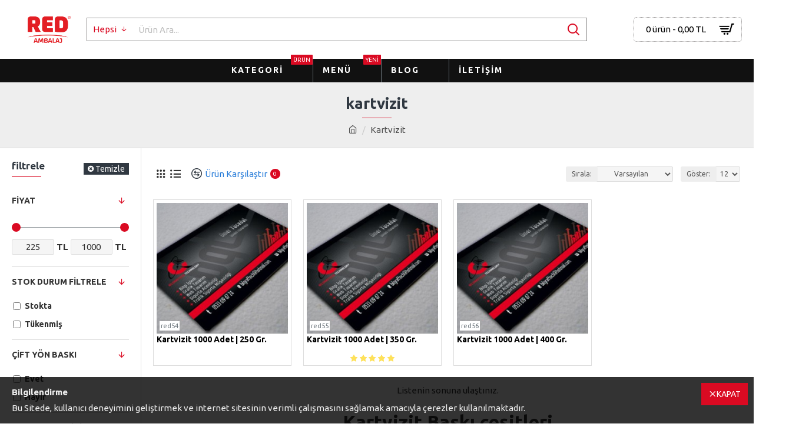

--- FILE ---
content_type: text/html; charset=utf-8
request_url: https://www.ambalaj.red/alisveris/kartvizit
body_size: 42112
content:
<!DOCTYPE html>
<html dir="ltr" lang="tr" class="desktop mac chrome chrome131 webkit oc30 is-guest store-0 skin-1 desktop-header-active mobile-sticky no-language no-currency no-compare route-product-category category-88 layout-3 one-column column-left" data-jv="3.0.24" data-ov="3.0.3.2">
<head typeof="og:website">
<meta charset="UTF-8" />
<meta name="viewport" content="width=device-width, initial-scale=1.0">
<meta http-equiv="X-UA-Compatible" content="IE=edge">
<title>Kartvizit baskı Sipariş | 2026 Güncel Fiyatlar</title>
<base href="https://www.ambalaj.red/alisveris/" />
<meta name="description" content="Kartvizitleriniz ve tüm görsel tanıtımlarınız için, güzel bir izlenimin sırrı yazıcınızın teknik özelliklerinde yatıyor . Formattan kolorimetri ve teknik sınırlara kadar hiçbir şey gözden kaçırılmamalı." />
<meta name="keywords" content="kartvizit, 250 gr kartvizit, 350 gr kartvizit, kartvizit fiyatları, 400 gr kartvizit, kartvizit kağıdı, kartvizit üretici, selefonlu kartvizit, selefon nedir, cmyk kartvizit, kartvizit baskı, firma baskılı kartvizit" />
<meta property="fb:app_id" content=""/>
<meta property="og:type" content="website"/>
<meta property="og:title" content="Kartvizit"/>
<meta property="og:url" content="https://www.ambalaj.red/alisveris/kartvizit"/>
<meta property="og:image" content="https://www.ambalaj.red/alisveris/image/cache/placeholder-600x315w.png"/>
<meta property="og:image:width" content="600"/>
<meta property="og:image:height" content="315"/>
<meta property="og:description" content="select {
  width: 100%;
  padding: 16px 20px;
  border: none;
  border-radius: 4px;
  background-color: #f1f1f1;
font-size:18px;
text-align-last: center;
}"/>
<meta name="twitter:card" content="summary"/>
<meta name="twitter:title" content="Kartvizit"/>
<meta name="twitter:image" content="https://www.ambalaj.red/alisveris/image/cache/placeholder-200x200h.png"/>
<meta name="twitter:image:width" content="200"/>
<meta name="twitter:image:height" content="200"/>
<meta name="twitter:description" content="select {
  width: 100%;
  padding: 16px 20px;
  border: none;
  border-radius: 4px;
  background-color: #f1f1f1;
font-size:18px;
text-align-last: center;
}"/>
<script>window['Journal'] = {"isPopup":false,"isPhone":false,"isTablet":false,"isDesktop":true,"filterUrlValuesSeparator":",","countdownDay":"G\u00fcn","countdownHour":"Saat","countdownMin":"dk.","countdownSec":"Sn.","globalPageColumnLeftTabletStatus":false,"globalPageColumnRightTabletStatus":false,"scrollTop":true,"scrollToTop":false,"notificationHideAfter":"2000","quickviewPageStyleCloudZoomStatus":true,"quickviewPageStyleAdditionalImagesCarousel":false,"quickviewPageStyleAdditionalImagesCarouselStyleSpeed":"100","quickviewPageStyleAdditionalImagesCarouselStyleAutoPlay":false,"quickviewPageStyleAdditionalImagesCarouselStylePauseOnHover":true,"quickviewPageStyleAdditionalImagesCarouselStyleDelay":"3000","quickviewPageStyleAdditionalImagesHeightAdjustment":"5","quickviewPageStylePriceUpdate":true,"quickviewPageStyleOptionsSelect":"all","quickviewText":"H\u0131zl\u0131 G\u00f6r\u00fcn\u00fcm","mobileHeaderOn":"tablet","subcategoriesCarouselStyleSpeed":"100","subcategoriesCarouselStyleAutoPlay":false,"subcategoriesCarouselStylePauseOnHover":true,"subcategoriesCarouselStyleDelay":"3000","productPageStyleImageCarouselStyleSpeed":"100","productPageStyleImageCarouselStyleAutoPlay":false,"productPageStyleImageCarouselStylePauseOnHover":true,"productPageStyleImageCarouselStyleDelay":"3000","productPageStyleCloudZoomStatus":true,"productPageStyleCloudZoomPosition":"inner","productPageStyleAdditionalImagesCarousel":true,"productPageStyleAdditionalImagesCarouselStyleSpeed":"500","productPageStyleAdditionalImagesCarouselStyleAutoPlay":true,"productPageStyleAdditionalImagesCarouselStylePauseOnHover":true,"productPageStyleAdditionalImagesCarouselStyleDelay":"3000","productPageStyleAdditionalImagesHeightAdjustment":"5","productPageStylePriceUpdate":true,"productPageStyleOptionsSelect":"none","infiniteScrollStatus":true,"infiniteScrollOffset":"2","infiniteScrollLoadPrev":"\u00d6nceki \u00dcr\u00fcnleri Y\u00fckle","infiniteScrollLoadNext":"Sonraki \u00dcr\u00fcnleri Y\u00fckle","infiniteScrollLoading":"Y\u00fckleniyor...","infiniteScrollNoneLeft":"Listenin sonuna ula\u015ft\u0131n\u0131z.","headerHeight":"100","headerCompactHeight":"60","mobileMenuOn":"","searchStyleSearchAutoSuggestStatus":true,"searchStyleSearchAutoSuggestDescription":true,"stickyStatus":true,"stickyFullHomePadding":false,"stickyFullwidth":true,"stickyAt":"300","stickyHeight":"45","headerTopBarHeight":"35","topBarStatus":false,"headerType":"classic","headerMobileHeight":"60","headerMobileStickyStatus":true,"headerMobileTopBarVisibility":false,"headerMobileTopBarHeight":"35","currency_left":"","currency_right":" TL","currency_decimal":",","currency_thousand":".","mobileFilterButtonText":"Filtreleme","filterBase":"https:\/\/www.ambalaj.red\/alisveris\/kartvizit","notification":[{"m":137,"c":"52052aac"}],"headerNotice":[{"m":56,"c":"b3400ba5"}],"columnsCount":1};</script>
<script>(function () {
	if (Journal['isPhone']) {
		return;
	}

	var wrappers = ['search', 'cart', 'cart-content', 'logo', 'language', 'currency'];
	var documentClassList = document.documentElement.classList;

	function extractClassList() {
		return ['desktop', 'tablet', 'phone', 'desktop-header-active', 'mobile-header-active', 'mobile-menu-active'].filter(function (cls) {
			return documentClassList.contains(cls);
		});
	}

	function mqr(mqls, listener) {
		Object.keys(mqls).forEach(function (k) {
			mqls[k].addListener(listener);
		});

		listener();
	}

	function mobileMenu() {
		console.warn('mobile menu!');

		var element = document.querySelector('#main-menu');
		var wrapper = document.querySelector('.mobile-main-menu-wrapper');

		if (element && wrapper) {
			wrapper.appendChild(element);
		}

		document.querySelector('.main-menu').classList.add('accordion-menu');

		document.querySelectorAll('.main-menu .dropdown-toggle').forEach(function (element) {
			element.classList.remove('dropdown-toggle');
			element.classList.add('collapse-toggle');
			element.removeAttribute('data-toggle');
		});

		document.querySelectorAll('.main-menu .dropdown-menu').forEach(function (element) {
			element.classList.remove('dropdown-menu');
			element.classList.remove('j-dropdown');
			element.classList.add('collapse');
		});
	}

	function desktopMenu() {
		console.warn('desktop menu!');

		var element = document.querySelector('#main-menu');
		var wrapper = document.querySelector('.desktop-main-menu-wrapper');

		if (element && wrapper) {
			wrapper.insertBefore(element, document.querySelector('#main-menu-2'));
		}

		document.querySelector('.main-menu').classList.remove('accordion-menu');

		document.querySelectorAll('.main-menu .collapse-toggle').forEach(function (element) {
			element.classList.add('dropdown-toggle');
			element.classList.remove('collapse-toggle');
			element.setAttribute('data-toggle', 'dropdown');
		});

		document.querySelectorAll('.main-menu .collapse').forEach(function (element) {
			element.classList.add('dropdown-menu');
			element.classList.add('j-dropdown');
			element.classList.remove('collapse');
		});

		document.body.classList.remove('mobile-wrapper-open');
	}

	function mobileHeader() {
		console.warn('mobile header!');

		Object.keys(wrappers).forEach(function (k) {
			var element = document.querySelector('#' + wrappers[k]);
			var wrapper = document.querySelector('.mobile-' + wrappers[k] + '-wrapper');

			if (element && wrapper) {
				wrapper.appendChild(element);
			}

			if (wrappers[k] === 'cart-content') {
				element.classList.remove('j-dropdown');
				element.classList.remove('dropdown-menu');
			}
		});

		var search = document.querySelector('#search');
		var cart = document.querySelector('#cart');

		if (search && (Journal['searchStyle'] === 'full')) {
			search.classList.remove('full-search');
			search.classList.add('mini-search');
		}

		if (cart && (Journal['cartStyle'] === 'full')) {
			cart.classList.remove('full-cart');
			cart.classList.add('mini-cart')
		}
	}

	function desktopHeader() {
		console.warn('desktop header!');

		Object.keys(wrappers).forEach(function (k) {
			var element = document.querySelector('#' + wrappers[k]);
			var wrapper = document.querySelector('.desktop-' + wrappers[k] + '-wrapper');

			if (wrappers[k] === 'cart-content') {
				element.classList.add('j-dropdown');
				element.classList.add('dropdown-menu');
				document.querySelector('#cart').appendChild(element);
			} else {
				if (element && wrapper) {
					wrapper.appendChild(element);
				}
			}
		});

		var search = document.querySelector('#search');
		var cart = document.querySelector('#cart');

		if (search && (Journal['searchStyle'] === 'full')) {
			search.classList.remove('mini-search');
			search.classList.add('full-search');
		}

		if (cart && (Journal['cartStyle'] === 'full')) {
			cart.classList.remove('mini-cart');
			cart.classList.add('full-cart');
		}

		documentClassList.remove('mobile-cart-content-container-open');
		documentClassList.remove('mobile-main-menu-container-open');
		documentClassList.remove('mobile-overlay');
	}

	function moveElements(classList) {
		if (classList.includes('mobile-header-active')) {
			mobileHeader();
			mobileMenu();
		} else if (classList.includes('mobile-menu-active')) {
			desktopHeader();
			mobileMenu();
		} else {
			desktopHeader();
			desktopMenu();
		}
	}

	var mqls = {
		phone: window.matchMedia('(max-width: 768px)'),
		tablet: window.matchMedia('(max-width: 1023px)'),
		menu: window.matchMedia('(max-width: ' + Journal['mobileMenuOn'] + 'px)')
	};

	mqr(mqls, function () {
		var oldClassList = extractClassList();

		if (Journal['isDesktop']) {
			if (mqls.phone.matches) {
				documentClassList.remove('desktop');
				documentClassList.remove('tablet');
				documentClassList.add('mobile');
				documentClassList.add('phone');
			} else if (mqls.tablet.matches) {
				documentClassList.remove('desktop');
				documentClassList.remove('phone');
				documentClassList.add('mobile');
				documentClassList.add('tablet');
			} else {
				documentClassList.remove('mobile');
				documentClassList.remove('phone');
				documentClassList.remove('tablet');
				documentClassList.add('desktop');
			}

			if (documentClassList.contains('phone') || (documentClassList.contains('tablet') && Journal['mobileHeaderOn'] === 'tablet')) {
				documentClassList.remove('desktop-header-active');
				documentClassList.add('mobile-header-active');
			} else {
				documentClassList.remove('mobile-header-active');
				documentClassList.add('desktop-header-active');
			}
		}

		if (documentClassList.contains('desktop-header-active') && mqls.menu.matches) {
			documentClassList.add('mobile-menu-active');
		} else {
			documentClassList.remove('mobile-menu-active');
		}

		var newClassList = extractClassList();

		if (oldClassList.join(' ') !== newClassList.join(' ')) {
			if (document.readyState === 'loading') {
				document.addEventListener('DOMContentLoaded', function () {
					moveElements(newClassList);
				});
			} else {
				moveElements(newClassList);
			}
		}
	});

})();

(function () {
	var cookies = {};
	var style = document.createElement('style');
	var documentClassList = document.documentElement.classList;

	document.head.appendChild(style);

	document.cookie.split('; ').forEach(function (c) {
		var cc = c.split('=');
		cookies[cc[0]] = cc[1];
	});

	if (Journal['popup']) {
		for (var i in Journal['popup']) {
			if (!cookies['p-' + Journal['popup'][i]['c']]) {
				documentClassList.add('popup-open');
				documentClassList.add('popup-center');
				break;
			}
		}
	}

	if (Journal['notification']) {
		for (var i in Journal['notification']) {
			if (cookies['n-' + Journal['notification'][i]['c']]) {
				style.sheet.insertRule('.module-notification-' + Journal['notification'][i]['m'] + '{ display:none }');
			}
		}
	}

	if (Journal['headerNotice']) {
		for (var i in Journal['headerNotice']) {
			if (cookies['hn-' + Journal['headerNotice'][i]['c']]) {
				style.sheet.insertRule('.module-header_notice-' + Journal['headerNotice'][i]['m'] + '{ display:none }');
			}
		}
	}

	if (Journal['layoutNotice']) {
		for (var i in Journal['layoutNotice']) {
			if (cookies['hn-' + Journal['layoutNotice'][i]['c']]) {
				style.sheet.insertRule('.module-layout_notice-' + Journal['layoutNotice'][i]['m'] + '{ display:none }');
			}
		}
	}
})();
</script>
<link href="https://fonts.googleapis.com/css?family=Ubuntu:700,400%7CBarlow+Condensed:700%7CGafata:400&amp;subset=latin-ext" type="text/css" rel="stylesheet"/>
<link href="catalog/view/javascript/bootstrap/css/bootstrap.min.css?v=3.0.24" type="text/css" rel="stylesheet" media="all" />
<link href="catalog/view/javascript/font-awesome/css/font-awesome.min.css?v=3.0.24" type="text/css" rel="stylesheet" media="all" />
<link href="catalog/view/theme/journal3/icons/style.css?v=3.0.24" type="text/css" rel="stylesheet" media="all" />
<link href="catalog/view/theme/journal3/lib/swiper/swiper.min.css?v=3.0.24" type="text/css" rel="stylesheet" media="all" />
<link href="catalog/view/theme/journal3/lib/ion-rangeSlider/ion.rangeSlider.css?v=3.0.24" type="text/css" rel="stylesheet" media="all" />
<link href="catalog/view/theme/journal3/stylesheet/style.css?v=3.0.24" type="text/css" rel="stylesheet" media="all" />
<link href="https://www.ambalaj.red/alisveris/kartvizit" rel="canonical" />
<link href="https://www.ambalaj.red/alisveris/image/catalog/banner/favicon.png" rel="icon" />
<!-- Google tag (gtag.js) -->
<script async src="https://www.googletagmanager.com/gtag/js?id=AW-925003813"></script>
<script>
  window.dataLayer = window.dataLayer || [];
  function gtag(){dataLayer.push(arguments);}
  gtag('js', new Date());

  gtag('config', 'AW-925003813');
</script>



<!-- Google tag (gtag.js) -->
<script async src="https://www.googletagmanager.com/gtag/js?id=G-CHT7SZ6VGC"></script>
<script>
  window.dataLayer = window.dataLayer || [];
  function gtag(){dataLayer.push(arguments);}
  gtag('js', new Date());

  gtag('config', 'G-CHT7SZ6VGC');
</script>
<meta name="facebook-domain-verification" content="p2ocy1vve7ovqax4fppy8z1fi20l22" />


<style>

.blog-post .post-details .post-stats {
	white-space: nowrap; overflow-x: auto; overflow-y: hidden; 
	-webkit-overflow-scrolling:touch;; 
	background: rgba(255, 255, 255, 1); 
	margin-top: 20px; 
	margin-bottom: 20px; 
	padding: 8px; 
	padding-right: 12px; 
	padding-left: 12px; 
	border-width: 1px; 
	border-style: solid; 
	border-color: rgba(221, 221, 221, 1)
}
.blog-post .post-details .post-stats .p-category {
	flex-wrap:nowrap; 
	display:inline-flex
}
.mobile .blog-post .post-details .post-stats {
	overflow-x: scroll
}
.blog-post .post-details .post-stats::-webkit-scrollbar {
	-webkit-appearance: none; height: 3px; 
	height:5px; width: 5px
}
.blog-post .post-details .post-stats::-webkit-scrollbar-track {
	background-color: white
}
.blog-post .post-details .post-stats::-webkit-scrollbar-thumb {
	background-color: #999; 
	background-color: rgba(218, 10, 34, 1)
}
.blog-post .post-details .post-stats .p-posted {
	display:inline-flex
}
.blog-post .post-details .post-stats .p-author {
	display:inline-flex
}
.blog-post .post-details .post-stats .p-date {
	display:inline-flex
}
.p-date-image {
	color: rgba(255, 255, 255, 1); 
	font-weight: 700; 
	background: rgba(218, 10, 34, 1); 
	margin: 5px
}
.p-date-image i {
	color: rgba(238, 238, 238, 1)
}
.blog-post .post-details .post-stats .p-comment {
	display:none
}
.blog-post .post-details .post-stats .p-view {
	display:none
}
.post-content > p {
	margin-bottom:10px
}
.post-image {
	display:block; 
	text-align:left; float:none
}
.post-content {
	column-count:initial; 
	column-gap:50px; 
	column-rule-color: rgba(221, 221, 221, 1); 
	column-rule-width:1px; 
	column-rule-style: solid
}
.blog-post .tags {
	justify-content:center
}
.post-comments {
	margin-top: 20px
}
.post-comment {
	margin-bottom:30px; 
	padding-bottom: 15px; 
	border-width: 0; 
	border-bottom-width: 1px; 
	border-style: solid; 
	border-color: rgba(221, 221, 221, 1)
}
.post-reply {
	margin-top: 15px; 
	margin-left: 60px; 
	padding-top: 20px; 
	border-width: 0; 
	border-top-width: 1px; 
	border-style: solid; 
	border-color: rgba(221, 221, 221, 1)
}
.user-avatar {
	display:block; 
	margin-right: 15px; 
	border-radius: 50%
}
.module-blog_comments .side-image {
	display:block
}
.post-comment .user-name {
	font-size: 18px; 
	font-weight: 700
}
.post-comment .user-data div {
	font-size: 12px
}
.post-comment .user-site::before {
	left: -1px
}
.post-comment .user-data .user-date {
	display: inline-flex
}
.post-comment .user-data .user-time {
	display: inline-flex
}
.comment-form .form-group:not(.required) {
	display: flex
}
.user-data .user-site {
	display: inline-flex
}
.main-posts.post-grid .post-layout.swiper-slide {
	margin-right: 0px; 
	width: calc((100% - 0 * 0px) / 1 - 0.01px)
}
.main-posts.post-grid .post-layout:not(.swiper-slide) {
	padding: 0px; 
	width: calc(100% / 1 - 0.01px)
}
.one-column #content .main-posts.post-grid .post-layout.swiper-slide {
	margin-right: 20px; 
	width: calc((100% - 2 * 20px) / 3 - 0.01px)
}
.one-column #content .main-posts.post-grid .post-layout:not(.swiper-slide) {
	padding: 10px; 
	width: calc(100% / 3 - 0.01px)
}
.two-column #content .main-posts.post-grid .post-layout.swiper-slide {
	margin-right: 0px; 
	width: calc((100% - 0 * 0px) / 1 - 0.01px)
}
.two-column #content .main-posts.post-grid .post-layout:not(.swiper-slide) {
	padding: 0px; 
	width: calc(100% / 1 - 0.01px)
}
.side-column .main-posts.post-grid .post-layout.swiper-slide {
	margin-right: 0px; 
	width: calc((100% - 0 * 0px) / 1 - 0.01px)
}
.side-column .main-posts.post-grid .post-layout:not(.swiper-slide) {
	padding: 0px; 
	width: calc(100% / 1 - 0.01px)
}
.main-posts.post-grid {
	margin: -10px
}
.post-grid .post-thumb .image img {
	filter: grayscale(1)
}
.post-grid .post-thumb:hover .image img {
	filter: grayscale(0); 
	transform:scale(1.15)
}
.post-grid .post-thumb .caption {
	position:relative; bottom:auto; width:auto
}
.post-grid .post-thumb .name {
	display:flex; 
	width:auto; margin-left: auto; margin-right: auto; 
	justify-content:center; margin-left: auto; margin-right: auto; 
	margin-top: 10px; 
	margin-bottom: 10px
}
.post-grid .post-thumb .name a {
	white-space: nowrap; overflow: hidden; text-overflow: ellipsis; 
	font-size: 16px; 
	color: rgba(48, 56, 65, 1); 
	font-weight: 700
}
.desktop .post-grid .post-thumb .name a:hover {
	color: rgba(218, 10, 34, 1)
}
.post-grid .post-thumb .description {
	display:block; 
	text-align: center; 
	margin-bottom: 10px
}
.post-grid .post-thumb .button-group {
	display:flex; 
	justify-content:center; 
	margin-bottom: 10px
}
.post-grid .post-thumb .btn-read-more::before {
	display:none
}
.post-grid .post-thumb .btn-read-more::after {
	display:none; 
	content: '\e5c8' !important; 
	font-family: icomoon !important
}
.post-grid .post-thumb .btn-read-more .btn-text {
	display:inline-block; padding:0;
}
.post-grid .post-thumb .post-stats {
	display:flex; 
	color: rgba(238, 238, 238, 1); 
	justify-content:center; 
	position:absolute; transform: translateY(-100%); width:100%; 
	background: rgba(0, 0, 0, 0.65); 
	padding: 7px
}
.post-grid .post-thumb .post-stats .p-author {
	display:none
}
.post-grid .post-thumb .p-date {
	display:flex
}
.post-grid .post-thumb .post-stats .p-comment {
	display:none
}
.post-grid .post-thumb .post-stats .p-view {
	display:none
}
.post-list .post-layout:not(.swiper-slide) {
	margin-bottom:20px
}
.post-list .post-thumb .caption {
	flex-basis:200px; 
	padding: 15px
}
.post-list .post-thumb:hover .image img {
	transform:scale(1.15)
}
.post-list .post-thumb .name {
	display:flex; 
	width:auto; margin-left: auto; margin-right: auto; 
	justify-content:flex-start; margin-left: 0; margin-right: auto
}
.post-list .post-thumb .name a {
	white-space: normal; overflow: visible; text-overflow: initial; 
	font-size: 20px; 
	color: rgba(48, 56, 65, 1); 
	font-weight: 700
}
.desktop .post-list .post-thumb .name a:hover {
	color: rgba(218, 10, 34, 1)
}
.post-list .post-thumb .description {
	display:block; 
	color: rgba(109, 118, 125, 1); 
	padding-top: 5px; 
	padding-bottom: 5px
}
.post-list .post-thumb .button-group {
	display:flex; 
	justify-content:flex-start
}
.post-list .post-thumb .btn-read-more::before {
	display:inline-block
}
.post-list .post-thumb .btn-read-more .btn-text {
	display:inline-block; padding:0 .4em
}
.post-list .post-thumb .btn-read-more::after {
	content: '\e5c8' !important; 
	font-family: icomoon !important
}
.post-list .post-thumb .post-stats {
	display:flex; 
	justify-content:flex-start; 
	padding-bottom: 5px; 
	margin: -15px; 
	margin-bottom: 5px; 
	margin-left: 0px
}
.post-list .post-thumb .post-stats .p-author {
	display:none
}
.post-list .post-thumb .p-date {
	display:flex
}
.post-list .post-thumb .post-stats .p-comment {
	display:none
}
.post-list .post-thumb .post-stats .p-view {
	display:none
}
.blog-feed span {
	display: block; 
	color: rgba(235, 102, 38, 1) !important
}
.blog-feed {
	display: inline-flex; 
	margin-right:30px
}
.blog-feed::before {
	content: '\f143' !important; 
	font-family: icomoon !important; 
	font-size: 14px; 
	color: rgba(235, 102, 38, 1)
}
.desktop .blog-feed:hover span {
	color: rgba(39, 124, 217, 1) !important
}
.countdown {
	color: rgba(48, 56, 65, 1); 
	background: rgba(255, 255, 255, 1); 
	border-radius: 3px; 
	width:90%
}
.countdown div span {
	color: rgba(109, 118, 125, 1)
}
.countdown > div {
	border-style: solid; 
	border-color: rgba(245, 245, 245, 1)
}
.boxed-layout .site-wrapper {
	overflow:hidden
}
.boxed-layout .header {
	padding:0 20px
}
.boxed-layout .breadcrumb {
	padding-left:20px; padding-right:20px
}
.wrapper, .mega-menu-content, .site-wrapper > .container, .grid-cols,.desktop-header-active .is-sticky .header .desktop-main-menu-wrapper, .desktop-header-active .is-sticky .sticky-fullwidth-bg,.boxed-layout .site-wrapper, .breadcrumb, .title-wrapper, .page-title > span, .desktop-header-active .header .top-bar, .desktop-header-active .header .mid-bar, .desktop-main-menu-wrapper {
	max-width: 1400px
}
.desktop-main-menu-wrapper .main-menu > .j-menu > .first-dropdown::before {
	transform: translateX(calc(0px - (100vw - 1400px) / 2))
}
html[dir='rtl'] .desktop-main-menu-wrapper .main-menu > .j-menu > .first-dropdown::before {
	transform: none; right:calc(0px - (100vw - 1400px) / 2)
}
.desktop-main-menu-wrapper .main-menu > .j-menu > .first-dropdown.mega-custom::before {
	transform: translateX(calc(0px - (200vw - 1400px) / 2))
}
html[dir='rtl'] .desktop-main-menu-wrapper .main-menu > .j-menu > .first-dropdown.mega-custom::before {
	transform: none; right:calc(0px - (200vw - 1400px) / 2)
}
body {
	background: rgba(255, 255, 255, 1); 
	font-family: 'Ubuntu'; 
	font-weight: 400; 
	font-size: 15px; 
	line-height: 1.5; 
	-webkit-font-smoothing: antialiased
}
#content {
	padding-top: 20px; 
	padding-bottom: 20px
}
.column-left #content {
	padding-left:20px
}
.column-right #content {
	padding-right:20px
}
.side-column {
	max-width: 240px; 
	padding: 20px; 
	padding-left: 0px
}
.one-column #content {
	max-width: calc(100% - 240px)
}
.two-column #content {
	max-width: calc(100% - 240px * 2)
}
#column-left {
	border-width: 0; 
	border-right-width: 1px; 
	border-style: solid; 
	border-color: rgba(221, 221, 221, 1)
}
#column-right {
	border-width: 0; 
	border-left-width: 1px; 
	border-style: solid; 
	border-color: rgba(221, 221, 221, 1); 
	padding: 20px; 
	padding-right: 0px
}
.page-title {
	display: block
}
.dropdown.drop-menu > .j-dropdown {
	left:0; right:auto; transform: translate3d(0, -10px, 0)
}
.dropdown.drop-menu.animating > .j-dropdown {
	left:0; right:auto; transform: none
}
.dropdown.drop-menu > .j-dropdown::before {
	left:10px; right:auto; transform: translateX(0);
}
.dropdown.dropdown .j-menu .dropdown > a > .count-badge {
	margin-right:0
}
.dropdown.dropdown .j-menu .dropdown > a > .count-badge + .open-menu + .menu-label {
	margin-left:7px
}
.dropdown.dropdown .j-menu .dropdown > a::after {
	display: block
}
.dropdown.dropdown .j-menu > li > a {
	font-size: 14px; 
	color: rgba(48, 56, 65, 1); 
	background: rgba(255, 255, 255, 1); 
	padding: 10px
}
.desktop .dropdown.dropdown .j-menu > li:hover > a, .dropdown.dropdown .j-menu > li.active > a {
	color: rgba(48, 56, 65, 1); 
	background: rgba(245, 245, 245, 1)
}
.dropdown.dropdown .j-menu .links-text {
	white-space: nowrap; overflow: hidden; text-overflow: ellipsis
}
.dropdown.dropdown .j-menu > li > a::before {
	margin-right: 7px; 
	min-width:20px; 
	font-size:18px
}
.dropdown.dropdown .j-menu > li > a, .dropdown.dropdown.accordion-menu .menu-item > a + div, .dropdown.dropdown .accordion-menu .menu-item > a + div {
	border-color: rgba(238, 238, 238, 1)
}
.dropdown.dropdown .j-menu a .count-badge {
	display: inline-flex; 
	position: relative
}
.dropdown.dropdown:not(.mega-menu) .j-dropdown {
	min-width:200px
}
.dropdown.dropdown:not(.mega-menu) .j-menu {
	box-shadow: 0 0 85px -10px rgba(0, 0, 0, 0.2)
}
.dropdown.dropdown .j-dropdown::before {
	display: block; 
	border-bottom-color: rgba(255, 255, 255, 1); 
	margin-top:-10px
}
legend {
	font-family: 'Ubuntu'; 
	font-weight: 700; 
	font-size: 20px; 
	color: rgba(48, 56, 65, 1); 
	text-transform: lowercase; 
	margin-bottom: 15px; 
	white-space: normal; overflow: visible; text-overflow: initial; 
	text-align:left
}
legend::after {
	content:''; display:block; position:relative; 
	margin-top:8px; 
	left: initial; right: initial; margin-left:0; margin-right:auto; transform: none
}
legend.page-title > span::after {
	content:''; display:block; position:relative; 
	margin-top:8px; 
	left: initial; right: initial; margin-left:0; margin-right:auto; transform: none
}
legend::after, legend.page-title > span::after {
	width:50px; 
	height:1px; 
	background: rgba(218, 10, 34, 1)
}
.title {
	font-family: 'Ubuntu'; 
	font-weight: 700; 
	font-size: 20px; 
	color: rgba(48, 56, 65, 1); 
	text-transform: lowercase; 
	margin-bottom: 15px; 
	white-space: normal; overflow: visible; text-overflow: initial; 
	text-align:left
}
.title::after {
	content:''; display:block; position:relative; 
	margin-top:8px; 
	left: initial; right: initial; margin-left:0; margin-right:auto; transform: none
}
.title.page-title > span::after {
	content:''; display:block; position:relative; 
	margin-top:8px; 
	left: initial; right: initial; margin-left:0; margin-right:auto; transform: none
}
.title::after, .title.page-title > span::after {
	width:50px; 
	height:1px; 
	background: rgba(218, 10, 34, 1)
}
html:not(.popup) .page-title {
	font-size: 26px; 
	color: rgba(48, 56, 65, 1); 
	text-align: center; 
	background: rgba(238, 238, 238, 1); 
	padding: 0px; 
	padding-top: 20px; 
	margin: 0px; 
	white-space: normal; overflow: visible; text-overflow: initial; 
	text-align:center
}
html:not(.popup) .page-title::after {
	content:''; display:block; position:relative; 
	margin-top:8px; 
	left: 50%; right:initial; transform: translate3d(-50%,0,0);
}
html:not(.popup) .page-title.page-title > span::after {
	content:''; display:block; position:relative; 
	margin-top:8px; 
	left: 50%; right:initial; transform: translate3d(-50%,0,0);
}
html:not(.popup) .page-title::after, html:not(.popup) .page-title.page-title > span::after {
	width:50px; 
	height:1px; 
	background: rgba(218, 10, 34, 1)
}
.title.module-title {
	font-family: 'Ubuntu'; 
	font-weight: 700; 
	font-size: 20px; 
	color: rgba(48, 56, 65, 1); 
	text-transform: lowercase; 
	margin-bottom: 15px; 
	white-space: normal; overflow: visible; text-overflow: initial; 
	text-align:left
}
.title.module-title::after {
	content:''; display:block; position:relative; 
	margin-top:8px; 
	left: initial; right: initial; margin-left:0; margin-right:auto; transform: none
}
.title.module-title.page-title > span::after {
	content:''; display:block; position:relative; 
	margin-top:8px; 
	left: initial; right: initial; margin-left:0; margin-right:auto; transform: none
}
.title.module-title::after, .title.module-title.page-title > span::after {
	width:50px; 
	height:1px; 
	background: rgba(218, 10, 34, 1)
}
.btn, .btn:visited {
	color: rgba(255, 255, 255, 1); 
	text-transform: uppercase
}
.btn:hover {
	color: rgba(255, 255, 255, 1) !important; 
	background: rgba(218, 10, 34, 1) !important
}
.btn:active, .btn:hover:active, .btn:focus:active {
	color: rgba(255, 255, 255, 1) !important; 
	background: rgba(34, 184, 155, 1) !important
}
.btn:focus {
	color: rgba(255, 255, 255, 1) !important; 
	box-shadow: inset 0 0 20px rgba(0, 0, 0, 0.25)
}
.btn {
	background: rgba(48, 56, 65, 1); 
	padding: 12px
}
.btn-secondary.btn {
	background: rgba(254, 225, 91, 1)
}
.btn-secondary.btn:hover {
	background: rgba(196, 202, 253, 1) !important
}
.btn-success.btn {
	background: rgba(60, 196, 114, 1)
}
.btn-success.btn:hover {
	background: rgba(218, 10, 34, 1) !important
}
.btn-danger.btn {
	background: rgba(218, 10, 34, 1)
}
.btn-danger.btn:hover {
	background: rgba(53, 66, 174, 1) !important
}
.btn-warning.btn {
	background: rgba(254, 225, 91, 1)
}
.btn-warning.btn:hover {
	background: rgba(196, 202, 253, 1) !important
}
.btn-info.btn {
	background: rgba(109, 118, 125, 1); 
	border-width: 0px
}
.btn-info.btn:hover {
	background: rgba(48, 56, 65, 1) !important
}
.btn-light.btn, .btn-light.btn:visited {
	color: rgba(109, 118, 125, 1)
}
.btn-light.btn:hover {
	color: rgba(48, 56, 65, 1) !important; 
	background: rgba(196, 202, 253, 1) !important
}
.btn-light.btn {
	background: rgba(238, 238, 238, 1)
}
.btn-dark.btn {
	background: rgba(48, 56, 65, 1)
}
.btn-dark.btn:hover {
	background: rgba(53, 66, 174, 1) !important
}
.buttons {
	margin-top: 20px; 
	padding-top: 15px; 
	border-width: 0; 
	border-top-width: 1px; 
	border-style: solid; 
	border-color: rgba(221, 221, 221, 1); 
	font-size: 12px
}
.buttons .pull-left .btn, .buttons .pull-left .btn:visited {
	color: rgba(255, 255, 255, 1); 
	text-transform: uppercase
}
.buttons .pull-left .btn:hover {
	color: rgba(255, 255, 255, 1) !important; 
	background: rgba(218, 10, 34, 1) !important
}
.buttons .pull-left .btn:active, .buttons .pull-left .btn:hover:active, .buttons .pull-left .btn:focus:active {
	color: rgba(255, 255, 255, 1) !important; 
	background: rgba(34, 184, 155, 1) !important
}
.buttons .pull-left .btn:focus {
	color: rgba(255, 255, 255, 1) !important; 
	box-shadow: inset 0 0 20px rgba(0, 0, 0, 0.25)
}
.buttons .pull-left .btn {
	background: rgba(48, 56, 65, 1); 
	padding: 12px
}
.buttons .pull-right .btn::after {
	content: '\e5c8' !important; 
	font-family: icomoon !important; 
	margin-left: 5px
}
.buttons .pull-left .btn::before {
	content: '\e5c4' !important; 
	font-family: icomoon !important; 
	margin-right: 5px
}
.buttons > div {
	flex:0 0 auto; 
	width:auto; flex-basis: 0
}
.buttons > div .btn {
	width:auto
}
.buttons .pull-left {
	margin-right:auto;
}
.buttons .pull-right:only-child {
	flex:0 0 auto; width:auto; 
	margin:0 0 0 auto
}
.buttons .pull-right:only-child .btn {
	 width:auto
}
.buttons input + .btn {
	margin-top:5px
}
.tags {
	margin-top: 15px; 
	justify-content:flex-start; 
	font-size: 14px; 
	font-weight: 700; 
	text-transform: uppercase
}
.tags a, .tags-title {
	margin-right: 8px; 
	margin-bottom: 8px
}
.tags b {
	display: none
}
.tags a {
	padding-right: 8px; 
	padding-left: 8px; 
	font-size: 12px; 
	color: rgba(238, 238, 238, 1); 
	font-weight: 400; 
	text-transform: none; 
	background: rgba(30, 61, 82, 1)
}
.tags a:hover {
	color: rgba(255, 255, 255, 1); 
	background: rgba(218, 10, 34, 1)
}
.alert i {
	color: rgba(218, 10, 34, 1)
}
.alert {
	color: rgba(218, 10, 34, 1)
}
.alert.alert-success i {
	color: rgba(218, 10, 34, 1)
}
.alert.alert-success {
	color: rgba(255, 255, 255, 1)
}
.alert.alert-info i {
	color: rgba(218, 10, 34, 1)
}
.alert.alert-info {
	color: rgba(48, 56, 65, 1)
}
.alert-info.alert-dismissible .close {
	color: rgba(196, 202, 253, 1)
}
.alert.alert-warning i {
	color: rgba(218, 10, 34, 1)
}
.alert.alert-warning {
	color: rgba(218, 10, 34, 1); 
	background: rgba(254, 225, 91, 1)
}
.alert.alert-danger i {
	color: rgba(218, 10, 34, 1)
}
.alert.alert-danger {
	color: rgba(255, 255, 255, 1); 
	background: rgba(218, 10, 34, 1)
}
.breadcrumb {
	display: block !important; 
	text-align:center; 
	padding: 10px; 
	padding-bottom: 20px
}
.breadcrumb::before {
	background: rgba(238, 238, 238, 1); 
	border-width: 0; 
	border-bottom-width: 1px; 
	border-style: solid; 
	border-color: rgba(221, 221, 221, 1)
}
.breadcrumb li:first-of-type a i::before {
	content: '\eb69' !important; 
	font-family: icomoon !important
}
.breadcrumb a {
	color: rgba(80, 80, 80, 1); 
	text-decoration: underline
}
.panel-group .panel-heading a::before {
	content: '\e5c8' !important; 
	font-family: icomoon !important; 
	order:10
}
.desktop .panel-group .panel-heading:hover a::before {
	color: rgba(218, 10, 34, 1)
}
.panel-group .panel-active .panel-heading a::before {
	content: '\e5db' !important; 
	font-family: icomoon !important; 
	color: rgba(218, 10, 34, 1); 
	top: -1px
}
.panel-group .panel-heading a {
	justify-content:space-between; 
	font-size: 14px; 
	font-weight: 700; 
	text-transform: uppercase; 
	padding: 0px; 
	padding-top: 15px; 
	padding-bottom: 15px
}
.panel-group .panel-heading {
	border-width: 0; 
	border-top-width: 1px; 
	border-style: solid; 
	border-color: rgba(221, 221, 221, 1)
}
.panel-group .panel-body {
	padding-bottom: 10px
}
body a {
	color: rgba(39, 124, 217, 1); 
	display:inline-block
}
body a:hover {
	color: rgba(218, 10, 34, 1)
}
body p {
	font-size: 15px; 
	font-weight: 400; 
	margin-bottom: 15px
}
body h1 {
	font-size: 32px; 
	margin-bottom: 20px
}
body h2 {
	font-size: 26px; 
	margin-bottom: 15px
}
body h3 {
	font-size: 22px; 
	margin-bottom: 15px
}
body h4 {
	font-size: 20px; 
	font-weight: 700; 
	text-transform: uppercase; 
	margin-bottom: 15px
}
body h5 {
	font-size: 17px; 
	font-weight: 400; 
	margin-bottom: 15px
}
body h6 {
	color: rgba(255, 255, 255, 1); 
	text-transform: uppercase; 
	background: rgba(218, 10, 34, 1); 
	padding: 6px; 
	padding-right: 10px; 
	padding-left: 10px; 
	margin-bottom: 15px; 
	display:inline-block
}
body blockquote {
	font-family: 'Ubuntu'; 
	font-weight: 400; 
	font-size: 22px; 
	padding: 15px; 
	padding-top: 10px; 
	padding-bottom: 10px; 
	margin-top: 15px; 
	margin-bottom: 15px; 
	border-width: 1px; 
	border-style: solid; 
	border-color: rgba(221, 221, 221, 1); 
	border-radius: 3px; 
	float:none; 
	display:block; 
	max-width:1400px
}
body blockquote::before {
	margin-left:auto; margin-right:auto; 
	float:left; 
	content: '\e98f' !important; 
	font-family: icomoon !important; 
	color: rgba(218, 10, 34, 1); 
	margin-right: 10px
}
body hr {
	margin-top: 20px; 
	margin-bottom: 20px; 
	overflow:visible
}
body hr::before {
	font-size: 20px; 
	width:40px; 
	height:40px; 
	border-radius: 50%
}
body .drop-cap {
	font-size: 60px !important; 
	font-family: 'Barlow Condensed'; 
	font-weight: 700; 
	margin-right: 5px
}
body .amp::before {
	content: '\e901' !important; 
	font-family: icomoon !important; 
	font-size: 25px; 
	top: 5px
}
body .video-responsive {
	max-width:550px; 
	margin-bottom: 15px
}
.count-badge {
	color: rgba(255, 255, 255, 1); 
	background: rgba(218, 10, 34, 1); 
	border-radius: 10px
}
.tooltip-inner {
	font-size: 12px; 
	color: rgba(238, 238, 238, 1); 
	line-height: 1.1; 
	background:rgba(48, 56, 65, 1); 
	border-radius: 2px; 
	padding: 5px; 
	box-shadow: inset 0 -15px 100px -10px rgba(0, 0, 0, 0.59)
}
.tooltip.top .tooltip-arrow {
	border-top-color:rgba(48, 56, 65, 1)
}
.tooltip.right .tooltip-arrow {
	border-right-color:rgba(48, 56, 65, 1)
}
.tooltip.bottom .tooltip-arrow {
	border-bottom-color:rgba(48, 56, 65, 1)
}
.tooltip.left .tooltip-arrow {
	border-left-color:rgba(48, 56, 65, 1)
}
table tbody tr:hover td {
	background: rgba(255, 255, 255, 1)
}
table tbody td {
	border-width: 0 !important; 
	border-top-width: 1px !important; 
	border-style: solid !important; 
	border-color: rgba(221, 221, 221, 1) !important
}
table {
	border-width: 1px !important; 
	border-style: solid !important; 
	border-color: rgba(221, 221, 221, 1) !important
}
table thead td {
	font-size: 12px; 
	font-weight: 700; 
	text-transform: uppercase; 
	background: rgba(238, 238, 238, 1)
}
table tfoot td {
	background: rgba(238, 238, 238, 1)
}
table tfoot td, table tfoot th {
	border-style: solid !important; 
	border-color: rgba(221, 221, 221, 1) !important
}
.table-responsive {
	border-width: 1px; 
	border-style: solid; 
	border-color: rgba(221, 221, 221, 1); 
	-webkit-overflow-scrolling:touch;
}
.table-responsive::-webkit-scrollbar {
	height:5px; width: 5px
}
label {
	font-size: 16px; 
	font-weight: 700
}
.form-group .control-label {
	padding-top: 7px; 
	padding-right: 5px; 
	padding-bottom: 5px; 
	justify-content:flex-start
}
.has-error .form-control {
	border-color: rgba(218, 10, 34, 1) !important
}
.required .control-label::after, .required .control-label + div::before {
	font-size: 17px; 
	color: rgba(218, 10, 34, 1)
}
.form-group {
	margin-bottom: 8px
}
input.form-control {
	background: rgba(245, 245, 245, 1) !important; 
	border-width: 1px !important; 
	border-style: solid !important; 
	border-color: rgba(221, 221, 221, 1) !important; 
	border-radius: 2px !important; 
	max-width:500px; 
	height:38px
}
input.form-control:hover {
	border-color: rgba(196, 202, 253, 1) !important
}
input.form-control:focus, input.form-control:active {
	border-color: rgba(196, 202, 253, 1) !important
}
input.form-control:focus {
	box-shadow: inset 0 0 5px rgba(0, 0, 0, 0.1)
}
textarea.form-control {
	background: rgba(245, 245, 245, 1) !important; 
	border-width: 1px !important; 
	border-style: solid !important; 
	border-color: rgba(221, 221, 221, 1) !important; 
	border-radius: 2px !important; 
	height:100px
}
textarea.form-control:hover {
	border-color: rgba(196, 202, 253, 1) !important
}
textarea.form-control:focus, textarea.form-control:active {
	border-color: rgba(196, 202, 253, 1) !important
}
textarea.form-control:focus {
	box-shadow: inset 0 0 5px rgba(0, 0, 0, 0.1)
}
select.form-control {
	background: rgba(245, 245, 245, 1) !important; 
	border-width: 1px !important; 
	border-style: solid !important; 
	border-color: rgba(221, 221, 221, 1) !important; 
	border-radius: 2px !important; 
	max-width:500px
}
select.form-control:hover {
	border-color: rgba(196, 202, 253, 1) !important
}
select.form-control:focus, select.form-control:active {
	border-color: rgba(196, 202, 253, 1) !important
}
select.form-control:focus {
	box-shadow: inset 0 0 5px rgba(0, 0, 0, 0.1)
}
.radio {
	font-family: 'Gafata'; 
	font-weight: 400; 
	font-size: 14px; 
	color: rgba(218, 10, 34, 1); 
	font-style: normal; 
	word-break: break-all; 
	width: 100%
}
.checkbox {
	font-family: 'Gafata'; 
	font-weight: 400; 
	font-size: 14px; 
	width: 100%
}
.input-group .input-group-btn .btn {
	min-width:35px; 
	min-height:35px
}
.upload-btn i::before {
	content: '\ebd8' !important; 
	font-family: icomoon !important
}
.stepper input.form-control {
	border-width: 0px !important
}
.stepper {
	width:50px; 
	height:35px; 
	border-style: solid; 
	border-color: rgba(48, 56, 65, 1)
}
.stepper span i {
	color:rgba(255, 255, 255, 1); 
	background-color:rgba(109, 118, 125, 1)
}
.stepper span i:hover {
	background-color:rgba(218, 10, 34, 1)
}
.pagination-results {
	font-size: 14px; 
	color: rgba(48, 56, 65, 1); 
	letter-spacing: 1px; 
	margin-top: 20px; 
	justify-content: flex-start
}
.pagination-results .text-right {
	display: block
}
.pagination > li > a {
	color: rgba(48, 56, 65, 1)
}
.pagination > li > a:hover {
	color: rgba(218, 10, 34, 1)
}
.pagination > li.active > span, .pagination > li.active > span:hover, .pagination > li > a:focus {
	color: rgba(218, 10, 34, 1)
}
.pagination > li > a, .pagination > li > span {
	padding: 5px; 
	padding-right: 6px; 
	padding-left: 6px
}
.pagination > li {
	border-radius: 2px
}
.pagination > li:first-child a::before, .pagination > li:last-child a::before {
	content: '\e940' !important; 
	font-family: icomoon !important
}
.pagination > li .prev::before, .pagination > li .next::before {
	content: '\e93e' !important; 
	font-family: icomoon !important
}
.pagination > li:not(:first-of-type) {
	margin-left: 5px
}
.rating .fa-stack {
	font-size:13px; 
	width:1.2em
}
.rating .fa-star, .rating .fa-star + .fa-star-o {
	color: rgba(254, 225, 91, 1)
}
.rating .fa-star-o:only-child {
	color: rgba(109, 118, 125, 1)
}
.rating-stars {
	border-top-left-radius: 3px; 
	border-top-right-radius: 3px
}
.popup-inner-body {
	max-height:calc(100vh - 50px * 2)
}
.popup-container {
	max-width:calc(100% - 20px * 2)
}
.popup-bg {
	background: rgba(0, 0, 0, 0.75)
}
.popup-body, .popup {
	background: rgba(255, 255, 255, 1)
}
.popup-content, .popup .site-wrapper {
	padding: 20px
}
.popup-body {
	border-radius: 3px; 
	box-shadow: 0 5px 60px -10px rgba(0, 0, 0, 0.73)
}
.popup-container .popup-close::before {
	content: '\e5cd' !important; 
	font-family: icomoon !important
}
.popup-close {
	width:30px; 
	height:30px; 
	margin-right:-12px; 
	margin-top:12px
}
.popup-container .btn.popup-close {
	border-radius: 50% !important
}
.popup-container > .btn {
	background: rgba(39, 124, 217, 1)
}
.popup-container > .btn:hover {
	background: rgba(53, 66, 174, 1) !important
}
.scroll-top i::before {
	content: '\e5d8' !important; 
	font-family: icomoon !important; 
	font-size: 20px; 
	color: rgba(255, 255, 255, 1); 
	background: rgba(218, 10, 34, 1); 
	padding: 10px
}
.scroll-top:hover i::before {
	background: rgba(60, 196, 114, 1)
}
.scroll-top {
	left:auto; right:10px; transform: translateX(0);; 
	margin-left:10px; margin-right:10px; 
	margin-bottom:10px
}
.journal-loading > i::before, .ias-spinner > i::before {
	content: '\e92f' !important; 
	font-family: icomoon !important; 
	font-size: 30px; 
	color: rgba(218, 10, 34, 1)
}
.journal-loading > .fa-spin {
	animation: fa-spin infinite linear;; 
	animation-duration: 2000ms
}
.btn-cart::before, .fa-shopping-cart::before {
	content: '\ea9b' !important; 
	font-family: icomoon !important; 
	left: -1px
}
.btn-wishlist::before {
	content: '\f08a' !important; 
	font-family: icomoon !important
}
.btn-compare::before, .compare-btn::before {
	content: '\eab6' !important; 
	font-family: icomoon !important
}
.fa-refresh::before {
	content: '\eacd' !important; 
	font-family: icomoon !important
}
.fa-times-circle::before, .fa-times::before, .reset-filter::before, .notification-close::before, .popup-close::before, .hn-close::before {
	content: '\e981' !important; 
	font-family: icomoon !important
}
.p-author::before {
	content: '\f007' !important; 
	font-family: icomoon !important; 
	margin-right: 5px
}
.p-date::before {
	content: '\f133' !important; 
	font-family: icomoon !important; 
	margin-right: 5px
}
.p-time::before {
	content: '\eb29' !important; 
	font-family: icomoon !important; 
	margin-right: 5px
}
.p-comment::before {
	content: '\f27a' !important; 
	font-family: icomoon !important; 
	margin-right: 5px
}
.p-view::before {
	content: '\f06e' !important; 
	font-family: icomoon !important; 
	margin-right: 5px
}
.p-category::before {
	content: '\f022' !important; 
	font-family: icomoon !important; 
	margin-right: 5px
}
.user-site::before {
	content: '\e321' !important; 
	font-family: icomoon !important; 
	left: -1px; 
	margin-right: 5px
}
.desktop ::-webkit-scrollbar {
	width:12px
}
.desktop ::-webkit-scrollbar-track {
	background: rgba(238, 238, 238, 1)
}
.desktop ::-webkit-scrollbar-thumb {
	background: rgba(109, 118, 125, 1); 
	border-width: 4px; 
	border-style: solid; 
	border-color: rgba(238, 238, 238, 1); 
	border-radius: 10px
}
.expand-content {
	max-height:70px
}
.block-expand.btn, .block-expand.btn:visited {
	text-transform: none
}
.block-expand.btn {
	padding: 2px; 
	padding-right: 7px; 
	padding-left: 7px; 
	min-width:20px; 
	min-height:20px
}
.desktop .block-expand.btn:hover {
	box-shadow: 0 5px 30px -5px rgba(0, 0, 0, 0.25)
}
.block-expand.btn:active, .block-expand.btn:hover:active, .block-expand.btn:focus:active {
	box-shadow: inset 0 0 20px rgba(0, 0, 0, 0.25)
}
.block-expand.btn:focus {
	box-shadow: inset 0 0 20px rgba(0, 0, 0, 0.25)
}
.block-expand::after {
	content:'Daha Fazla'
}
.block-expanded .block-expand::after {
	content:'Daha Az'
}
.block-expand::before {
	content: '\e5db' !important; 
	font-family: icomoon !important; 
	margin-right: 5px
}
.block-expanded .block-expand::before {
	content: '\e5d8' !important; 
	font-family: icomoon !important; 
	margin-right: 5px
}
.block-expand-overlay {
	background: linear-gradient(to bottom, transparent, rgba(255, 255, 255, 1))
}
.safari .block-expand-overlay {
	background: linear-gradient(to bottom, rgba(255,255,255,0), rgba(255, 255, 255, 1))
}
.iphone .block-expand-overlay {
	background: linear-gradient(to bottom, rgba(255,255,255,0), rgba(255, 255, 255, 1))
}
.ipad .block-expand-overlay {
	background: linear-gradient(to bottom, rgba(255,255,255,0), rgba(255, 255, 255, 1))
}
.old-browser {
	color: rgba(42, 42, 42, 1); 
	background: rgba(255, 255, 255, 1)
}
.notification-cart.notification {
	max-width:400px; 
	margin: 20px; 
	margin-bottom: 0px; 
	padding: 10px; 
	background: rgba(255, 255, 255, 1); 
	border-radius: 5px; 
	box-shadow: 0 5px 60px -10px rgba(0, 0, 0, 0.73)
}
.notification-cart .notification-close {
	display: block; 
	width:25px; 
	height:25px; 
	margin-right:-12px; 
	margin-top:-12px
}
.notification-cart .notification-close::before {
	content: '\e5cd' !important; 
	font-family: icomoon !important
}
.notification-cart .btn.notification-close {
	border-radius: 50% !important
}
.notification-cart .notification-close.btn {
	background: rgba(39, 124, 217, 1)
}
.notification-cart .notification-close.btn:hover {
	background: rgba(53, 66, 174, 1) !important
}
.notification-cart img {
	display: block; 
	margin-right: 10px; 
	margin-bottom: 10px
}
.notification-cart .notification-buttons {
	display: flex; 
	padding: 10px; 
	margin: -10px; 
	margin-top: 5px
}
.notification-cart .notification-view-cart.btn {
	background: rgba(39, 124, 217, 1)
}
.notification-cart .notification-view-cart.btn:hover {
	background: rgba(53, 66, 174, 1) !important
}
.notification-cart .notification-view-cart {
	display: inline-flex; 
	flex-grow:1
}
.notification-cart .notification-checkout.btn {
	background: rgba(60, 196, 114, 1)
}
.notification-cart .notification-checkout.btn:hover {
	background: rgba(218, 10, 34, 1) !important
}
.notification-cart .notification-checkout {
	display: inline-flex; 
	flex-grow:1; 
	margin-left: 10px
}
.notification-cart .notification-checkout::after {
	content: '\e5c8' !important; 
	font-family: icomoon !important; 
	margin-left: 5px
}
.notification-wishlist.notification {
	max-width:400px; 
	margin: 20px; 
	margin-bottom: 0px; 
	padding: 10px; 
	background: rgba(255, 255, 255, 1); 
	border-radius: 5px; 
	box-shadow: 0 5px 60px -10px rgba(0, 0, 0, 0.73)
}
.notification-wishlist .notification-close {
	display: block; 
	width:25px; 
	height:25px; 
	margin-right:-12px; 
	margin-top:-12px
}
.notification-wishlist .notification-close::before {
	content: '\e5cd' !important; 
	font-family: icomoon !important
}
.notification-wishlist .btn.notification-close {
	border-radius: 50% !important
}
.notification-wishlist .notification-close.btn {
	background: rgba(39, 124, 217, 1)
}
.notification-wishlist .notification-close.btn:hover {
	background: rgba(53, 66, 174, 1) !important
}
.notification-wishlist img {
	display: block; 
	margin-right: 10px; 
	margin-bottom: 10px
}
.notification-wishlist .notification-buttons {
	display: flex; 
	padding: 10px; 
	margin: -10px; 
	margin-top: 5px
}
.notification-wishlist .notification-view-cart.btn {
	background: rgba(39, 124, 217, 1)
}
.notification-wishlist .notification-view-cart.btn:hover {
	background: rgba(53, 66, 174, 1) !important
}
.notification-wishlist .notification-view-cart {
	display: inline-flex; 
	flex-grow:1
}
.notification-wishlist .notification-checkout.btn {
	background: rgba(60, 196, 114, 1)
}
.notification-wishlist .notification-checkout.btn:hover {
	background: rgba(218, 10, 34, 1) !important
}
.notification-wishlist .notification-checkout {
	display: inline-flex; 
	flex-grow:1; 
	margin-left: 10px
}
.notification-wishlist .notification-checkout::after {
	content: '\e5c8' !important; 
	font-family: icomoon !important; 
	margin-left: 5px
}
.notification-compare.notification {
	max-width:400px; 
	margin: 20px; 
	margin-bottom: 0px; 
	padding: 10px; 
	background: rgba(255, 255, 255, 1); 
	border-radius: 5px; 
	box-shadow: 0 5px 60px -10px rgba(0, 0, 0, 0.73)
}
.notification-compare .notification-close {
	display: block; 
	width:25px; 
	height:25px; 
	margin-right:-12px; 
	margin-top:-12px
}
.notification-compare .notification-close::before {
	content: '\e5cd' !important; 
	font-family: icomoon !important
}
.notification-compare .btn.notification-close {
	border-radius: 50% !important
}
.notification-compare .notification-close.btn {
	background: rgba(39, 124, 217, 1)
}
.notification-compare .notification-close.btn:hover {
	background: rgba(53, 66, 174, 1) !important
}
.notification-compare img {
	display: block; 
	margin-right: 10px; 
	margin-bottom: 10px
}
.notification-compare .notification-buttons {
	display: flex; 
	padding: 10px; 
	margin: -10px; 
	margin-top: 5px
}
.notification-compare .notification-view-cart.btn {
	background: rgba(39, 124, 217, 1)
}
.notification-compare .notification-view-cart.btn:hover {
	background: rgba(53, 66, 174, 1) !important
}
.notification-compare .notification-view-cart {
	display: inline-flex; 
	flex-grow:1
}
.notification-compare .notification-checkout.btn {
	background: rgba(60, 196, 114, 1)
}
.notification-compare .notification-checkout.btn:hover {
	background: rgba(218, 10, 34, 1) !important
}
.notification-compare .notification-checkout {
	display: inline-flex; 
	flex-grow:1; 
	margin-left: 10px
}
.notification-compare .notification-checkout::after {
	content: '\e5c8' !important; 
	font-family: icomoon !important; 
	margin-left: 5px
}
.popup-quickview .popup-container {
	width:760px
}
.popup-quickview .popup-inner-body {
	height:600px
}
.route-product-product.popup-quickview .product-info .product-left {
	width:50%
}
.route-product-product.popup-quickview .product-info .product-right {
	width:calc(100% - 50%); 
	padding-left:20px
}
.route-product-product.popup-quickview h1.page-title {
	display:none
}
.route-product-product.popup-quickview div.page-title {
	display:block
}
.route-product-product.popup-quickview .page-title {
	font-family: 'Ubuntu'; 
	font-weight: 700; 
	font-size: 20px; 
	text-transform: capitalize; 
	background: none; 
	border-width: 0px; 
	padding: 0px; 
	margin-bottom: 15px; 
	white-space: normal; overflow: visible; text-overflow: initial
}
.route-product-product.popup-quickview .page-title::after {
	display:none; 
	margin-top:7px
}
.route-product-product.popup-quickview .page-title.page-title > span::after {
	display:none; 
	margin-top:7px
}
.route-product-product.popup-quickview .page-title::after, .route-product-product.popup-quickview .page-title.page-title > span::after {
	width:50px; 
	height:1px; 
	background: rgba(218, 10, 34, 1)
}
.route-product-product.popup-quickview .direction-horizontal .additional-image {
	width: calc(100% / 4)
}
.route-product-product.popup-quickview .additional-images .swiper-container {
	overflow: hidden
}
.route-product-product.popup-quickview .additional-images .swiper-buttons {
	display:block; 
	top:50%; 
	width:calc(100% - (10px * 2)); 
	margin-top:10px
}
.route-product-product.popup-quickview .additional-images .swiper-button-prev {
	left:0; right:auto; transform: translate(0, -50%)
}
.route-product-product.popup-quickview .additional-images .swiper-button-next {
	left:auto; right:0; transform: translate(0, -50%)
}
.route-product-product.popup-quickview .additional-images .swiper-buttons div {
	width:40px; 
	height:40px; 
	background: rgba(218, 10, 34, 1); 
	border-radius: 15%; 
	box-shadow: 0 5px 30px -5px rgba(0, 0, 0, 0.15)
}
.route-product-product.popup-quickview .additional-images .swiper-button-disabled {
	opacity:30
}
.route-product-product.popup-quickview .additional-images .swiper-buttons div::before {
	content: '\e5c4' !important; 
	font-family: icomoon !important; 
	color: rgba(255, 255, 255, 1)
}
.route-product-product.popup-quickview .additional-images .swiper-buttons .swiper-button-next::before {
	content: '\e5c8' !important; 
	font-family: icomoon !important; 
	color: rgba(255, 255, 255, 1)
}
.route-product-product.popup-quickview .additional-images .swiper-buttons div:not(.swiper-button-disabled):hover {
	background: rgba(108, 9, 34, 1)
}
.route-product-product.popup-quickview .additional-images .swiper-pagination {
	display:block; 
	margin-bottom:-10px; 
	left:50%; right:auto; transform: translateX(-50%);
}
.route-product-product.popup-quickview .additional-images .swiper {
	padding-bottom:10px
}
.route-product-product.popup-quickview .additional-images .swiper-pagination-bullet {
	width:7px; 
	height:7px; 
	background-color: rgba(109, 118, 125, 1)
}
.route-product-product.popup-quickview .additional-images .swiper-pagination > span + span {
	margin-left:8px
}
.desktop .route-product-product.popup-quickview .additional-images .swiper-pagination-bullet:hover {
	background-color: rgba(218, 10, 34, 1)
}
.route-product-product.popup-quickview .additional-images .swiper-pagination-bullet.swiper-pagination-bullet-active {
	background-color: rgba(218, 10, 34, 1)
}
.route-product-product.popup-quickview .additional-images .swiper-pagination > span {
	border-radius: 20px
}
.route-product-product.popup-quickview .additional-image {
	padding:calc(10px / 2)
}
.route-product-product.popup-quickview .additional-images {
	margin-top: 10px; 
	margin-right: -5px; 
	margin-left: -5px
}
.route-product-product.popup-quickview .additional-images img {
	border-width: 1px; 
	border-style: solid; 
	border-color: rgba(245, 245, 245, 1)
}
.route-product-product.popup-quickview .additional-images img:hover {
	border-color: rgba(238, 238, 238, 1)
}
.route-product-product.popup-quickview .product-info .product-stats li::before {
	content: '\f111' !important; 
	font-family: icomoon !important
}
.route-product-product.popup-quickview .product-info .product-stats ul {
	width:100%
}
.route-product-product.popup-quickview .product-stats .product-views::before {
	content: '\f06e' !important; 
	font-family: icomoon !important
}
.route-product-product.popup-quickview .product-stats .product-sold::before {
	content: '\e263' !important; 
	font-family: icomoon !important
}
.route-product-product.popup-quickview .product-info .custom-stats {
	justify-content:space-between
}
.route-product-product.popup-quickview .product-info .product-details .rating {
	justify-content:flex-start
}
.route-product-product.popup-quickview .product-info .product-details .countdown-wrapper {
	display: block
}
.route-product-product.popup-quickview .product-info .product-details .product-price-group {
	text-align:left
}
.route-product-product.popup-quickview .product-info .product-details .price-group {
	justify-content:flex-start; 
	flex-direction:row; align-items:center
}
.route-product-product.popup-quickview .product-info .product-details .product-price-new {
	order:-1
}
.route-product-product.popup-quickview .product-info .product-details .product-points {
	display:block
}
.route-product-product.popup-quickview .product-info .product-details .product-tax {
	display:block
}
.route-product-product.popup-quickview .product-info .product-details .discounts {
	display:block
}
.route-product-product.popup-quickview .product-info .product-details .product-options > .options-title {
	display: none
}
.route-product-product.popup-quickview .product-info .product-details .product-options > h3 {
	display: block
}
.route-product-product.popup-quickview .product-info .product-options .push-option > div input:checked + img {
	box-shadow: inset 0 0 8px rgba(0, 0, 0, 0.7)
}
.route-product-product.popup-quickview .product-info .product-details .button-group-page {
	position: fixed; width:100%; z-index: 1000;; 
	background: rgba(255, 255, 255, 1); 
	padding: 10px; 
	margin: 0px; 
	border-width: 0; 
	border-top-width: 1px; 
	border-style: solid; 
	border-color: rgba(221, 221, 221, 1); 
	box-shadow: inset 0 -15px 100px -10px rgba(0, 0, 0, 0.59)
}
.route-product-product.popup-quickview {
	padding-bottom:60px !important
}
.route-product-product.popup-quickview .site-wrapper {
	padding-bottom:0 !important
}
.route-product-product.popup-quickview.mobile .product-info .product-right {
	padding-bottom:60px !important
}
.route-product-product.popup-quickview .product-info .button-group-page .stepper {
	display: flex; 
	height:41px
}
.route-product-product.popup-quickview .product-info .button-group-page .btn-cart {
	display:inline-flex; 
	margin-right: 7px
}
.route-product-product.popup-quickview .product-info .button-group-page .btn-cart::before, .route-product-product.popup-quickview .product-info .button-group-page .btn-cart .btn-text {
	display:inline-block
}
.route-product-product.popup-quickview .product-info .product-details .stepper-group {
	flex-grow:1
}
.route-product-product.popup-quickview .product-info .product-details .stepper-group .btn-cart {
	flex-grow:1
}
.route-product-product.popup-quickview .product-info .button-group-page .btn-cart::before {
	font-size: 17px
}
.route-product-product.popup-quickview .product-info .button-group-page .btn-cart.btn, .route-product-product.popup-quickview .product-info .button-group-page .btn-cart.btn:visited {
	color: rgba(255, 255, 255, 1); 
	text-transform: uppercase
}
.route-product-product.popup-quickview .product-info .button-group-page .btn-cart.btn:hover {
	color: rgba(255, 255, 255, 1) !important; 
	background: rgba(218, 10, 34, 1) !important
}
.route-product-product.popup-quickview .product-info .button-group-page .btn-cart.btn:active, .route-product-product.popup-quickview .product-info .button-group-page .btn-cart.btn:hover:active, .route-product-product.popup-quickview .product-info .button-group-page .btn-cart.btn:focus:active {
	color: rgba(255, 255, 255, 1) !important; 
	background: rgba(34, 184, 155, 1) !important
}
.route-product-product.popup-quickview .product-info .button-group-page .btn-cart.btn:focus {
	color: rgba(255, 255, 255, 1) !important; 
	box-shadow: inset 0 0 20px rgba(0, 0, 0, 0.25)
}
.route-product-product.popup-quickview .product-info .button-group-page .btn-cart.btn {
	background: rgba(48, 56, 65, 1); 
	padding: 12px
}
.route-product-product.popup-quickview .product-info .button-group-page .btn-more-details {
	display:inline-flex; 
	flex-grow:0
}
.route-product-product.popup-quickview .product-info .button-group-page .btn-more-details .btn-text {
	display:none
}
.route-product-product.popup-quickview .product-info .button-group-page .btn-more-details::after {
	content: '\e5c8' !important; 
	font-family: icomoon !important; 
	font-size: 18px
}
.route-product-product.popup-quickview .product-info .button-group-page .btn-more-details.btn {
	background: rgba(60, 196, 114, 1)
}
.route-product-product.popup-quickview .product-info .button-group-page .btn-more-details.btn:hover {
	background: rgba(218, 10, 34, 1) !important
}
.route-product-product.popup-quickview .product-info .product-details .button-group-page .wishlist-compare {
	flex-grow:0 !important; 
	margin: 0px !important
}
.route-product-product.popup-quickview .product-info .button-group-page .wishlist-compare {
	margin-left:auto
}
.route-product-product.popup-quickview .product-info .button-group-page .btn-wishlist {
	display:inline-flex; 
	margin: 0px; 
	margin-right: 7px
}
.route-product-product.popup-quickview .product-info .button-group-page .btn-wishlist .btn-text {
	display:none
}
.route-product-product.popup-quickview .product-info .button-group-page .wishlist-compare .btn-wishlist {
	width:auto !important
}
.route-product-product.popup-quickview .product-info .button-group-page .btn-wishlist.btn {
	background: rgba(218, 10, 34, 1)
}
.route-product-product.popup-quickview .product-info .button-group-page .btn-wishlist.btn:hover {
	background: rgba(53, 66, 174, 1) !important
}
.route-product-product.popup-quickview .product-info .button-group-page .btn-compare {
	display:inline-flex; 
	margin-right: 7px
}
.route-product-product.popup-quickview .product-info .button-group-page .btn-compare .btn-text {
	display:none
}
.route-product-product.popup-quickview .product-info .button-group-page .wishlist-compare .btn-compare {
	width:auto !important
}
.route-product-product.popup-quickview .product-info .button-group-page .btn-compare::before {
	content: '\eab6' !important; 
	font-family: icomoon !important
}
.route-product-product.popup-quickview .product-info .button-group-page .btn-compare.btn {
	background: rgba(39, 124, 217, 1)
}
.route-product-product.popup-quickview .product-info .button-group-page .btn-compare.btn:hover {
	background: rgba(53, 66, 174, 1) !important
}
.popup-quickview .product-right .description {
	order: 100
}
.popup-quickview .description {
	padding-top: 15px; 
	margin-top: 15px; 
	border-width: 0; 
	border-top-width: 1px; 
	border-style: solid; 
	border-color: rgba(221, 221, 221, 1)
}
.popup-quickview .expand-content {
	max-height:100%; overflow:visible
}
.popup-quickview .block-expanded + .block-expand-overlay .block-expand::after {
	content:'Show Less'
}
.popup-quickview .block-expand-overlay {
	background: linear-gradient(to bottom, transparent, rgba(255, 255, 255, 1))
}
.safari.popup-quickview .block-expand-overlay {
	background: linear-gradient(to bottom, rgba(255,255,255,0), rgba(255, 255, 255, 1))
}
.iphone.popup-quickview .block-expand-overlay {
	background: linear-gradient(to bottom, rgba(255,255,255,0), rgba(255, 255, 255, 1))
}
.ipad.popup-quickview .block-expand-overlay {
	background: linear-gradient(to bottom, rgba(255,255,255,0), rgba(255, 255, 255, 1))
}
.login-box .well {
	background: rgba(255, 255, 255, 1); 
	padding: 20px; 
	border-radius: 3px
}
.popup-login .popup-container {
	width:500px
}
.popup-login .popup-inner-body {
	height:270px
}
.popup-register .popup-container {
	width:500px
}
.popup-register .popup-inner-body {
	height:605px
}
.account-list > li > a {
	color: rgba(109, 118, 125, 1); 
	padding: 10px; 
	border-width: 1px; 
	border-style: solid; 
	border-color: rgba(221, 221, 221, 1); 
	border-radius: 3px; 
	flex-direction: column; width: 100%; text-align: center;
}
.account-list > li > a::before {
	content: '\e93f' !important; 
	font-family: icomoon !important; 
	font-size: 45px; 
	color: rgba(48, 56, 65, 1); 
	margin:0
}
.account-list .edit-info {
	display: flex
}
.route-information-sitemap .site-edit {
	display:block
}
.account-list .edit-pass {
	display: flex
}
.route-information-sitemap .site-pass {
	display:block
}
.account-list .edit-address {
	display: flex
}
.route-information-sitemap .site-address {
	display:block
}
.account-list .edit-wishlist {
	display: flex
}
.my-cards {
	display: block
}
.account-list .edit-order {
	display: flex
}
.route-information-sitemap .site-history {
	display:block
}
.account-list .edit-downloads {
	display: flex
}
.route-information-sitemap .site-download {
	display:block
}
.account-list .edit-rewards {
	display: flex
}
.account-list .edit-returns {
	display: flex
}
.account-list .edit-transactions {
	display: flex
}
.account-list .edit-recurring {
	display: flex
}
.my-affiliates {
	display: block
}
.my-newsletter .account-list {
	display: flex
}
.my-affiliates .title {
	display: block
}
.my-newsletter .title {
	display: block
}
.my-account .title {
	display: none
}
.my-orders .title {
	display: block
}
.my-cards .title {
	display: block
}
.account-page .title {
	font-family: 'Ubuntu'; 
	font-weight: 700; 
	font-size: 20px; 
	color: rgba(48, 56, 65, 1); 
	text-transform: lowercase; 
	margin-bottom: 15px; 
	white-space: normal; overflow: visible; text-overflow: initial; 
	text-align:left
}
.account-page .title::after {
	content:''; display:block; position:relative; 
	margin-top:8px; 
	left: initial; right: initial; margin-left:0; margin-right:auto; transform: none
}
.account-page .title.page-title > span::after {
	content:''; display:block; position:relative; 
	margin-top:8px; 
	left: initial; right: initial; margin-left:0; margin-right:auto; transform: none
}
.account-page .title::after, .account-page .title.page-title > span::after {
	width:50px; 
	height:1px; 
	background: rgba(218, 10, 34, 1)
}
.desktop .account-list > li > a:hover {
	background: rgba(255, 255, 255, 1)
}
.account-list > li > a:hover {
	border-color: rgba(255, 255, 255, 1); 
	box-shadow: 0 5px 60px -10px rgba(0, 0, 0, 0.73)
}
.account-list > li {
	width:calc(100% / 5); 
	padding:10px; 
	margin: 0
}
.account-list {
	margin:0 -10px -10px; 
	flex-direction:row
}
.account-list > .edit-info > a::before {
	content: '\e90d' !important; 
	font-family: icomoon !important
}
.account-list > .edit-pass > a::before {
	content: '\eac4' !important; 
	font-family: icomoon !important
}
.account-list > .edit-address > a::before {
	content: '\e956' !important; 
	font-family: icomoon !important
}
.account-list > .edit-wishlist > a::before {
	content: '\e955' !important; 
	font-family: icomoon !important
}
.my-cards .account-list > li > a::before {
	content: '\e950' !important; 
	font-family: icomoon !important
}
.account-list > .edit-order > a::before {
	content: '\ead5' !important; 
	font-family: icomoon !important
}
.account-list > .edit-downloads > a::before {
	content: '\eb4e' !important; 
	font-family: icomoon !important
}
.account-list > .edit-rewards > a::before {
	content: '\e952' !important; 
	font-family: icomoon !important
}
.account-list > .edit-returns > a::before {
	content: '\f112' !important; 
	font-family: icomoon !important
}
.account-list > .edit-transactions > a::before {
	content: '\e928' !important; 
	font-family: icomoon !important
}
.account-list > .edit-recurring > a::before {
	content: '\e8b3' !important; 
	font-family: icomoon !important
}
.account-list > .affiliate-add > a::before {
	content: '\e95a' !important; 
	font-family: icomoon !important
}
.account-list > .affiliate-edit > a::before {
	content: '\e95a' !important; 
	font-family: icomoon !important
}
.account-list > .affiliate-track > a::before {
	content: '\e93c' !important; 
	font-family: icomoon !important
}
.my-newsletter .account-list > li > a::before {
	content: '\e94c' !important; 
	font-family: icomoon !important
}
.route-checkout-cart .td-qty .btn-remove.btn {
	background: rgba(218, 10, 34, 1)
}
.route-checkout-cart .td-qty .btn-remove.btn:hover {
	background: rgba(53, 66, 174, 1) !important
}
.route-checkout-cart .cart-total table tbody tr:hover td {
	background: rgba(255, 255, 255, 1)
}
.route-checkout-cart .cart-total table tbody td {
	border-width: 0 !important; 
	border-top-width: 1px !important; 
	border-style: solid !important; 
	border-color: rgba(221, 221, 221, 1) !important
}
.route-checkout-cart .cart-total table {
	border-width: 1px !important; 
	border-style: solid !important; 
	border-color: rgba(221, 221, 221, 1) !important
}
.route-checkout-cart .cart-total table thead td {
	font-size: 12px; 
	font-weight: 700; 
	text-transform: uppercase; 
	background: rgba(238, 238, 238, 1)
}
.route-checkout-cart .cart-total table tfoot td {
	background: rgba(238, 238, 238, 1)
}
.route-checkout-cart .cart-total table tfoot td, .route-checkout-cart .cart-total table tfoot th {
	border-style: solid !important; 
	border-color: rgba(221, 221, 221, 1) !important
}
.route-checkout-cart .cart-total .table-responsive {
	border-width: 1px; 
	border-style: solid; 
	border-color: rgba(221, 221, 221, 1); 
	-webkit-overflow-scrolling:touch;
}
.route-checkout-cart .cart-total .table-responsive::-webkit-scrollbar {
	height:5px; width: 5px
}
.route-checkout-cart .cart-page {
	display:flex
}
.route-checkout-cart .cart-bottom {
	max-width:400px
}
.cart-bottom {
	background: rgba(238, 238, 238, 1); 
	padding: 20px; 
	margin-left: 20px; 
	border-width: 1px; 
	border-style: solid; 
	border-color: rgba(221, 221, 221, 1)
}
.panels-total {
	flex-direction:column
}
.panels-total .cart-total {
	background: rgba(255, 255, 255, 1); 
	align-items:flex-start
}
.route-checkout-cart .buttons {
	margin-top: 20px; 
	padding-top: 15px; 
	border-width: 0; 
	border-top-width: 1px; 
	border-style: solid; 
	border-color: rgba(221, 221, 221, 1)
}
.route-checkout-cart .buttons .pull-right .btn {
	background: rgba(60, 196, 114, 1)
}
.route-checkout-cart .buttons .pull-right .btn:hover {
	background: rgba(218, 10, 34, 1) !important
}
.route-checkout-cart .buttons .pull-left .btn {
	background: rgba(109, 118, 125, 1); 
	border-width: 0px
}
.route-checkout-cart .buttons .pull-left .btn:hover {
	background: rgba(48, 56, 65, 1) !important
}
.route-checkout-cart .buttons .pull-right .btn::after {
	content: '\e5c8' !important; 
	font-family: icomoon !important
}
.route-checkout-cart .buttons .pull-left .btn::before {
	content: '\e5c4' !important; 
	font-family: icomoon !important
}
.route-checkout-cart .buttons > div {
	flex:1; 
	width:auto; flex-basis: 0
}
.route-checkout-cart .buttons > div .btn {
	width:100%
}
.route-checkout-cart .buttons .pull-left {
	margin-right:0
}
.route-checkout-cart .buttons > div + div {
	padding-left: 10px
}
.route-checkout-cart .buttons .pull-right:only-child {
	flex:1; 
	margin:0 0 0 auto
}
.route-checkout-cart .buttons .pull-right:only-child .btn {
	 width:100%
}
.route-checkout-cart .buttons input + .btn {
	margin-top:5px
}
.cart-table .td-image {
	display: table-cell
}
.cart-table .td-name {
	display: table-cell
}
.cart-table .td-model {
	display: table-cell
}
.route-account-order-info .table-responsive .table-order thead > tr > td:nth-child(2) {
	display:table-cell
}
.route-account-order-info .table-responsive .table-order tbody > tr > td:nth-child(2) {
	display:table-cell
}
.route-account-order-info .table-responsive .table-order tfoot > tr > td:last-child {
	display:table-cell
}
.cart-table .td-price {
	display: table-cell
}
.route-checkout-cart .cart-panels {
	margin-bottom: 30px
}
.route-checkout-cart .cart-panels .title {
	font-family: 'Ubuntu'; 
	font-weight: 700; 
	font-size: 20px; 
	color: rgba(48, 56, 65, 1); 
	text-transform: lowercase; 
	margin-bottom: 15px; 
	white-space: normal; overflow: visible; text-overflow: initial; 
	text-align:left; 
	display: block
}
.route-checkout-cart .cart-panels .title::after {
	content:''; display:block; position:relative; 
	margin-top:8px; 
	left: initial; right: initial; margin-left:0; margin-right:auto; transform: none
}
.route-checkout-cart .cart-panels .title.page-title > span::after {
	content:''; display:block; position:relative; 
	margin-top:8px; 
	left: initial; right: initial; margin-left:0; margin-right:auto; transform: none
}
.route-checkout-cart .cart-panels .title::after, .route-checkout-cart .cart-panels .title.page-title > span::after {
	width:50px; 
	height:1px; 
	background: rgba(218, 10, 34, 1)
}
.route-checkout-cart .cart-panels .form-group .control-label {
	max-width:9999px; 
	padding-top: 7px; 
	padding-bottom: 5px; 
	justify-content:flex-start
}
.route-checkout-cart .cart-panels .form-group {
	margin-bottom: 8px
}
.route-checkout-cart .cart-panels input.form-control {
	background: rgba(245, 245, 245, 1) !important; 
	border-width: 1px !important; 
	border-style: solid !important; 
	border-color: rgba(221, 221, 221, 1) !important; 
	border-radius: 2px !important
}
.route-checkout-cart .cart-panels input.form-control:hover {
	border-color: rgba(196, 202, 253, 1) !important
}
.route-checkout-cart .cart-panels input.form-control:focus, .route-checkout-cart .cart-panels input.form-control:active {
	border-color: rgba(196, 202, 253, 1) !important
}
.route-checkout-cart .cart-panels input.form-control:focus {
	box-shadow: inset 0 0 5px rgba(0, 0, 0, 0.1)
}
.route-checkout-cart .cart-panels textarea.form-control {
	background: rgba(245, 245, 245, 1) !important; 
	border-width: 1px !important; 
	border-style: solid !important; 
	border-color: rgba(221, 221, 221, 1) !important; 
	border-radius: 2px !important
}
.route-checkout-cart .cart-panels textarea.form-control:hover {
	border-color: rgba(196, 202, 253, 1) !important
}
.route-checkout-cart .cart-panels textarea.form-control:focus, .route-checkout-cart .cart-panels textarea.form-control:active {
	border-color: rgba(196, 202, 253, 1) !important
}
.route-checkout-cart .cart-panels textarea.form-control:focus {
	box-shadow: inset 0 0 5px rgba(0, 0, 0, 0.1)
}
.route-checkout-cart .cart-panels select.form-control {
	background: rgba(245, 245, 245, 1) !important; 
	border-width: 1px !important; 
	border-style: solid !important; 
	border-color: rgba(221, 221, 221, 1) !important; 
	border-radius: 2px !important; 
	max-width:200px
}
.route-checkout-cart .cart-panels select.form-control:hover {
	border-color: rgba(196, 202, 253, 1) !important
}
.route-checkout-cart .cart-panels select.form-control:focus, .route-checkout-cart .cart-panels select.form-control:active {
	border-color: rgba(196, 202, 253, 1) !important
}
.route-checkout-cart .cart-panels select.form-control:focus {
	box-shadow: inset 0 0 5px rgba(0, 0, 0, 0.1)
}
.route-checkout-cart .cart-panels .radio {
	width: 100%
}
.route-checkout-cart .cart-panels .checkbox {
	width: 100%
}
.route-checkout-cart .cart-panels .input-group .input-group-btn .btn, .route-checkout-cart .cart-panels .input-group .input-group-btn .btn:visited {
	color: rgba(255, 255, 255, 1); 
	text-transform: uppercase
}
.route-checkout-cart .cart-panels .input-group .input-group-btn .btn:hover {
	color: rgba(255, 255, 255, 1) !important; 
	background: rgba(218, 10, 34, 1) !important
}
.route-checkout-cart .cart-panels .input-group .input-group-btn .btn:active, .route-checkout-cart .cart-panels .input-group .input-group-btn .btn:hover:active, .route-checkout-cart .cart-panels .input-group .input-group-btn .btn:focus:active {
	color: rgba(255, 255, 255, 1) !important; 
	background: rgba(34, 184, 155, 1) !important
}
.route-checkout-cart .cart-panels .input-group .input-group-btn .btn:focus {
	color: rgba(255, 255, 255, 1) !important; 
	box-shadow: inset 0 0 20px rgba(0, 0, 0, 0.25)
}
.route-checkout-cart .cart-panels .input-group .input-group-btn .btn {
	background: rgba(48, 56, 65, 1); 
	padding: 12px; 
	min-width:35px; 
	min-height:35px; 
	margin-left:5px
}
.route-checkout-cart .cart-panels .upload-btn i::before {
	content: '\ebd8' !important; 
	font-family: icomoon !important
}
.route-checkout-cart .cart-panels .buttons {
	margin-top: 20px; 
	padding-top: 15px; 
	border-width: 0; 
	border-top-width: 1px; 
	border-style: solid; 
	border-color: rgba(221, 221, 221, 1)
}
.route-checkout-cart .cart-panels .buttons .pull-right .btn {
	background: rgba(60, 196, 114, 1)
}
.route-checkout-cart .cart-panels .buttons .pull-right .btn:hover {
	background: rgba(218, 10, 34, 1) !important
}
.route-checkout-cart .cart-panels .buttons .pull-left .btn {
	background: rgba(109, 118, 125, 1); 
	border-width: 0px
}
.route-checkout-cart .cart-panels .buttons .pull-left .btn:hover {
	background: rgba(48, 56, 65, 1) !important
}
.route-checkout-cart .cart-panels .buttons .pull-right .btn::after {
	content: '\e5c8' !important; 
	font-family: icomoon !important
}
.route-checkout-cart .cart-panels .buttons .pull-left .btn::before {
	content: '\e5c4' !important; 
	font-family: icomoon !important
}
.route-checkout-cart .cart-panels .buttons > div {
	flex:1; 
	width:auto; flex-basis: 0
}
.route-checkout-cart .cart-panels .buttons > div .btn {
	width:100%
}
.route-checkout-cart .cart-panels .buttons .pull-left {
	margin-right:0
}
.route-checkout-cart .cart-panels .buttons > div + div {
	padding-left: 10px
}
.route-checkout-cart .cart-panels .buttons .pull-right:only-child {
	flex:1; 
	margin:0 0 0 auto
}
.route-checkout-cart .cart-panels .buttons .pull-right:only-child .btn {
	 width:100%
}
.route-checkout-cart .cart-panels .buttons input + .btn {
	margin-top:5px
}
.route-checkout-cart .cart-panels > p {
	display: none
}
.route-checkout-cart .cart-panels .panel:first-child {
	display: block
}
.route-checkout-cart .cart-panels .panel:nth-child(2) {
	display: block
}
.route-checkout-cart .cart-panels .panel:nth-child(3) {
	display: none
}
.route-checkout-cart .cart-panels .panel:first-child .collapse {
	display: none
}
.route-checkout-cart .cart-panels .panel:first-child .collapse.in {
	display: block
}
.route-checkout-cart .cart-panels .panel:first-child .panel-heading {
	pointer-events:auto
}
.route-checkout-cart .cart-panels .panel:nth-child(2) .collapse {
	display: none
}
.route-checkout-cart .cart-panels .panel:nth-child(2) .collapse.in {
	display: block
}
.route-checkout-cart .cart-panels .panel:nth-child(2) .panel-heading {
	pointer-events:auto
}
.route-checkout-cart .cart-panels .panel:nth-child(3) .collapse {
	display: none
}
.route-checkout-cart .cart-panels .panel:nth-child(3) .collapse.in {
	display: block
}
.route-checkout-cart .cart-panels .panel:nth-child(3) .panel-heading {
	pointer-events:auto
}
.route-product-category .page-title {
	display: block
}
.route-product-category .category-description {
	order:10
}
.category-image {
	float:left
}
.category-text {
	position:static; bottom:auto
}
.category-description {
	margin-bottom: 30px
}
.category-description > img {
	margin-bottom: 10px
}
.refine-categories .refine-item.swiper-slide {
	margin-right: 20px; 
	width: calc((100% - 7 * 20px) / 8 - 0.01px)
}
.refine-categories .refine-item:not(.swiper-slide) {
	padding: 10px; 
	width: calc(100% / 8 - 0.01px)
}
.one-column #content .refine-categories .refine-item.swiper-slide {
	margin-right: 20px; 
	width: calc((100% - 6 * 20px) / 7 - 0.01px)
}
.one-column #content .refine-categories .refine-item:not(.swiper-slide) {
	padding: 10px; 
	width: calc(100% / 7 - 0.01px)
}
.two-column #content .refine-categories .refine-item.swiper-slide {
	margin-right: 20px; 
	width: calc((100% - 5 * 20px) / 6 - 0.01px)
}
.two-column #content .refine-categories .refine-item:not(.swiper-slide) {
	padding: 10px; 
	width: calc(100% / 6 - 0.01px)
}
.side-column .refine-categories .refine-item.swiper-slide {
	margin-right: 15px; 
	width: calc((100% - 0 * 15px) / 1 - 0.01px)
}
.side-column .refine-categories .refine-item:not(.swiper-slide) {
	padding: 7.5px; 
	width: calc(100% / 1 - 0.01px)
}
.refine-items {
	margin: -5px
}
.refine-categories {
	margin-bottom:20px
}
.refine-links .refine-item + .refine-item {
	margin-left:10px
}
.refine-categories .swiper-container {
	overflow: hidden
}
.refine-categories .swiper-buttons {
	display:block; 
	top:50%; 
	width:calc(100% - (10px * 2)); 
	margin-top:10px
}
.refine-categories .swiper-button-prev {
	left:0; right:auto; transform: translate(0, -50%)
}
.refine-categories .swiper-button-next {
	left:auto; right:0; transform: translate(0, -50%)
}
.refine-categories .swiper-buttons div {
	width:40px; 
	height:40px; 
	background: rgba(218, 10, 34, 1); 
	border-radius: 15%; 
	box-shadow: 0 5px 30px -5px rgba(0, 0, 0, 0.15)
}
.refine-categories .swiper-button-disabled {
	opacity:30
}
.refine-categories .swiper-buttons div::before {
	content: '\e5c4' !important; 
	font-family: icomoon !important; 
	color: rgba(255, 255, 255, 1)
}
.refine-categories .swiper-buttons .swiper-button-next::before {
	content: '\e5c8' !important; 
	font-family: icomoon !important; 
	color: rgba(255, 255, 255, 1)
}
.refine-categories .swiper-buttons div:not(.swiper-button-disabled):hover {
	background: rgba(108, 9, 34, 1)
}
.refine-categories .swiper-pagination {
	display:block; 
	margin-bottom:-10px; 
	left:50%; right:auto; transform: translateX(-50%);
}
.refine-categories .swiper {
	padding-bottom:10px
}
.refine-categories .swiper-pagination-bullet {
	width:7px; 
	height:7px; 
	background-color: rgba(109, 118, 125, 1)
}
.refine-categories .swiper-pagination > span + span {
	margin-left:8px
}
.desktop .refine-categories .swiper-pagination-bullet:hover {
	background-color: rgba(218, 10, 34, 1)
}
.refine-categories .swiper-pagination-bullet.swiper-pagination-bullet-active {
	background-color: rgba(218, 10, 34, 1)
}
.refine-categories .swiper-pagination > span {
	border-radius: 20px
}
.refine-item a {
	background: rgba(255, 255, 255, 1); 
	padding: 7px; 
	border-width: 1px; 
	border-style: solid; 
	border-color: rgba(221, 221, 221, 1)
}
.refine-item a:hover {
	border-color: rgba(218, 10, 34, 1)
}
.refine-name {
	white-space: normal; overflow: visible; text-overflow: initial; 
	padding: 7px; 
	padding-bottom: 0px
}
.refine-item .refine-name {
	text-align: center
}
.refine-name .count-badge {
	display: none
}
.refine-title {
	white-space: normal; overflow: hidden; text-overflow: ellipsis
}
.checkout-section.section-login {
	display: block
}
.quick-checkout-wrapper label {
	font-size: 16px; 
	font-weight: 700
}
.quick-checkout-wrapper .form-group .control-label {
	padding-top: 7px; 
	padding-right: 5px; 
	padding-bottom: 5px; 
	justify-content:flex-start
}
.quick-checkout-wrapper .has-error .form-control {
	border-color: rgba(218, 10, 34, 1) !important
}
.quick-checkout-wrapper .required .control-label::after, .quick-checkout-wrapper .required .control-label + div::before {
	font-size: 17px; 
	color: rgba(218, 10, 34, 1)
}
.quick-checkout-wrapper .form-group {
	margin-bottom: 8px
}
.quick-checkout-wrapper input.form-control {
	background: rgba(245, 245, 245, 1) !important; 
	border-width: 1px !important; 
	border-style: solid !important; 
	border-color: rgba(221, 221, 221, 1) !important; 
	border-radius: 2px !important; 
	max-width:500px; 
	height:38px
}
.quick-checkout-wrapper input.form-control:hover {
	border-color: rgba(196, 202, 253, 1) !important
}
.quick-checkout-wrapper input.form-control:focus, .quick-checkout-wrapper input.form-control:active {
	border-color: rgba(196, 202, 253, 1) !important
}
.quick-checkout-wrapper input.form-control:focus {
	box-shadow: inset 0 0 5px rgba(0, 0, 0, 0.1)
}
.quick-checkout-wrapper textarea.form-control {
	background: rgba(245, 245, 245, 1) !important; 
	border-width: 1px !important; 
	border-style: solid !important; 
	border-color: rgba(221, 221, 221, 1) !important; 
	border-radius: 2px !important; 
	height:100px
}
.quick-checkout-wrapper textarea.form-control:hover {
	border-color: rgba(196, 202, 253, 1) !important
}
.quick-checkout-wrapper textarea.form-control:focus, .quick-checkout-wrapper textarea.form-control:active {
	border-color: rgba(196, 202, 253, 1) !important
}
.quick-checkout-wrapper textarea.form-control:focus {
	box-shadow: inset 0 0 5px rgba(0, 0, 0, 0.1)
}
.quick-checkout-wrapper select.form-control {
	background: rgba(245, 245, 245, 1) !important; 
	border-width: 1px !important; 
	border-style: solid !important; 
	border-color: rgba(221, 221, 221, 1) !important; 
	border-radius: 2px !important; 
	max-width:500px
}
.quick-checkout-wrapper select.form-control:hover {
	border-color: rgba(196, 202, 253, 1) !important
}
.quick-checkout-wrapper select.form-control:focus, .quick-checkout-wrapper select.form-control:active {
	border-color: rgba(196, 202, 253, 1) !important
}
.quick-checkout-wrapper select.form-control:focus {
	box-shadow: inset 0 0 5px rgba(0, 0, 0, 0.1)
}
.quick-checkout-wrapper .radio {
	font-family: 'Gafata'; 
	font-weight: 400; 
	font-size: 14px; 
	color: rgba(218, 10, 34, 1); 
	font-style: normal; 
	word-break: break-all; 
	width: 100%
}
.quick-checkout-wrapper .checkbox {
	font-family: 'Gafata'; 
	font-weight: 400; 
	font-size: 14px; 
	width: 100%
}
.quick-checkout-wrapper .input-group .input-group-btn .btn {
	min-width:35px; 
	min-height:35px
}
.quick-checkout-wrapper .upload-btn i::before {
	content: '\ebd8' !important; 
	font-family: icomoon !important
}
.quick-checkout-wrapper div .title.section-title {
	font-family: 'Ubuntu'; 
	font-weight: 700; 
	font-size: 20px; 
	color: rgba(48, 56, 65, 1); 
	text-transform: lowercase; 
	margin-bottom: 15px; 
	white-space: normal; overflow: visible; text-overflow: initial; 
	text-align:left
}
.quick-checkout-wrapper div .title.section-title::after {
	content:''; display:block; position:relative; 
	margin-top:8px; 
	left: initial; right: initial; margin-left:0; margin-right:auto; transform: none
}
.quick-checkout-wrapper div .title.section-title.page-title > span::after {
	content:''; display:block; position:relative; 
	margin-top:8px; 
	left: initial; right: initial; margin-left:0; margin-right:auto; transform: none
}
.quick-checkout-wrapper div .title.section-title::after, .quick-checkout-wrapper div .title.section-title.page-title > span::after {
	width:50px; 
	height:1px; 
	background: rgba(218, 10, 34, 1)
}
.checkout-section {
	padding: 15px; 
	border-width: 1px; 
	border-style: solid; 
	border-color: rgba(221, 221, 221, 1); 
	border-radius: 3px; 
	margin-bottom:25px
}
.quick-checkout-wrapper > div .right {
	padding-left:25px; 
	width:calc(100% - 30%)
}
.quick-checkout-wrapper > div .left {
	width:30%
}
.section-payment {
	padding-left: 20px; 
	width:calc(100% - 40%)
}
.section-shipping {
	width:40%
}
.quick-checkout-wrapper .right .section-cvr {
	display: block
}
.quick-checkout-wrapper .right .section-cvr .control-label {
	display: flex
}
.quick-checkout-wrapper .right .section-cvr .form-coupon {
	display: flex
}
.quick-checkout-wrapper .right .section-cvr .form-voucher {
	display: none
}
.quick-checkout-wrapper .right .section-cvr .form-reward {
	display: none
}
.quick-checkout-wrapper .right .checkout-payment-details legend {
	display: block
}
.quick-checkout-wrapper .right .confirm-section .buttons {
	margin-top: 20px; 
	padding-top: 15px; 
	border-width: 0; 
	border-top-width: 1px; 
	border-style: solid; 
	border-color: rgba(221, 221, 221, 1)
}
.quick-checkout-wrapper .right .confirm-section .buttons .pull-right .btn {
	background: rgba(60, 196, 114, 1)
}
.quick-checkout-wrapper .right .confirm-section .buttons .pull-right .btn:hover {
	background: rgba(218, 10, 34, 1) !important
}
.quick-checkout-wrapper .right .confirm-section .buttons .pull-left .btn {
	background: rgba(109, 118, 125, 1); 
	border-width: 0px
}
.quick-checkout-wrapper .right .confirm-section .buttons .pull-left .btn:hover {
	background: rgba(48, 56, 65, 1) !important
}
.quick-checkout-wrapper .right .confirm-section .buttons .pull-right .btn::after {
	content: '\e5c8' !important; 
	font-family: icomoon !important
}
.quick-checkout-wrapper .right .confirm-section .buttons .pull-left .btn::before {
	content: '\e5c4' !important; 
	font-family: icomoon !important
}
.quick-checkout-wrapper .right .confirm-section .buttons > div {
	flex:1; 
	width:auto; flex-basis: 0
}
.quick-checkout-wrapper .right .confirm-section .buttons > div .btn {
	width:100%
}
.quick-checkout-wrapper .right .confirm-section .buttons .pull-left {
	margin-right:0
}
.quick-checkout-wrapper .right .confirm-section .buttons > div + div {
	padding-left: 10px
}
.quick-checkout-wrapper .right .confirm-section .buttons .pull-right:only-child {
	flex:1; 
	margin:0 0 0 auto
}
.quick-checkout-wrapper .right .confirm-section .buttons .pull-right:only-child .btn {
	 width:100%
}
.quick-checkout-wrapper .right .confirm-section .buttons input + .btn {
	margin-top:5px
}
.quick-checkout-wrapper .confirm-section textarea {
	display: block
}
.quick-checkout-wrapper .left .section-login .title {
	display: block
}
.quick-checkout-wrapper .left .section-register .title {
	display: block
}
.quick-checkout-wrapper .left .payment-address .title {
	display: block
}
.quick-checkout-wrapper .left .shipping-address .title {
	display: block
}
.quick-checkout-wrapper .right .shipping-payment .title {
	display: block
}
.quick-checkout-wrapper .right .section-cvr .title {
	display: block
}
.quick-checkout-wrapper .right .checkout-payment-details .title {
	display: block
}
.quick-checkout-wrapper .right .cart-section .title {
	display: block
}
.quick-checkout-wrapper .right .confirm-section .title {
	display: block
}
.quick-checkout-wrapper .account-customer-group label::after {
	display: none !important
}
.quick-checkout-wrapper .account-telephone label::after {
	display: none !important
}
.quick-checkout-wrapper .account-fax label::after {
	display: none !important
}
.quick-checkout-wrapper .address-company label::after {
	display: none !important
}
.quick-checkout-wrapper .address-address-2 label::after {
	display: none !important
}
.quick-checkout-wrapper .address-postcode {
	display: none !important
}
.quick-checkout-wrapper .shipping-payment .shippings p {
	display: none; 
	font-weight: bold
}
.quick-checkout-wrapper .shipping-payment .ship-wrapper p {
	display: none
}
.shipping-payment .section-body .radio {
	margin-bottom:8px
}
.section-shipping .section-body > div:first-child::before {
	content: '\eab8' !important; 
	font-family: icomoon !important; 
	margin-right: 7px
}
.section-shipping .section-body > div:nth-child(2)::before {
	content: '\eab9' !important; 
	font-family: icomoon !important; 
	color: rgba(60, 196, 114, 1); 
	margin-right: 7px
}
.section-payment .section-body > div:first-child::before {
	content: '\e961' !important; 
	font-family: icomoon !important; 
	margin-right: 7px
}
.section-payment .section-body > div:nth-child(2)::before {
	content: '\e95d' !important; 
	font-family: icomoon !important; 
	margin-right: 7px
}
.section-payment .section-body > div:nth-child(3)::before {
	content: '\f0d6' !important; 
	font-family: icomoon !important; 
	margin-right: 7px
}
.quick-checkout-wrapper .cart-section .td-qty .btn-danger.btn {
	background: rgba(218, 10, 34, 1)
}
.quick-checkout-wrapper .cart-section .td-qty .btn-danger.btn:hover {
	background: rgba(53, 66, 174, 1) !important
}
.route-product-compare .compare-buttons .btn-remove.btn {
	background: rgba(218, 10, 34, 1)
}
.route-product-compare .compare-buttons .btn-remove.btn:hover {
	background: rgba(53, 66, 174, 1) !important
}
.route-product-compare .compare-buttons .btn-cart {
	display: flex
}
.route-product-compare .compare-buttons .btn-remove {
	display: flex
}
.compare-name {
	display: table-row
}
.compare-image {
	display: table-row
}
.compare-price {
	display: table-row
}
.compare-model {
	display: table-row
}
.compare-manufacturer {
	display: table-row
}
.compare-availability {
	display: table-row
}
.compare-rating {
	display: table-row
}
.compare-summary {
	display: table-row
}
.compare-weight {
	display: table-row
}
.compare-dimensions {
	display: table-row
}
.route-information-contact .site-wrapper > .container {
	max-width:1000px
}
.route-information-contact .location-title {
	font-family: 'Ubuntu'; 
	font-weight: 700; 
	font-size: 20px; 
	color: rgba(48, 56, 65, 1); 
	text-transform: lowercase; 
	margin-bottom: 15px; 
	white-space: normal; overflow: visible; text-overflow: initial; 
	text-align:left; 
	display: none
}
.route-information-contact .location-title::after {
	content:''; display:block; position:relative; 
	margin-top:8px; 
	left: initial; right: initial; margin-left:0; margin-right:auto; transform: none
}
.route-information-contact .location-title.page-title > span::after {
	content:''; display:block; position:relative; 
	margin-top:8px; 
	left: initial; right: initial; margin-left:0; margin-right:auto; transform: none
}
.route-information-contact .location-title::after, .route-information-contact .location-title.page-title > span::after {
	width:50px; 
	height:1px; 
	background: rgba(218, 10, 34, 1)
}
.route-information-contact .store-address {
	display: none
}
.route-information-contact .store-tel {
	display: none
}
.route-information-contact .store-fax {
	display: none
}
.route-information-contact .store-info {
	display: none
}
.route-information-contact .store-address a {
	display: none
}
selector {
	display: block
}
.route-information-contact .stores-title {
	display: none; 
	display: none !important
}
.route-information-contact .other-stores {
	display: none
}
.route-information-information .content {
	column-count:initial; 
	column-gap:30px; 
	column-rule-width:1px; 
	column-rule-style: solid
}
.maintenance-page header {
	display: none !important
}
.maintenance-page footer {
	display: none !important
}
#common-maintenance {
	padding: 40px
}
.route-product-manufacturer #content a img {
	display: block
}
.route-product-manufacturer .manufacturer a {
	background: rgba(255, 255, 255, 1); 
	padding: 8px; 
	border-width: 1px; 
	border-style: solid; 
	border-color: rgba(221, 221, 221, 1); 
	border-radius: 3px
}
.route-product-manufacturer h2.title {
	font-size: 20px; 
	font-weight: 700; 
	text-transform: none; 
	padding-bottom: 5px; 
	margin-bottom: 8px; 
	white-space: normal; overflow: visible; text-overflow: initial; 
	font-size: 40px; 
	font-weight: 400
}
.route-product-search #content .search-criteria-title {
	display: none
}
.route-product-search .search-form .form-group .control-label {
	max-width:9999px; 
	padding-top: 7px; 
	padding-bottom: 5px; 
	justify-content:flex-start
}
.route-product-search .search-form .form-group {
	margin-bottom: 8px
}
.route-product-search .search-form input.form-control {
	background: rgba(245, 245, 245, 1) !important; 
	border-width: 1px !important; 
	border-style: solid !important; 
	border-color: rgba(221, 221, 221, 1) !important; 
	border-radius: 2px !important
}
.route-product-search .search-form input.form-control:hover {
	border-color: rgba(196, 202, 253, 1) !important
}
.route-product-search .search-form input.form-control:focus, .route-product-search .search-form input.form-control:active {
	border-color: rgba(196, 202, 253, 1) !important
}
.route-product-search .search-form input.form-control:focus {
	box-shadow: inset 0 0 5px rgba(0, 0, 0, 0.1)
}
.route-product-search .search-form textarea.form-control {
	background: rgba(245, 245, 245, 1) !important; 
	border-width: 1px !important; 
	border-style: solid !important; 
	border-color: rgba(221, 221, 221, 1) !important; 
	border-radius: 2px !important
}
.route-product-search .search-form textarea.form-control:hover {
	border-color: rgba(196, 202, 253, 1) !important
}
.route-product-search .search-form textarea.form-control:focus, .route-product-search .search-form textarea.form-control:active {
	border-color: rgba(196, 202, 253, 1) !important
}
.route-product-search .search-form textarea.form-control:focus {
	box-shadow: inset 0 0 5px rgba(0, 0, 0, 0.1)
}
.route-product-search .search-form select.form-control {
	background: rgba(245, 245, 245, 1) !important; 
	border-width: 1px !important; 
	border-style: solid !important; 
	border-color: rgba(221, 221, 221, 1) !important; 
	border-radius: 2px !important; 
	max-width:200px
}
.route-product-search .search-form select.form-control:hover {
	border-color: rgba(196, 202, 253, 1) !important
}
.route-product-search .search-form select.form-control:focus, .route-product-search .search-form select.form-control:active {
	border-color: rgba(196, 202, 253, 1) !important
}
.route-product-search .search-form select.form-control:focus {
	box-shadow: inset 0 0 5px rgba(0, 0, 0, 0.1)
}
.route-product-search .search-form .radio {
	width: 100%
}
.route-product-search .search-form .checkbox {
	width: 100%
}
.route-product-search .search-form .input-group .input-group-btn .btn, .route-product-search .search-form .input-group .input-group-btn .btn:visited {
	color: rgba(255, 255, 255, 1); 
	text-transform: uppercase
}
.route-product-search .search-form .input-group .input-group-btn .btn:hover {
	color: rgba(255, 255, 255, 1) !important; 
	background: rgba(218, 10, 34, 1) !important
}
.route-product-search .search-form .input-group .input-group-btn .btn:active, .route-product-search .search-form .input-group .input-group-btn .btn:hover:active, .route-product-search .search-form .input-group .input-group-btn .btn:focus:active {
	color: rgba(255, 255, 255, 1) !important; 
	background: rgba(34, 184, 155, 1) !important
}
.route-product-search .search-form .input-group .input-group-btn .btn:focus {
	color: rgba(255, 255, 255, 1) !important; 
	box-shadow: inset 0 0 20px rgba(0, 0, 0, 0.25)
}
.route-product-search .search-form .input-group .input-group-btn .btn {
	background: rgba(48, 56, 65, 1); 
	padding: 12px; 
	min-width:35px; 
	min-height:35px; 
	margin-left:5px
}
.route-product-search .search-form .upload-btn i::before {
	content: '\ebd8' !important; 
	font-family: icomoon !important
}
.route-product-search #content .buttons {
	margin-top: 20px; 
	padding-top: 15px; 
	border-width: 0; 
	border-top-width: 1px; 
	border-style: solid; 
	border-color: rgba(221, 221, 221, 1)
}
.route-product-search #content .buttons .pull-right .btn {
	background: rgba(60, 196, 114, 1)
}
.route-product-search #content .buttons .pull-right .btn:hover {
	background: rgba(218, 10, 34, 1) !important
}
.route-product-search #content .buttons .pull-left .btn {
	background: rgba(109, 118, 125, 1); 
	border-width: 0px
}
.route-product-search #content .buttons .pull-left .btn:hover {
	background: rgba(48, 56, 65, 1) !important
}
.route-product-search #content .buttons .pull-right .btn::after {
	content: '\e5c8' !important; 
	font-family: icomoon !important
}
.route-product-search #content .buttons .pull-left .btn::before {
	content: '\e5c4' !important; 
	font-family: icomoon !important
}
.route-product-search #content .buttons > div {
	flex:1; 
	width:auto; flex-basis: 0
}
.route-product-search #content .buttons > div .btn {
	width:100%
}
.route-product-search #content .buttons .pull-left {
	margin-right:0
}
.route-product-search #content .buttons > div + div {
	padding-left: 10px
}
.route-product-search #content .buttons .pull-right:only-child {
	flex:1; 
	margin:0 0 0 auto
}
.route-product-search #content .buttons .pull-right:only-child .btn {
	 width:100%
}
.route-product-search #content .buttons input + .btn {
	margin-top:5px
}
.route-product-search #content .search-products-title {
	display: block
}
.route-information-sitemap #content > .row > div + div {
	padding-left: 50px; 
	border-width: 0; 
	border-left-width: 1px; 
	border-style: solid; 
	border-color: rgba(221, 221, 221, 1)
}
.route-information-sitemap #content > .row > div > ul > li > a::before {
	content: '\f15c' !important; 
	font-family: icomoon !important
}
.route-information-sitemap #content > .row > div > ul li ul li a::before {
	content: '\f0f6' !important; 
	font-family: icomoon !important
}
.route-information-sitemap #content > .row {
	flex-direction:row
}
.route-information-sitemap #content > .row > div {
	width:auto
}
.route-account-wishlist td .btn-remove.btn {
	background: rgba(218, 10, 34, 1)
}
.route-account-wishlist td .btn-remove.btn:hover {
	background: rgba(53, 66, 174, 1) !important
}
.route-account-wishlist .td-image {
	display: table-cell
}
.route-account-wishlist .td-name {
	display: table-cell
}
.route-account-wishlist .td-model {
	display: table-cell
}
.route-account-wishlist .td-stock {
	display: table-cell
}
.route-account-wishlist .td-price {
	display: table-cell
}
.route-account-wishlist .td-stock.in-stock {
	color: rgba(60, 196, 114, 1)
}
.route-account-wishlist .td-stock.out-of-stock {
	color: rgba(218, 10, 34, 1)
}
.route-account-wishlist .td-price b {
	color: rgba(60, 196, 114, 1)
}
.route-account-wishlist .td-price s {
	font-size: 14px; 
	color: rgba(109, 118, 125, 1); 
	text-decoration: line-through
}
.product-info .product-left {
	width:50%
}
.product-info .product-right {
	width:calc(100% - 50%); 
	padding-left:30px
}
.route-product-product:not(.popup) .site-wrapper > .container {
	max-width:1000px
}
.route-product-product:not(.popup) h1.page-title {
	display:none
}
.route-product-product:not(.popup) .product-info div.page-title {
	display:block
}
.route-product-product #content .page-title {
	font-family: 'Ubuntu'; 
	font-weight: 700; 
	font-size: 20px; 
	text-transform: capitalize; 
	background: none; 
	border-width: 0px; 
	padding: 0px; 
	margin-bottom: 15px; 
	white-space: normal; overflow: visible; text-overflow: initial; 
	font-size: 20px; 
	text-align: left; 
	text-transform: none
}
.route-product-product #content .page-title::after {
	display:none; 
	margin-top:7px
}
.route-product-product #content .page-title.page-title > span::after {
	display:none; 
	margin-top:7px
}
.route-product-product #content .page-title::after, .route-product-product #content .page-title.page-title > span::after {
	width:50px; 
	height:1px; 
	background: rgba(218, 10, 34, 1)
}
.product-image .main-image .swiper-container {
	overflow: hidden
}
.product-image .main-image .swiper-buttons {
	display:block; 
	top:50%; 
	width:calc(100% - (10px * 2)); 
	margin-top:10px
}
.product-image .main-image .swiper-button-prev {
	left:0; right:auto; transform: translate(0, -50%)
}
.product-image .main-image .swiper-button-next {
	left:auto; right:0; transform: translate(0, -50%)
}
.product-image .main-image .swiper-buttons div {
	width:40px; 
	height:40px; 
	background: rgba(218, 10, 34, 1); 
	border-radius: 15%; 
	box-shadow: 0 5px 30px -5px rgba(0, 0, 0, 0.15)
}
.product-image .main-image .swiper-button-disabled {
	opacity:30
}
.product-image .main-image .swiper-buttons div::before {
	content: '\e5c4' !important; 
	font-family: icomoon !important; 
	color: rgba(255, 255, 255, 1)
}
.product-image .main-image .swiper-buttons .swiper-button-next::before {
	content: '\e5c8' !important; 
	font-family: icomoon !important; 
	color: rgba(255, 255, 255, 1)
}
.product-image .main-image .swiper-buttons div:not(.swiper-button-disabled):hover {
	background: rgba(108, 9, 34, 1)
}
.product-image .main-image .swiper-pagination {
	display:block; 
	margin-bottom:-10px; 
	left:50%; right:auto; transform: translateX(-50%);
}
.product-image .main-image .swiper {
	padding-bottom:10px
}
.product-image .main-image .swiper-pagination-bullet {
	width:7px; 
	height:7px; 
	background-color: rgba(109, 118, 125, 1)
}
.product-image .main-image .swiper-pagination > span + span {
	margin-left:8px
}
.desktop .product-image .main-image .swiper-pagination-bullet:hover {
	background-color: rgba(218, 10, 34, 1)
}
.product-image .main-image .swiper-pagination-bullet.swiper-pagination-bullet-active {
	background-color: rgba(218, 10, 34, 1)
}
.product-image .main-image .swiper-pagination > span {
	border-radius: 20px
}
.product-image .swiper .swiper-controls {
	display: none
}
.lg-product-images .lg-image {
	max-height:calc(100% - 100px)
}
.lg-product-images .lg-actions .lg-prev::before {
	content: '\e5c4' !important; 
	font-family: icomoon !important
}
.lg-product-images .lg-actions .lg-next::before {
	content: '\e5c8' !important; 
	font-family: icomoon !important
}
.lg-product-images #lg-counter {
	display: inline-block
}
.lg-product-images #lg-zoom-in {
	display: block
}
.lg-product-images #lg-actual-size {
	display: block
}
.lg-product-images #lg-zoom-in::after {
	content: '\ebef' !important; 
	font-family: icomoon !important
}
.lg-product-images #lg-actual-size::after {
	content: '\ebf0' !important; 
	font-family: icomoon !important
}
.lg-product-images .lg-close::after {
	content: '\ebeb' !important; 
	font-family: icomoon !important
}
.lg-product-images .lg-sub-html {
	background: rgba(0, 0, 0, 0.5); 
	white-space: nowrap; overflow: hidden; text-overflow: ellipsis; 
	top:auto; 
	display: block
}
.lg-product-images.lg-thumb-open .lg-sub-html {
	bottom:90px !important
}
.lg-product-images .lg-thumb-item {
	margin-top:10px; 
	padding-right:10px
}
.lg-product-images .lg-thumb-item img {
	margin-bottom:10px; 
	border-width: 1px; 
	border-style: solid; 
	border-color: rgba(0, 0, 0, 0)
}
.lg-product-images .lg-thumb-outer {
	padding-left:10px
}
.desktop .lg-product-images .lg-thumb-item img:hover, .lg-product-images .lg-thumb-item.active img {
	border-color: rgba(218, 10, 34, 1)
}
.lg-product-images .lg-toogle-thumb {
	left:auto; right:20px; transform: translateX(0);
}
.direction-horizontal .additional-image {
	width: calc(100% / 6)
}
.additional-images .swiper-container {
	overflow: hidden
}
.additional-images .swiper-buttons {
	display:block; 
	top:50%
}
.additional-images .swiper-button-prev {
	left:0; right:auto; transform: translate(0, -50%)
}
.additional-images .swiper-button-next {
	left:auto; right:0; transform: translate(0, -50%)
}
.additional-images .swiper-buttons div {
	width:70px; 
	height:20px; 
	background: rgba(221, 221, 221, 1)
}
.additional-images .swiper-button-disabled {
	opacity:0
}
.additional-images .swiper-buttons div::before {
	content: '\e5c4' !important; 
	font-family: icomoon !important
}
.desktop .additional-images .swiper-buttons div:not(.swiper-button-disabled):hover::before {
	color: rgba(255, 255, 255, 1)
}
.additional-images .swiper-buttons .swiper-button-next::before {
	content: '\e5c8' !important; 
	font-family: icomoon !important
}
.desktop .additional-images .swiper-buttons .swiper-button-next:not(.swiper-button-disabled):hover::before {
	color: rgba(255, 255, 255, 1)
}
.additional-images .swiper-buttons div:not(.swiper-button-disabled):hover {
	background: rgba(218, 10, 34, 1)
}
.additional-images .swiper-pagination {
	display:none; 
	margin-bottom:-10px; 
	left:50%; right:auto; transform: translateX(-50%);
}
.additional-images .swiper {
	padding-bottom:0;; 
	padding-bottom:10px
}
.additional-images .swiper-pagination-bullet {
	width:10px; 
	height:10px
}
.additional-images .swiper-pagination > span + span {
	margin-left:7px
}
.additional-images .swiper-pagination > span {
	border-radius: 10px
}
.additional-image {
	padding:calc(15px / 2)
}
.additional-images {
	margin: 0px; 
	margin-right: 10px; 
	border-style: none
}
.additional-images img {
	border-width: 1px; 
	border-style: none; 
	border-color: rgba(221, 221, 221, 1); 
	border-radius: 5px; 
	box-shadow: none
}
.additional-images img:hover {
	border-color: rgba(218, 10, 34, 1); 
	box-shadow: 0 5px 30px -5px rgba(0, 0, 0, 0.15)
}
.product-info .product-details > div {
	font-family: 'Ubuntu'; 
	font-weight: 400; 
	text-transform: none; 
	background: none; 
	margin-bottom: 15px
}
.product-info .product-details .product-stats {
	background: none; 
	padding: 10px
}
.route-product-product:not(.popup) .product-info .product-details .product-stats {
	order:-9
}
.product-info .product-stats b {
	font-size: 14px; 
	color: rgba(109, 118, 125, 1); 
	font-weight: 700; 
	text-transform: none
}
.product-info .product-stats span {
	font-size: 14px; 
	color: rgba(48, 56, 65, 1); 
	font-style: normal; 
	text-transform: none
}
.product-info .product-details .brand-image a span {
	display: block
}
.product-info .product-details .brand-image a {
	background: rgba(255, 255, 255, 1); 
	padding: 5px; 
	margin-top: -30px; 
	border-width: 1px; 
	border-style: solid; 
	border-color: rgba(221, 221, 221, 1)
}
.product-info .product-stats li::before {
	content: '\f111' !important; 
	font-family: icomoon !important
}
.route-product-product:not(.popup) .product-info .product-price-group {
	flex-direction:column
}
.route-product-product:not(.popup) .product-info .product-price-group .product-stats {
	order:-1; margin:initial
}
.product-info .product-manufacturer a {
	font-size: 14px; 
	text-transform: none
}
.product-info .product-stats .in-stock span {
	font-size: 15px; 
	color: rgba(60, 196, 114, 1); 
	text-transform: none
}
.product-info .product-stats .out-of-stock span {
	color: rgba(30, 61, 82, 1); 
	text-transform: none
}
.product-info .product-stats .product-stock b {
	display: block
}
.product-stats .product-views::before {
	content: '\f06e' !important; 
	font-family: icomoon !important; 
	margin-right: 5px
}
.product-stats .product-sold::before {
	content: '\e99a' !important; 
	font-family: icomoon !important; 
	color: rgba(235, 102, 38, 1); 
	margin-right: 5px
}
.product-info .product-details .custom-stats {
	order:-1; 
	margin-bottom: 10px
}
.product-info .product-stats .product-sold b {
	color: rgba(48, 56, 65, 1); 
	font-weight: 700
}
.product-info .product-stats .product-views b {
	font-family: 'Ubuntu'; 
	font-weight: 700; 
	font-size: 14px; 
	text-transform: none
}
.product-info .product-stats .product-views span {
	font-family: 'Ubuntu'; 
	font-weight: 400; 
	font-size: 14px; 
	font-style: normal; 
	text-transform: none; 
	word-break: break-word
}
.product-info .custom-stats {
	justify-content:flex-start
}
.product-info .product-details .rating {
	justify-content:flex-start; 
	display: flex
}
.route-product-product:not(.popup) .product-info .product-details .rating {
	order:-13
}
.product-info .product-details .rating .fa-stack {
	font-size:15px; 
	width:1.2em
}
.product-info .product-details .countdown-wrapper {
	display: block; 
	margin-top: 15px; 
	order:-12
}
.product-info .product-details .countdown-title {
	font-family: 'Ubuntu'; 
	font-weight: 700; 
	font-size: 20px; 
	text-transform: capitalize; 
	background: none; 
	border-width: 0px; 
	padding: 0px; 
	margin-bottom: 15px; 
	white-space: normal; overflow: visible; text-overflow: initial
}
.product-info .product-details .countdown-title::after {
	display:none; 
	margin-top:7px
}
.product-info .product-details .countdown-title.page-title > span::after {
	display:none; 
	margin-top:7px
}
.product-info .product-details .countdown-title::after, .product-info .product-details .countdown-title.page-title > span::after {
	width:50px; 
	height:1px; 
	background: rgba(218, 10, 34, 1)
}
.product-info .product-details .countdown {
	color: rgba(48, 56, 65, 1); 
	background: rgba(255, 255, 255, 1); 
	border-radius: 3px; 
	width:90%
}
.product-info .product-details .countdown div span {
	color: rgba(109, 118, 125, 1)
}
.product-info .product-details .countdown > div {
	border-style: solid; 
	border-color: rgba(245, 245, 245, 1)
}
.route-product-product:not(.popup) .product-info .product-details .product-price-group {
	order:-10
}
.product-info .product-details .product-price-group {
	text-align:left; justify-content:flex-start; 
	display: flex
}
.product-info .product-details .price-group {
	font-size: 32px; 
	color: rgba(218, 10, 34, 1); 
	font-weight: 700
}
.product-info .product-details .price-group .product-price-new {
	color: rgba(218, 10, 34, 1)
}
.route-product-product:not(.popup) .product-info .product-details .price-group {
	flex-direction:row; align-items:center
}
.route-product-product:not(.popup) .product-info .product-details .product-price-new {
	order:-1
}
.product-info .product-details .price-group .product-price-old {
	display: block; 
	font-size: 26px; 
	color: rgba(109, 118, 125, 1); 
	font-weight: 400; 
	text-decoration: line-through
}
.route-product-product:not(.popup) .product-info .product-details .product-price-old {
	margin-left: 10px
}
.product-info .product-details .product-points {
	font-size: 20px; 
	display:block; 
	margin-top: 5px; 
	margin-bottom: 5px
}
.product-info .product-details .product-tax {
	display:block; 
	font-size: 20px
}
.product-info .product-details .discounts {
	display:block
}
.route-product-product:not(.popup) .product-info .product-details .product-options {
	max-width:500%; 
	order:-9
}
.route-product-product:not(.popup) .product-info .product-details .product-options > .options-title {
	display: block
}
.product-info .product-details .product-options > h3 {
	display: block; 
	color: rgba(238, 238, 238, 1); 
	margin-bottom: 10px; 
	white-space: normal; overflow: visible; text-overflow: initial
}
.product-info .product-details .product-options > h3::after, .product-info .product-details .product-options > h3.page-title > span::after {
	width:50px; 
	height:1px; 
	background: rgba(218, 10, 34, 1)
}
.product-info .product-details .product-options > h3::after {
	margin-top:8px
}
.product-info .product-details .product-options > h3.page-title > span::after {
	margin-top:8px
}
.product-options label {
	font-size: 16px; 
	font-weight: 700
}
.product-options .form-group .control-label {
	padding-top: 7px; 
	padding-right: 5px; 
	padding-bottom: 5px; 
	justify-content:flex-start
}
.product-options .has-error .form-control {
	border-color: rgba(218, 10, 34, 1) !important
}
.product-options .required .control-label::after, .product-options .required .control-label + div::before {
	font-size: 17px; 
	color: rgba(218, 10, 34, 1)
}
.product-options .form-group {
	margin-bottom: 8px
}
.product-options input.form-control {
	background: rgba(245, 245, 245, 1) !important; 
	border-width: 1px !important; 
	border-style: solid !important; 
	border-color: rgba(221, 221, 221, 1) !important; 
	border-radius: 2px !important; 
	max-width:500px; 
	height:38px
}
.product-options input.form-control:hover {
	border-color: rgba(196, 202, 253, 1) !important
}
.product-options input.form-control:focus, .product-options input.form-control:active {
	border-color: rgba(196, 202, 253, 1) !important
}
.product-options input.form-control:focus {
	box-shadow: inset 0 0 5px rgba(0, 0, 0, 0.1)
}
.product-options textarea.form-control {
	background: rgba(245, 245, 245, 1) !important; 
	border-width: 1px !important; 
	border-style: solid !important; 
	border-color: rgba(221, 221, 221, 1) !important; 
	border-radius: 2px !important; 
	height:100px
}
.product-options textarea.form-control:hover {
	border-color: rgba(196, 202, 253, 1) !important
}
.product-options textarea.form-control:focus, .product-options textarea.form-control:active {
	border-color: rgba(196, 202, 253, 1) !important
}
.product-options textarea.form-control:focus {
	box-shadow: inset 0 0 5px rgba(0, 0, 0, 0.1)
}
.product-options select.form-control {
	background: rgba(245, 245, 245, 1) !important; 
	border-width: 1px !important; 
	border-style: solid !important; 
	border-color: rgba(221, 221, 221, 1) !important; 
	border-radius: 2px !important; 
	max-width:500px
}
.product-options select.form-control:hover {
	border-color: rgba(196, 202, 253, 1) !important
}
.product-options select.form-control:focus, .product-options select.form-control:active {
	border-color: rgba(196, 202, 253, 1) !important
}
.product-options select.form-control:focus {
	box-shadow: inset 0 0 5px rgba(0, 0, 0, 0.1)
}
.product-options .radio {
	font-family: 'Gafata'; 
	font-weight: 400; 
	font-size: 14px; 
	color: rgba(218, 10, 34, 1); 
	font-style: normal; 
	word-break: break-all; 
	width: 100%
}
.product-options .checkbox {
	font-family: 'Gafata'; 
	font-weight: 400; 
	font-size: 14px; 
	width: 100%
}
.product-options .input-group .input-group-btn .btn {
	min-width:35px; 
	min-height:35px
}
.product-options .upload-btn i::before {
	content: '\ebd8' !important; 
	font-family: icomoon !important
}
.product-info .product-options .push-option > div .option-value {
	font-family: 'Ubuntu'; 
	font-weight: 400; 
	text-transform: capitalize; 
	margin-right:8px; margin-bottom:8px; 
	min-width:30px; 
	min-height:30px; 
	border-width: 1px; 
	border-style: solid; 
	border-color: rgba(221, 221, 221, 1); 
	border-radius: 2px
}
.product-info .product-options .push-option > div img {
	margin-right:12px; margin-bottom:12px; 
	border-width: 1px; 
	border-style: dotted; 
	border-color: rgba(162, 168, 173, 1); 
	border-radius: 10%
}
.product-info .product-options .push-option > div input:checked + .option-value {
	color: rgba(245, 245, 245, 1); 
	background: rgba(218, 10, 34, 1); 
	border-color: rgba(196, 202, 253, 1)
}
.product-info .product-options .push-option > div img:hover, .product-info .product-options .push-option > div input:checked + img {
	border-color: rgba(0, 0, 0, 1)
}
.product-info .product-options .push-option > div input:checked + img {
	border-color: rgba(0, 0, 0, 1); 
	box-shadow: inset 0 0 8px rgba(0, 0, 0, 0.7)
}
.product-info .product-options .push-option > div img:hover {
	box-shadow: 0 5px 30px -5px rgba(0, 0, 0, 0.15)
}
.push-tooltip .tooltip-inner {
	background:rgba(60, 196, 114, 1)
}
.push-tooltip.tooltip.top .tooltip-arrow {
	border-top-color:rgba(60, 196, 114, 1)
}
.push-tooltip.tooltip.right .tooltip-arrow {
	border-right-color:rgba(60, 196, 114, 1)
}
.push-tooltip.tooltip.bottom .tooltip-arrow {
	border-bottom-color:rgba(60, 196, 114, 1)
}
.push-tooltip.tooltip.left .tooltip-arrow {
	border-left-color:rgba(60, 196, 114, 1)
}
.product-info .product-options .push-option input + img + .option-value {
	display: block; 
	margin-top: -8px; 
	margin-bottom: 10px; 
	margin-left: -5px; 
	font-size: 11px
}
.route-product-product:not(.popup) .product-info .product-details .button-group-page {
	position: static; width:auto; z-index: 1;; 
	margin-top: 10px; 
	margin-bottom: 30px; 
	order:-8
}
.has-bottom-menu.route-product-product .bottom-menu {
	display:block
}
.product-info .button-group-page .stepper {
	display: flex; 
	width:50px; 
	height:35px; 
	border-style: solid; 
	border-color: rgba(48, 56, 65, 1)
}
.product-info .button-group-page .stepper input.form-control {
	border-width: 0px !important
}
.product-info .button-group-page .stepper span i {
	color:rgba(255, 255, 255, 1); 
	background-color:rgba(109, 118, 125, 1)
}
.product-info .button-group-page .stepper span i:hover {
	background-color:rgba(218, 10, 34, 1)
}
.route-product-product:not(.popup) .product-info .button-group-page .stepper {
	height:41px
}
.product-info .button-group-page .btn-cart {
	display:inline-flex; 
	border-radius: 0px !important
}
.route-product-product .tags {
	display: flex; 
	justify-content:flex-start
}
.route-product-product:not(.popup) .product-info .button-group-page .btn-cart::before {
	display:inline-block
}
.route-product-product:not(.popup) .product-info .button-group-page .btn-cart .btn-text {
	display:inline-block
}
.product-info .button-group-page .extra-group {
	width:auto; flex-grow:initial; 
	flex-direction:row
}
.product-info .button-group-page .btn-extra {
	flex:1; width:100%; 
	display:inline-flex
}
.product-info .button-group-page .btn-extra + .btn-extra {
	flex:1; width:100%
}
.product-info .product-details .buttons-wrapper .extra-group {
	justify-content: center; align-items: center
}
.route-product-product:not(.popup) .product-info .button-group-page .btn-cart {
	flex-grow:1; 
	height:41px
}
.route-product-product:not(.popup) .product-info .button-group-page .stepper-group {
	flex-grow:1; 
	width:auto
}
.product-info .button-group-page .btn-cart::before {
	font-size: 16px; 
	margin-right: 5px
}
.product-info .button-group-page .btn-extra.btn {
	background: rgba(218, 10, 34, 1)
}
.product-info .button-group-page .btn-extra.btn:hover {
	background: rgba(53, 66, 174, 1) !important
}
.product-info .button-group-page .btn-extra + .btn-extra.btn {
	background: rgba(60, 196, 114, 1)
}
.product-info .button-group-page .btn-extra + .btn-extra.btn:hover {
	background: rgba(218, 10, 34, 1) !important
}
.product-info .button-group-page .btn-extra:first-child {
	display:none
}
.product-info .button-group-page .extra-group .btn:first-child::before {
	display:inline-block
}
.product-info .button-group-page .extra-group .btn:first-child .btn-text {
	display:inline-block; padding:0 .4em
}
.product-info .button-group-page .btn-extra + .btn::before {
	display:inline-block
}
.product-info .button-group-page .btn-extra + .btn .btn-text {
	display:inline-block; padding:0 .4em
}
.route-product-product:not(.popup) .product-info .button-group-page .btn-extra {
	height:41px
}
.product-info .button-group-page .extra-group .btn-extra:first-child {
	margin-bottom: 2px; 
	border-radius: 0px !important
}
.product-info .button-group-page .extra-group .btn-extra + .btn-extra {
	border-radius: 0px !important
}
.product-info .button-group-page .extra-group .btn-extra:first-child::before {
	content: none !important
}
.product-info .button-group-page .extra-group .btn-extra:last-child::before {
	content: '\eadc' !important; 
	font-family: icomoon !important; 
	font-size: 14px; 
	color: rgba(48, 56, 65, 1); 
	margin-right: 5px
}
.route-product-product:not(.popup) .product-info .product-details .button-group-page .wishlist-compare {
	width:auto
}
.route-product-product:not(.popup) .product-info .button-group-page .wishlist-compare {
	margin-left:auto; margin-right:0; 
	justify-content: center; align-items: center; 
	flex-direction:row
}
.route-product-product:not(.popup) .product-info .button-group-page .btn-wishlist {
	display:inline-flex; 
	border-radius: 0px !important
}
.route-product-product:not(.popup) .product-info .button-group-page .btn-wishlist .btn-text {
	display:none
}
.route-product-product:not(.popup) .product-info .button-group-page .wishlist-compare .btn-wishlist {
	flex:initial; width:auto
}
.route-product-product:not(.popup) .product-info .button-group-page .btn-wishlist::before {
	font-size: 17px
}
.route-product-product:not(.popup) .product-info .button-group-page .btn-wishlist.btn {
	background: rgba(218, 10, 34, 1)
}
.route-product-product:not(.popup) .product-info .button-group-page .btn-wishlist.btn:hover {
	background: rgba(53, 66, 174, 1) !important
}
.product-info .button-group-page .btn-compare {
	display:inline-flex
}
.route-product-product:not(.popup) .product-info .button-group-page .btn-compare .btn-text {
	display:none
}
.route-product-product:not(.popup) .product-info .button-group-page .wishlist-compare .btn-compare {
	flex:initial; width:auto
}
.route-product-product:not(.popup) .product-info .button-group-page .btn-compare {
	border-radius: 0px !important
}
.route-product-product:not(.popup) .product-info .button-group-page .btn-compare::before {
	font-size: 17px
}
.route-product-product:not(.popup) .product-info .button-group-page .btn-compare.btn {
	background: rgba(39, 124, 217, 1)
}
.route-product-product:not(.popup) .product-info .button-group-page .btn-compare.btn:hover {
	background: rgba(53, 66, 174, 1) !important
}
.products-filter {
	background: rgba(255, 255, 255, 1); 
	margin-bottom: 20px; 
	padding-top: 10px; 
	padding-bottom: 10px
}
.grid-list button {
	display: inline-block
}
#btn-grid-view::before {
	content: '\e97b' !important; 
	font-family: icomoon !important; 
	font-size: 18px
}
#btn-list-view::before {
	content: '\e97a' !important; 
	font-family: icomoon !important; 
	font-size: 18px
}
.grid-list .view-btn {
	width:25px; 
	height:25px
}
.grid-list .compare-btn {
	display: inline-flex; 
	padding-left: 15px
}
.grid-list .links-text {
	display: inline-flex
}
.grid-list .compare-btn::before {
	margin-right:5px; 
	font-size: 18px; 
	color: rgba(48, 56, 65, 1)
}
.grid-list .count-badge {
	display: inline-flex
}
.products-filter .select-group .input-group.sort-by {
	display: inline-flex
}
.products-filter .select-group .input-group.per-page {
	display: inline-flex
}
.sort-by {
	margin:0 10px
}
.products-filter .select-group .input-group .input-group-addon {
	border-radius: 3px
}
.route-product-category .pagination-results {
	font-size: 14px; 
	color: rgba(48, 56, 65, 1); 
	letter-spacing: 1px; 
	margin-top: 20px; 
	justify-content: flex-start
}
.route-product-category .pagination-results .text-right {
	display: block
}
.route-product-category .pagination > li > a {
	color: rgba(48, 56, 65, 1)
}
.route-product-category .pagination > li > a:hover {
	color: rgba(218, 10, 34, 1)
}
.route-product-category .pagination > li.active > span, .route-product-category .pagination > li.active > span:hover, .route-product-category .pagination > li > a:focus {
	color: rgba(218, 10, 34, 1)
}
.route-product-category .pagination > li > a, .route-product-category .pagination > li > span {
	padding: 5px; 
	padding-right: 6px; 
	padding-left: 6px
}
.route-product-category .pagination > li {
	border-radius: 2px
}
.route-product-category .pagination > li:first-child a::before, .route-product-category .pagination > li:last-child a::before {
	content: '\e940' !important; 
	font-family: icomoon !important
}
.route-product-category .pagination > li .prev::before, .route-product-category .pagination > li .next::before {
	content: '\e93e' !important; 
	font-family: icomoon !important
}
.route-product-category .pagination > li:not(:first-of-type) {
	margin-left: 5px
}
.main-products + .pagination-results {
	display:none
}
.ias-noneleft {
	margin: 10px; 
	margin-right: 5px; 
	margin-left: 5px; 
	padding: 10px; 
	border-width: 0; 
	border-top-width: 1px; 
	border-style: solid; 
	border-color: rgba(221, 221, 221, 1)
}
.ias-spinner {
	margin: 10px; 
	padding-top: 10px; 
	border-width: 0; 
	border-top-width: 1px; 
	border-style: solid; 
	border-color: rgba(221, 221, 221, 1)
}
.ias-trigger-next .btn {
	margin: 10px
}
.ias-trigger-prev .btn {
	margin: 10px
}
.ias-trigger a {
	display:flex
}
.product-list .ias-noneleft {
	margin: 0px; 
	margin-top: 20px
}
.ias-trigger .btn::before {
	content: '\eacd' !important; 
	font-family: icomoon !important; 
	margin-right: 5px
}
.main-products.product-grid .product-layout.swiper-slide {
	margin-right: 20px; 
	width: calc((100% - 4 * 20px) / 5 - 0.01px)
}
.main-products.product-grid .product-layout:not(.swiper-slide) {
	padding: 10px; 
	width: calc(100% / 5 - 0.01px)
}
.one-column #content .main-products.product-grid .product-layout.swiper-slide {
	margin-right: 20px; 
	width: calc((100% - 3 * 20px) / 4 - 0.01px)
}
.one-column #content .main-products.product-grid .product-layout:not(.swiper-slide) {
	padding: 10px; 
	width: calc(100% / 4 - 0.01px)
}
.two-column #content .main-products.product-grid .product-layout.swiper-slide {
	margin-right: 20px; 
	width: calc((100% - 2 * 20px) / 3 - 0.01px)
}
.two-column #content .main-products.product-grid .product-layout:not(.swiper-slide) {
	padding: 10px; 
	width: calc(100% / 3 - 0.01px)
}
.side-column .main-products.product-grid .product-layout.swiper-slide {
	margin-right: 20px; 
	width: calc((100% - 0 * 20px) / 1 - 0.01px)
}
.side-column .main-products.product-grid .product-layout:not(.swiper-slide) {
	padding: 10px; 
	width: calc(100% / 1 - 0.01px)
}
.main-products.product-grid {
	margin: -10px
}
.main-products.product-grid .product-thumb {
	border-width: 1px; 
	border-style: solid; 
	border-color: rgba(221, 221, 221, 1); 
	padding: 5px
}
.desktop .main-products.product-grid .product-layout:hover .product-thumb {
	border-color: rgba(218, 10, 34, 1)
}
.main-products.product-grid .product-thumb:hover .product-img > div {
	transform:scale(1.12)
}
.main-products.product-grid .product-thumb .image {
	-webkit-perspective: 1250px; perspective: 1250px; 
	padding-top: -px
}
.main-products.product-grid .product-thumb .image img {
	filter: grayscale(0)
}
.main-products.product-grid .product-thumb .product-labels {
	display: flex; 
	visibility:visible; opacity:1
}
.main-products.product-grid .product-thumb .quickview-button {
	display:flex; 
	left:50%; top:50%; bottom:auto; right:auto; transform: translate3d(-50%, -50%, 1px); 
	margin-right: 5px; 
	margin-bottom: 5px
}
.main-products.product-grid .product-thumb .btn-quickview {
	visibility: hidden; opacity: 0; transform: scale(.88); 
	height:32px
}
.main-products.product-grid .product-thumb:hover .btn-quickview {
	visibility: visible; opacity: 1; transform: scale(1)
}
.main-products.product-grid .product-thumb .btn-quickview::before {
	display:none; 
	content: '\eb54' !important; 
	font-family: icomoon !important; 
	font-size: 16px
}
.main-products.product-grid .product-thumb .btn-quickview .btn-text {
	display:inline-block; padding:0;
}
.main-products.product-grid .product-thumb .countdown {
	display:flex; 
	visibility: visible; opacity: 1; transform: translate3d(-50%, 0, 1px) scale(1); 
	color: rgba(48, 56, 65, 1); 
	background: rgba(255, 255, 255, 1); 
	border-radius: 3px; 
	width:90%; 
	bottom:10px
}
.main-products.product-grid .product-thumb .countdown div span {
	color: rgba(109, 118, 125, 1)
}
.main-products.product-grid .product-thumb .countdown > div {
	border-style: solid; 
	border-color: rgba(245, 245, 245, 1)
}
.main-products.product-grid.product-list .product-layout .image {
	float:left; height:100%
}
.main-products.product-grid .product-thumb .caption {
	padding-top: -px
}
.main-products.product-grid .product-thumb .stats {
	display:flex; 
	justify-content:flex-start; 
	position: absolute; transform: translateY(-100%); width: 100%; 
	color: rgba(109, 118, 125, 1); 
	padding: 5px; 
	border-width: 0; 
	border-bottom-width: 1px; 
	border-style: solid; 
	border-color: rgba(221, 221, 221, 1)
}
.main-products.product-grid .product-thumb .name {
	order:initial; 
	display:flex; 
	width:auto; margin-left: auto; margin-right: auto; 
	justify-content:center; margin-left: auto; margin-right: auto; 
	padding-top: 2px; 
	padding-bottom: 2px
}
.main-products.product-grid .stat-1 .stats-label {
	display: none
}
.main-products.product-grid .stat-2 .stats-label {
	display: none
}
.main-products.product-grid .product-thumb .stats .stat-1 {
	padding-right: 5px
}
.main-products.product-grid .product-thumb .stats .stat-2 {
	background: rgba(255, 255, 255, 1); 
	padding-right: 2px; 
	padding-left: 2px
}
.main-products.product-grid.product-grid .product-thumb .rating {
	position: static; visibility: visible; opacity: 1
}
.main-products.product-grid .product-thumb .rating {
	justify-content:center; 
	display:flex
}
.main-products.product-grid .product-thumb .rating.no-rating {
	display:none
}
.main-products.product-grid .product-thumb .rating .fa-stack {
	font-size:13px; 
	width:1.2em
}
.main-products.product-grid .product-thumb .rating .fa-star, .main-products.product-grid .product-thumb .rating .fa-star + .fa-star-o {
	color: rgba(254, 225, 91, 1)
}
.main-products.product-grid .product-thumb .rating .fa-star-o:only-child {
	color: rgba(109, 118, 125, 1)
}
.main-products.product-grid .product-thumb .rating-stars {
	border-top-left-radius: 3px; 
	border-top-right-radius: 3px; 
	padding: 0px; 
	padding-top: 3px
}
.main-products.product-grid .product-thumb .rating.no-rating span {
	opacity:0.5
}
.main-products.product-grid:not(.product-list) .has-countdown .product-thumb .rating {
	margin-top:-47px
}
.main-products.product-grid .product-thumb .name a {
	white-space: normal; overflow: visible; text-overflow: initial; 
	font-size: 14px; 
	color: rgba(48, 56, 65, 1); 
	font-weight: 700; 
	text-align: center; 
	text-transform: capitalize; 
	text-align:center
}
.main-products.product-grid .product-thumb .description {
	display:none; 
	margin-top: 5px
}
.main-products.product-grid .product-thumb .price {
	display:none; 
	font-family: 'Ubuntu'; 
	font-weight: 400; 
	font-size: 16px; 
	color: rgba(48, 56, 65, 1); 
	text-align: center; 
	width:auto; margin-left: auto; margin-right: auto; 
	margin-left: auto; margin-right: auto; text-align:center; 
	padding-top: 3px; 
	margin-bottom: 5px; 
	border-width: 0; 
	border-top-width: 1px; 
	border-style: solid; 
	border-color: rgba(221, 221, 221, 1)
}
.main-products.product-grid .product-thumb .price-tax {
	display:none; 
	font-size: 12px; 
	text-align: center
}
.main-products.product-grid .product-thumb .price-new {
	color: rgba(218, 10, 34, 1)
}
.main-products.product-grid .product-thumb .price-old {
	font-size: 15px; 
	color: rgba(109, 118, 125, 1); 
	font-weight: 400; 
	text-decoration: line-through; 
	margin-top:0
}
.main-products.product-grid .product-thumb .price > div {
	align-items: center; flex-direction: row
}
.main-products.product-grid .product-thumb .buttons-wrapper {
	display: none
}
.main-products.product-grid .product-thumb .button-group {
	justify-content:center
}
.main-products.product-grid.product-grid .product-thumb .button-group {
	padding-top: 3px; 
	padding-bottom: 12px
}
.main-products.product-grid .product-thumb .cart-group {
	display:none
}
.main-products.product-grid .product-thumb .btn-cart {
	height:30px
}
.main-products.product-grid .product-thumb .btn-wishlist {
	width:35px; 
	height:35px; 
	display:inline-flex; 
	margin-bottom: 10px; 
	margin-left: 10px
}
.main-products.product-grid .product-thumb .btn-compare {
	width:35px; 
	height:35px; 
	display:inline-flex; 
	margin-right: 10px; 
	margin-bottom: 10px
}
.main-products.product-grid .product-thumb .btn-cart::before {
	display:none; 
	font-size: 16px; 
	left: 1px
}
.main-products.product-grid .product-thumb .btn-cart .btn-text {
	display:inline-block; padding:0;
}
.main-products.product-grid.product-grid .product-thumb .btn-cart {
	flex:initial
}
.main-products.product-grid.product-grid .product-thumb .cart-group {
	flex:initial
}
.main-products.product-grid .product-thumb .stepper {
	display:none; 
	width:50px; 
	height:35px; 
	border-style: solid; 
	border-color: rgba(48, 56, 65, 1); 
	border-top-left-radius: 30px; 
	border-bottom-left-radius: 30px; 
	height:30px
}
.main-products.product-grid .product-thumb .stepper input.form-control {
	border-width: 0px !important
}
.main-products.product-grid .product-thumb .stepper span i {
	color:rgba(255, 255, 255, 1); 
	background-color:rgba(109, 118, 125, 1)
}
.main-products.product-grid .product-thumb .stepper span i:hover {
	background-color:rgba(218, 10, 34, 1)
}
.main-products.product-grid .button-group-bottom .wish-group.wish-group-bottom {
	margin: -10px; 
	margin-top: 10px
}
.main-products.product-grid .button-group-bottom .wish-group-bottom {
	border-width: 0; 
	border-top-width: 1px; 
	border-style: solid
}
.main-products.product-grid .product-thumb .btn-wishlist::before {
	display:inline-block; 
	font-size: 16px
}
.main-products.product-grid .product-thumb .btn-wishlist .btn-text {
	display:none
}
.main-products.product-grid .product-thumb .btn-compare::before {
	display:inline-block; 
	font-size: 16px
}
.main-products.product-grid .product-thumb .btn-compare .btn-text {
	display:none
}
.main-products.product-grid .product-thumb .extra-group {
	display:none
}
.main-products.product-grid .product-thumb .extra-group .btn:first-child {
	display:none
}
.main-products.product-grid .product-thumb .extra-group .btn-extra + .btn {
	display:none
}
.main-products.product-grid .product-thumb .extra-group .btn:first-child::before {
	display:inline-block; 
	font-size: 14px; 
	color: rgba(60, 196, 114, 1)
}
.main-products.product-grid .product-thumb .extra-group .btn:first-child .btn-text {
	display:inline-block; padding:0 .4em
}
.main-products.product-grid .product-thumb .extra-group .btn + .btn::before {
	display:inline-block; 
	font-size: 15px; 
	color: rgba(218, 10, 34, 1)
}
.main-products.product-grid .product-thumb .extra-group .btn + .btn .btn-text {
	display:inline-block; padding:0 .4em
}
.main-products.product-grid .product-layout .extra-group > div {
	justify-content:space-between
}
.main-products.product-grid .product-thumb .extra-group > div {
	padding: 5px; 
	padding-right: 7px; 
	padding-left: 7px; 
	border-width: 0; 
	border-top-width: 1px; 
	border-style: solid; 
	border-color: rgba(221, 221, 221, 1)
}
.main-products.product-grid .product-thumb .extra-group .btn.btn, .main-products.product-grid .product-thumb .extra-group .btn.btn:visited {
	color: rgba(48, 56, 65, 1); 
	text-transform: none
}
.main-products.product-grid .product-thumb .extra-group .btn.btn:hover {
	color: rgba(218, 10, 34, 1) !important; 
	background: none !important
}
.main-products.product-grid .product-thumb .extra-group .btn.btn {
	background: none; 
	border-style: none; 
	padding: 3px; 
	box-shadow: none
}
.main-products.product-grid .product-thumb .extra-group .btn.btn:active, .main-products.product-grid .product-thumb .extra-group .btn.btn:hover:active, .main-products.product-grid .product-thumb .extra-group .btn.btn:focus:active {
	background: none !important
}
.main-products.product-grid .product-thumb .extra-group .btn.btn:focus {
	background: none
}
.main-products.product-grid .product-thumb .extra-group .btn + .btn.btn, .main-products.product-grid .product-thumb .extra-group .btn + .btn.btn:visited {
	color: rgba(48, 56, 65, 1); 
	text-transform: none
}
.main-products.product-grid .product-thumb .extra-group .btn + .btn.btn:hover {
	color: rgba(218, 10, 34, 1) !important; 
	background: none !important
}
.main-products.product-grid .product-thumb .extra-group .btn + .btn.btn {
	background: none; 
	border-style: none; 
	padding: 3px; 
	box-shadow: none
}
.main-products.product-grid .product-thumb .extra-group .btn + .btn.btn:active, .main-products.product-grid .product-thumb .extra-group .btn + .btn.btn:hover:active, .main-products.product-grid .product-thumb .extra-group .btn + .btn.btn:focus:active {
	background: none !important
}
.main-products.product-grid .product-thumb .extra-group .btn + .btn.btn:focus {
	background: none
}
.main-products.product-grid.product-grid .product-thumb .extra-group {
	position: static; 
	margin-top:initial
}
.main-products.product-grid.product-grid .product-thumb .extra-group > div {
	position: static; transform: none; opacity:1
}
.main-products.product-grid.product-grid .product-thumb .buttons-wrapper {
	position: static; width:auto; overflow:visible; order:initial; margin-top:auto; transform:none
}
.main-products.product-grid.product-grid .product-thumb .buttons-wrapper .button-group {
	position: static; opacity:1; visibility:visible; transform:none
}
.main-products.product-grid.product-grid .product-thumb:hover .buttons-wrapper .button-group {
	transform:none
}
.main-products.product-grid.product-grid .wish-group {
	visibility: hidden; opacity: 0; width:100%; position: absolute; top: 0; transform: translate3d(0,-100%,0); 
	justify-content: space-between
}
.main-products.product-grid.product-grid .product-thumb:hover .wish-group {
	visibility:visible; opacity:1
}
.main-products.product-grid .product-thumb .btn-quickview.btn {
	border-radius: 20px !important
}
.main-products.product-grid .product-thumb .btn-cart.btn {
	border-top-right-radius: 30px !important; 
	border-bottom-right-radius: 30px !important
}
.main-products.product-grid .product-thumb .btn-wishlist.btn {
	border-radius: 50px !important
}
.main-products.product-grid .product-thumb .btn-compare.btn {
	border-radius: 50px !important
}
.main-products.product-list .product-thumb {
	border-width: 0; 
	border-top-width: 1px; 
	border-style: solid; 
	border-color: rgba(221, 221, 221, 1); 
	padding-top: 20px
}
.main-products.product-list:not(.product-grid) .product-layout:not(.swiper-slide) + .product-layout:not(.swiper-slide) {
	margin-top:24px
}
.main-products.product-list .product-thumb:hover .product-img > div {
	transform:scale(1.12)
}
.main-products.product-list .product-thumb .image {
	-webkit-perspective: 1250px; perspective: 1250px
}
.main-products.product-list .product-thumb .product-labels {
	visibility:visible; opacity:1
}
.main-products.product-list .product-thumb .quickview-button {
	display:flex; 
	left:50%; top:50%; bottom:auto; right:auto; transform: translate3d(-50%, -50%, 1px)
}
.main-products.product-list .product-thumb .btn-quickview {
	visibility: hidden; opacity: 0; transform: scale(.88)
}
.main-products.product-list .product-thumb:hover .btn-quickview {
	visibility: visible; opacity: 1; transform: scale(1)
}
.main-products.product-list .product-thumb .btn-quickview .btn-text {
	display:none
}
.main-products.product-list .product-thumb .btn-quickview::before {
	display:inline-block; 
	content: '\eb54' !important; 
	font-family: icomoon !important
}
.main-products.product-list .product-thumb .image .btn {
	background: rgba(109, 118, 125, 1); 
	border-width: 0px
}
.main-products.product-list .product-thumb .image .btn:hover {
	background: rgba(48, 56, 65, 1) !important
}
.main-products.product-list .product-thumb .countdown {
	display:flex; 
	visibility: visible; opacity: 1; transform: translate3d(-50%, 0, 1px) scale(1)
}
.main-products.product-list.product-list .product-layout .image {
	float:left; height:100%
}
.main-products.product-list .product-thumb .caption {
	padding-left: 20px
}
.main-products.product-list .product-thumb .stats {
	display:flex; 
	justify-content:flex-start; 
	margin-bottom: 5px
}
.main-products.product-list .stat-1 .stats-label {
	display: inline-block
}
.main-products.product-list .stat-2 .stats-label {
	display: inline-block
}
.main-products.product-list.product-grid .product-thumb .rating {
	position: static; visibility: visible; opacity: 1
}
.main-products.product-list .product-thumb .rating {
	justify-content:flex-end; 
	margin-bottom: 5px; 
	display:flex
}
.main-products.product-list .product-thumb .rating.no-rating {
	display:none
}
.main-products.product-list .product-thumb .rating .fa-stack {
	font-size:15px; 
	width:1.2em
}
.main-products.product-list .product-thumb .rating-stars {
	margin-top: -18px
}
.main-products.product-list .product-thumb .rating.no-rating span {
	opacity:.3
}
.main-products.product-list .product-thumb .name {
	display:flex; 
	width:auto; margin-left: auto; margin-right: auto; 
	justify-content:flex-start; margin-left: 0; margin-right: auto; 
	margin-bottom: 5px
}
.main-products.product-list .product-thumb .name a {
	white-space: nowrap; overflow: hidden; text-overflow: ellipsis; 
	font-size: 20px; 
	color: rgba(48, 56, 65, 1); 
	font-weight: 700; 
	text-align:left
}
.main-products.product-list .product-thumb .description {
	display:block; 
	color: rgba(109, 118, 125, 1); 
	line-height: 1.5; 
	margin-bottom: 5px
}
.main-products.product-list .product-thumb .price {
	display:block; 
	font-size: 22px; 
	color: rgba(48, 56, 65, 1); 
	text-align: left; 
	width:auto; margin-left: auto; margin-right: auto; 
	margin-left:0; margin-right:auto; text-align:left; 
	margin-bottom: 10px
}
.main-products.product-list .product-thumb .price-tax {
	display:block; 
	font-size: 12px
}
.main-products.product-list .product-thumb .price-new {
	color: rgba(218, 10, 34, 1)
}
.main-products.product-list .product-thumb .price-old {
	font-size: 20px; 
	color: rgba(109, 118, 125, 1); 
	text-decoration: line-through; 
	margin-top:0
}
.main-products.product-list .product-thumb .price > div {
	align-items: center; flex-direction: row
}
.main-products.product-list .product-thumb .buttons-wrapper {
	display: block
}
.main-products.product-list .product-thumb .button-group {
	justify-content:space-between
}
.main-products.product-list .product-thumb .cart-group {
	display:inline-flex
}
.main-products.product-list .product-thumb .btn-cart {
	height:35px
}
.main-products.product-list .product-thumb .btn-wishlist {
	width:35px; 
	height:35px; 
	display:inline-flex; 
	margin-right: 5px; 
	margin-left: 5px
}
.main-products.product-list .product-thumb .btn-compare {
	width:35px; 
	height:35px; 
	display:inline-flex
}
.main-products.product-list .product-thumb .btn-cart::before {
	display:inline-block; 
	font-size: 16px
}
.main-products.product-list .product-thumb .btn-cart .btn-text {
	display:inline-block; padding:0 .4em
}
.main-products.product-list.product-grid .product-thumb .btn-cart {
	flex:initial
}
.main-products.product-list.product-grid .product-thumb .cart-group {
	flex:initial
}
.main-products.product-list .product-thumb .btn-cart.btn, .main-products.product-list .product-thumb .btn-cart.btn:visited {
	color: rgba(255, 255, 255, 1); 
	text-transform: uppercase
}
.main-products.product-list .product-thumb .btn-cart.btn:hover {
	color: rgba(255, 255, 255, 1) !important; 
	background: rgba(218, 10, 34, 1) !important
}
.main-products.product-list .product-thumb .btn-cart.btn:active, .main-products.product-list .product-thumb .btn-cart.btn:hover:active, .main-products.product-list .product-thumb .btn-cart.btn:focus:active {
	color: rgba(255, 255, 255, 1) !important; 
	background: rgba(34, 184, 155, 1) !important
}
.main-products.product-list .product-thumb .btn-cart.btn:focus {
	color: rgba(255, 255, 255, 1) !important; 
	box-shadow: inset 0 0 20px rgba(0, 0, 0, 0.25)
}
.main-products.product-list .product-thumb .btn-cart.btn {
	background: rgba(48, 56, 65, 1); 
	padding: 12px
}
.main-products.product-list .product-thumb .stepper {
	display:inline-flex; 
	margin-right: 5px; 
	height:35px
}
.main-products.product-list .product-thumb .btn-wishlist::before {
	display:inline-block; 
	font-size: 16px
}
.main-products.product-list .product-thumb .btn-wishlist .btn-text {
	display:none
}
.main-products.product-list .product-thumb .btn-wishlist.btn, .main-products.product-list .product-thumb .btn-wishlist.btn:visited {
	color: rgba(255, 255, 255, 1); 
	text-transform: uppercase
}
.main-products.product-list .product-thumb .btn-wishlist.btn:hover {
	color: rgba(255, 255, 255, 1) !important; 
	background: rgba(218, 10, 34, 1) !important
}
.main-products.product-list .product-thumb .btn-wishlist.btn:active, .main-products.product-list .product-thumb .btn-wishlist.btn:hover:active, .main-products.product-list .product-thumb .btn-wishlist.btn:focus:active {
	color: rgba(255, 255, 255, 1) !important; 
	background: rgba(34, 184, 155, 1) !important
}
.main-products.product-list .product-thumb .btn-wishlist.btn:focus {
	color: rgba(255, 255, 255, 1) !important; 
	box-shadow: inset 0 0 20px rgba(0, 0, 0, 0.25)
}
.main-products.product-list .product-thumb .btn-wishlist.btn {
	background: rgba(48, 56, 65, 1); 
	padding: 12px
}
.main-products.product-list .product-thumb .btn-compare::before {
	display:inline-block; 
	font-size: 16px
}
.main-products.product-list .product-thumb .btn-compare .btn-text {
	display:none
}
.main-products.product-list .product-thumb .btn-compare.btn {
	background: rgba(39, 124, 217, 1)
}
.main-products.product-list .product-thumb .btn-compare.btn:hover {
	background: rgba(53, 66, 174, 1) !important
}
.main-products.product-list .product-thumb .extra-group {
	display:block
}
.main-products.product-list .product-thumb .extra-group .btn:first-child {
	display:inline-flex
}
.main-products.product-list .product-thumb .extra-group .btn-extra + .btn {
	display:inline-flex
}
.main-products.product-list .product-thumb .extra-group .btn:first-child::before {
	display:inline-block; 
	font-size: 16px; 
	color: rgba(60, 196, 114, 1)
}
.main-products.product-list .product-thumb .extra-group .btn:first-child .btn-text {
	display:inline-block; padding:0 .4em
}
.main-products.product-list .product-thumb .extra-group .btn + .btn::before {
	display:inline-block; 
	font-size: 16px; 
	color: rgba(218, 10, 34, 1)
}
.main-products.product-list .product-thumb .extra-group .btn + .btn .btn-text {
	display:inline-block; padding:0 .4em
}
.main-products.product-list .product-thumb .extra-group .btn + .btn.btn {
	margin-left: 5px; 
	background: none; 
	border-style: none; 
	padding: 3px; 
	box-shadow: none
}
.main-products.product-list .product-layout .extra-group > div {
	justify-content:flex-start
}
.main-products.product-list .product-thumb .extra-group > div {
	margin-top: 10px
}
.main-products.product-list .product-thumb .extra-group .btn.btn, .main-products.product-list .product-thumb .extra-group .btn.btn:visited {
	color: rgba(48, 56, 65, 1); 
	text-transform: none
}
.main-products.product-list .product-thumb .extra-group .btn.btn:hover {
	color: rgba(218, 10, 34, 1) !important; 
	background: none !important
}
.main-products.product-list .product-thumb .extra-group .btn.btn {
	background: none; 
	border-style: none; 
	padding: 3px; 
	box-shadow: none
}
.main-products.product-list .product-thumb .extra-group .btn.btn:active, .main-products.product-list .product-thumb .extra-group .btn.btn:hover:active, .main-products.product-list .product-thumb .extra-group .btn.btn:focus:active {
	background: none !important
}
.main-products.product-list .product-thumb .extra-group .btn.btn:focus {
	background: none
}
.main-products.product-list .product-thumb .extra-group .btn + .btn.btn, .main-products.product-list .product-thumb .extra-group .btn + .btn.btn:visited {
	color: rgba(48, 56, 65, 1); 
	text-transform: none
}
.main-products.product-list .product-thumb .extra-group .btn + .btn.btn:hover {
	color: rgba(218, 10, 34, 1) !important; 
	background: none !important
}
.main-products.product-list .product-thumb .extra-group .btn + .btn.btn:active, .main-products.product-list .product-thumb .extra-group .btn + .btn.btn:hover:active, .main-products.product-list .product-thumb .extra-group .btn + .btn.btn:focus:active {
	background: none !important
}
.main-products.product-list .product-thumb .extra-group .btn + .btn.btn:focus {
	background: none
}
.main-products.product-list.product-grid .product-thumb .extra-group {
	position: static; 
	margin-top:initial
}
.main-products.product-list.product-grid .product-thumb .extra-group > div {
	position: static; transform: none; opacity:1
}
.main-products.product-list.product-grid .product-thumb .buttons-wrapper {
	position: static; width:auto; overflow:visible; order:initial; margin-top:auto; transform:none
}
.main-products.product-list.product-grid .product-thumb .buttons-wrapper .button-group {
	position: static; opacity:1; visibility:visible; transform:none
}
.main-products.product-list.product-grid .product-thumb:hover .buttons-wrapper .button-group {
	transform:none
}
.main-products.product-list.product-grid .wish-group {
	justify-content:flex-start
}
.popup-options .popup-container {
	width:400px
}
.popup-options .popup-inner-body {
	height:380px
}

@media (max-width: 1439px) {
	.blog-feed {
	margin-right:10px
	}	#content {
	padding: 20px
	}	.side-column {
	padding-left: 20px
	}	#column-right {
	padding-right: 20px
	}	.main-products.product-grid .product-layout.swiper-slide {
	margin-right: 20px; 
	width: calc((100% - 3 * 20px) / 4 - 0.01px)
	}	.main-products.product-grid .product-layout:not(.swiper-slide) {
	padding: 10px; 
	width: calc(100% / 4 - 0.01px)
	}
}

@media (max-width: 1024px) {
	.blog-post .post-details .post-stats .p-posted {
	display:none
	}	.post-content {
	column-count:1
	}	.post-reply {
	margin-left: 0px
	}	.account-list > li {
	width:calc(100% / 3)
	}	.route-checkout-cart .cart-page {
	display:block
	}	.route-checkout-cart .cart-bottom {
	max-width:1024px
	}	.cart-bottom {
	margin-top: 20px; 
	margin-left: 0px
	}	.refine-categories .refine-item.swiper-slide {
	margin-right: 20px; 
	width: calc((100% - 5 * 20px) / 6 - 0.01px)
	}	.refine-categories .refine-item:not(.swiper-slide) {
	padding: 10px; 
	width: calc(100% / 6 - 0.01px)
	}	.one-column #content .refine-categories .refine-item.swiper-slide {
	margin-right: 20px; 
	width: calc((100% - 4 * 20px) / 5 - 0.01px)
	}	.one-column #content .refine-categories .refine-item:not(.swiper-slide) {
	padding: 10px; 
	width: calc(100% / 5 - 0.01px)
	}	.two-column #content .refine-categories .refine-item.swiper-slide {
	margin-right: 20px; 
	width: calc((100% - 3 * 20px) / 4 - 0.01px)
	}	.two-column #content .refine-categories .refine-item:not(.swiper-slide) {
	padding: 10px; 
	width: calc(100% / 4 - 0.01px)
	}	.quick-checkout-wrapper > div .right {
	padding-left:0px; 
	width:100%
	}	.quick-checkout-wrapper > div .left {
	width:100%
	}	.product-image .swiper .swiper-controls {
	display: block
	}	.main-products.product-grid .product-layout.swiper-slide {
	margin-right: 20px; 
	width: calc((100% - 2 * 20px) / 3 - 0.01px)
	}	.main-products.product-grid .product-layout:not(.swiper-slide) {
	padding: 10px; 
	width: calc(100% / 3 - 0.01px)
	}	.one-column #content .main-products.product-grid .product-layout.swiper-slide {
	margin-right: 20px; 
	width: calc((100% - 2 * 20px) / 3 - 0.01px)
	}	.one-column #content .main-products.product-grid .product-layout:not(.swiper-slide) {
	padding: 10px; 
	width: calc(100% / 3 - 0.01px)
	}	.main-products.product-grid .product-thumb .price {
	font-size: 15px
	}	.main-products.product-grid .product-thumb .price-old {
	font-size: 14px
	}	.main-products.product-grid .product-thumb .stepper {
	display:none
	}	.main-products.product-grid .product-thumb .btn-cart.btn {
	border-top-left-radius: 30px !important; 
	border-bottom-left-radius: 30px !important
	}
}

@media (max-width: 769px) {
	.main-products.product-list .product-thumb .rating {
	justify-content:flex-start
	}	.main-products.product-list .product-thumb .rating-stars {
	margin-top: 0px
	}
}

@media (max-width: 760px) {
	.one-column #content .main-posts.post-grid .post-layout.swiper-slide {
	margin-right: 20px; 
	width: calc((100% - 1 * 20px) / 2 - 0.01px)
	}	.one-column #content .main-posts.post-grid .post-layout:not(.swiper-slide) {
	padding: 10px; 
	width: calc(100% / 2 - 0.01px)
	}	.post-grid .post-thumb .description {
	display:none
	}	.post-grid .post-thumb .button-group {
	display:none
	}	.buttons > div {
	flex:1
	}	.buttons > div .btn {
	width:100%
	}	.buttons .pull-left {
	margin-right:0
	}	.buttons > div + div {
	padding-left: 10px
	}	.buttons .pull-right:only-child {
	flex:1
	}	.buttons .pull-right:only-child .btn {
	 width:100%
	}	.route-product-product.popup-quickview .additional-images .swiper-buttons div {
	width:35px; 
	height:35px
	}	.route-checkout-cart .buttons > div {
	width:100%; flex-basis: auto
	}	.route-checkout-cart .buttons > div + div {
	padding-top: 10px; 
	padding-left: 0px
	}	.route-checkout-cart .cart-panels .buttons > div {
	width:100%; flex-basis: auto
	}	.route-checkout-cart .cart-panels .buttons > div + div {
	padding-top: 10px; 
	padding-left: 0px
	}	.refine-categories .refine-item.swiper-slide {
	margin-right: 10px; 
	width: calc((100% - 3 * 10px) / 4 - 0.01px)
	}	.refine-categories .refine-item:not(.swiper-slide) {
	padding: 5px; 
	width: calc(100% / 4 - 0.01px)
	}	.one-column #content .refine-categories .refine-item.swiper-slide {
	margin-right: 10px; 
	width: calc((100% - 3 * 10px) / 4 - 0.01px)
	}	.one-column #content .refine-categories .refine-item:not(.swiper-slide) {
	padding: 5px; 
	width: calc(100% / 4 - 0.01px)
	}	.two-column #content .refine-categories .refine-item.swiper-slide {
	margin-right: 10px; 
	width: calc((100% - 2 * 10px) / 3 - 0.01px)
	}	.two-column #content .refine-categories .refine-item:not(.swiper-slide) {
	padding: 5px; 
	width: calc(100% / 3 - 0.01px)
	}	.refine-categories .swiper-buttons div {
	width:35px; 
	height:35px
	}	.section-payment {
	padding-top: 20px; 
	padding-left: 0px; 
	width:100%
	}	.section-shipping {
	width:100%
	}	.quick-checkout-wrapper .right .confirm-section .buttons > div {
	width:100%; flex-basis: auto
	}	.quick-checkout-wrapper .right .confirm-section .buttons > div + div {
	padding-top: 10px; 
	padding-left: 0px
	}	.route-product-search #content .buttons > div {
	width:100%; flex-basis: auto
	}	.route-product-search #content .buttons > div + div {
	padding-top: 10px; 
	padding-left: 0px
	}	.route-information-sitemap #content > .row > div + div {
	padding-left: 0px; 
	border-width: 0; 
	border-left-width: 0px
	}	.route-information-sitemap #content > .row {
	flex-direction:column
	}	.route-information-sitemap #content > .row > div {
	width:100%
	}	.product-info .product-left {
	width:100%
	}	.product-info .product-right {
	width:100%; 
	padding-left:0px
	}	.route-product-product:not(.popup) .product-info .product-left {
	padding-bottom: 20px
	}	.product-image .main-image .swiper-buttons div {
	width:35px; 
	height:35px
	}	.product-info .custom-stats {
	flex-direction: column; align-items: flex-start
	}	.grid-list .compare-btn {
	padding-left: 5px
	}	.grid-list .links-text {
	display: none
	}	.grid-list .compare-btn::before {
	margin-right:0
	}	.main-products.product-grid .product-layout.swiper-slide {
	margin-right: 20px; 
	width: calc((100% - 1 * 20px) / 2 - 0.01px)
	}	.main-products.product-grid .product-layout:not(.swiper-slide) {
	padding: 10px; 
	width: calc(100% / 2 - 0.01px)
	}	.one-column #content .main-products.product-grid .product-layout.swiper-slide {
	margin-right: 20px; 
	width: calc((100% - 1 * 20px) / 2 - 0.01px)
	}	.one-column #content .main-products.product-grid .product-layout:not(.swiper-slide) {
	padding: 10px; 
	width: calc(100% / 2 - 0.01px)
	}	.two-column #content .main-products.product-grid .product-layout.swiper-slide {
	margin-right: 20px; 
	width: calc((100% - 1 * 20px) / 2 - 0.01px)
	}	.two-column #content .main-products.product-grid .product-layout:not(.swiper-slide) {
	padding: 10px; 
	width: calc(100% / 2 - 0.01px)
	}	.main-products.product-grid .product-thumb .image {
	padding-top: -px
	}	.main-products.product-grid .product-thumb .stats .stat-2 {
	background: rgba(255, 255, 255, 1); 
	padding-right: 2px; 
	padding-left: 2px
	}	.main-products.product-grid .product-thumb .price {
	font-size: 15px
	}	.main-products.product-grid .product-thumb .extra-group .btn + .btn .btn-text {
	display:none
	}	.main-products.product-grid .product-thumb .extra-group .btn + .btn::before {
	display:inline-block
	}	.main-products.product-list.product-list .product-layout .image {
	float:none; height:auto
	}	.main-products.product-list .product-thumb .caption {
	padding-top: 20px; 
	padding-left: 0px
	}
}

@media (max-width: 470px) {
	html:not(.popup) .page-title {
	font-size: 20px
	}	.popup-login .popup-inner-body {
	height:325px
	}	.account-list > li {
	width:calc(100% / 2)
	}	.refine-categories .refine-item.swiper-slide {
	margin-right: 10px; 
	width: calc((100% - 2 * 10px) / 3 - 0.01px)
	}	.refine-categories .refine-item:not(.swiper-slide) {
	padding: 5px; 
	width: calc(100% / 3 - 0.01px)
	}	.one-column #content .refine-categories .refine-item.swiper-slide {
	margin-right: 10px; 
	width: calc((100% - 2 * 10px) / 3 - 0.01px)
	}	.one-column #content .refine-categories .refine-item:not(.swiper-slide) {
	padding: 5px; 
	width: calc(100% / 3 - 0.01px)
	}	.route-product-product:not(.popup) .product-info .button-group-page .btn-cart {
	flex-grow:1
	}	.route-product-product:not(.popup) .product-info .button-group-page .stepper-group {
	flex-grow:1; 
	width:100%
	}	.route-product-product:not(.popup) .product-info .product-details .button-group-page .wishlist-compare {
	width:100%; 
	margin-top: 10px
	}	.route-product-product:not(.popup) .product-info .button-group-page .wishlist-compare {
	justify-content: flex-start; align-items: flex-start
	}	.main-products.product-grid .product-thumb .image {
	padding-top: -px
	}
}
#cart > a > i::before {
	color: rgba(0, 0, 0, 1); 
	top: -1px; 
	margin-right: 8px
}
.desktop #cart:hover > a > i::before {
	color: rgba(255, 255, 255, 1)
}
.desktop #cart:hover > a > i {
	background: rgba(17, 17, 17, 1)
}
#cart > a > i {
	width:40px; height:40px
}
#cart-items.count-badge {
	color: rgba(255, 255, 255, 1); 
	background: rgba(218, 10, 34, 1); 
	border-radius: 10px
}
#cart-items {
	transform: translateX(-4px); 
	margin-top:-5px; 
	display: none; 
	z-index: 1
}
#cart-total {
	display: flex; 
	padding-top: 15px; 
	padding-right: 20px; 
	padding-bottom: 15px; 
	padding-left: 20px; 
	font-size: 15px; 
	color: rgba(0, 0, 0, 1); 
	font-weight: 400; 
	order:0
}
#cart {
	background: rgba(255, 255, 255, 1); 
	border-width: 0.4px; 
	border-style: dotted; 
	border-color: rgba(142, 140, 140, 1); 
	border-radius: 5px; 
	box-shadow: none
}
.desktop #cart:hover {
	background: rgba(17, 17, 17, 1)
}
.desktop #cart:hover #cart-total {
	color:rgba(255, 255, 255, 1);
}
#cart-content {
	min-width:400px
}
div.cart-content ul {
	background: rgba(255, 255, 255, 1); 
	border-radius: 4px; 
	box-shadow: 0 5px 60px -10px rgba(0, 0, 0, 0.73)
}
div.cart-content .cart-products tbody > tr > td {
	border-style: none !important; 
	vertical-align:middle
}
#cart-content::before {
	margin-left:-5px; 
	margin-top:-10px
}
div.cart-content .cart-products {
	max-height:275px; overflow-y:auto;
}
div.cart-content .cart-totals tbody td {
	background: rgba(238, 238, 238, 1); 
	border-style: none !important
}
div.cart-content .cart-totals td {
	font-weight: 700
}
div.cart-content .cart-totals .td-total-text {
	font-weight: 700
}
div.cart-content .cart-buttons {
	border-style: solid; 
	border-color: rgba(221, 221, 221, 1); 
	background: rgba(238, 238, 238, 1)
}
div.cart-content .btn-cart {
	display: inline-flex
}
div.cart-content .btn.btn-cart::before {
	margin-right: 5px
}
div.cart-content .btn-cart.btn {
	background: rgba(39, 124, 217, 1)
}
div.cart-content .btn-cart.btn:hover {
	background: rgba(53, 66, 174, 1) !important
}
div.cart-content .btn-checkout {
	display: inline-flex
}
div.cart-content .btn.btn-checkout::after {
	content: '\e5c8' !important; 
	font-family: icomoon !important; 
	margin-left: 3px
}
div.cart-content .btn-checkout.btn {
	background: rgba(60, 196, 114, 1)
}
div.cart-content .btn-checkout.btn:hover {
	background: rgba(218, 10, 34, 1) !important
}
div.cart-content .cart-buttons .btn {
	width:auto
}
.desktop-header-active #cart > a {
	height:40px
}
.desktop-header-active header {
	background: rgba(255, 255, 255, 1); 
	box-shadow: none
}
.desktop-header-active .mid-bar {
	box-shadow: none
}
.desktop-header-active .header-lg .mid-bar {
	height: 100px
}
.desktop-header-active .header-default {
	height: 100px
}
.desktop-header-active .header-default::before {
	content:''; height: calc(100px / 3)
}
.desktop-header-active .header-sm .mid-bar {
	height:60px
}
.info-blocks-wrapper {
	justify-content:flex-end
}
.language .dropdown-toggle .symbol {
	display:flex; 
	border-radius: 0px
}
.language .dropdown-toggle .symbol + span {
	display:block; margin-left:5px
}
.language .language-flag {
	display:inline-flex
}
.language .currency-symbol {
	display:inline-flex
}
.language .language-title-dropdown {
	display:inline-flex
}
.language .currency-title-dropdown {
	display:inline-flex
}
.language .currency-code-dropdown {
	display:none
}
.language .dropdown-toggle > span {
	font-size: 11px; 
	color: rgba(190, 190, 190, 1); 
	font-weight: 700; 
	text-transform: uppercase
}
.desktop .language .dropdown:hover button > span {
	color: rgba(255, 255, 255, 1)
}
.language .dropdown-toggle {
	padding-right: 5px
}
.currency .dropdown-toggle .symbol {
	display:flex; 
	border-radius: 0px
}
.currency .dropdown-toggle .symbol + span {
	display:block; margin-left:5px
}
.currency .language-flag {
	display:inline-flex
}
.currency .currency-symbol {
	display:inline-flex
}
.currency .language-title-dropdown {
	display:inline-flex
}
.currency .currency-title-dropdown {
	display:inline-flex
}
.currency .currency-code-dropdown {
	display:none
}
.currency .dropdown-toggle > span {
	font-size: 11px; 
	color: rgba(190, 190, 190, 1); 
	font-weight: 700; 
	text-transform: uppercase
}
.desktop .currency .dropdown:hover button > span {
	color: rgba(255, 255, 255, 1)
}
.currency .dropdown-toggle {
	padding-right: 5px
}
.language-currency.top-menu .dropdown.drop-menu > .j-dropdown {
	left:50%; right:auto; transform: translate3d(-50%, -10px, 0)
}
.language-currency.top-menu .dropdown.drop-menu.animating > .j-dropdown {
	left:50%; right:auto; transform: translate3d(-50%, 0, 0)
}
.language-currency.top-menu .dropdown.drop-menu > .j-dropdown::before {
	left:50%; right:auto; transform: translateX(-50%);
}
.language-currency.top-menu .dropdown.dropdown .j-menu > li > a {
	flex-direction:row; 
	font-size: 20px; 
	color: rgba(109, 118, 125, 1); 
	font-weight: 400; 
	text-transform: none; 
	background: rgba(255, 255, 255, 1); 
	padding: 6px; 
	padding-right: 8px; 
	padding-left: 8px
}
.language-currency.top-menu .dropdown.dropdown .j-menu .dropdown > a > .count-badge {
	margin-right:0
}
.language-currency.top-menu .dropdown.dropdown .j-menu .dropdown > a > .count-badge + .open-menu + .menu-label {
	margin-left:7px
}
.language-currency.top-menu .dropdown.dropdown .j-menu .dropdown > a::after {
	display: block
}
.desktop .language-currency.top-menu .dropdown.dropdown .j-menu > li:hover > a, .language-currency.top-menu .dropdown.dropdown .j-menu > li.active > a {
	color: rgba(48, 56, 65, 1)
}
.language-currency.top-menu .dropdown.dropdown .j-menu .links-text {
	white-space: nowrap; overflow: hidden; text-overflow: ellipsis
}
.language-currency.top-menu .dropdown.dropdown .j-menu > li > a::before {
	color: rgba(109, 118, 125, 1); 
	margin-right: 7px; 
	font-size:16px
}
.desktop .language-currency.top-menu .dropdown.dropdown .j-menu > li:hover > a::before, .language-currency.top-menu .dropdown.dropdown .j-menu > li.active > a::before {
	color: rgba(48, 56, 65, 1)
}
.language-currency.top-menu .dropdown.dropdown .j-menu > li + li {
	margin-left: 0px
}
.language-currency.top-menu .dropdown.dropdown .j-menu a .count-badge {
	display: none; 
	position: relative
}
.language-currency.top-menu .dropdown.dropdown:not(.mega-menu) .j-dropdown > .j-menu {
	padding: 5px; 
	background: rgba(255, 255, 255, 1)
}
.language-currency.top-menu .dropdown.dropdown:not(.mega-menu) .j-dropdown {
	min-width:100px
}
.language-currency.top-menu .dropdown.dropdown:not(.mega-menu) .j-menu {
	box-shadow: 0 0 85px -10px rgba(0, 0, 0, 0.2); 
	border-radius: 3px
}
.language-currency.top-menu .dropdown.dropdown .j-dropdown::before {
	display: block; 
	margin-top:-10px
}
.desktop-header-active .header .top-bar .language-currency {
	position: absolute; left: 50%; transform: translateX(-50%)
}
.desktop-header-active .header .top-bar {
	justify-content: space-between; 
	height: 35px; 
	display: none
}
.desktop-header-active .header #logo a {
	justify-content: center; 
	padding: 27px
}
.desktop-header-active .header-classic .mid-bar .desktop-logo-wrapper {
	order:0; margin:0;
}
.desktop-header-active .header-classic .mid-bar .desktop-search-wrapper {
	order:2; flex-grow:1;
}
.desktop-logo-wrapper {
	width:auto
}
.desktop-search-wrapper {
	width:auto
}
.classic-cart-wrapper {
	width:auto
}
.desktop-header-active header:not(.header-slim) .header-compact .mid-bar {
	justify-content: flex-start
}
.desktop-header-active header:not(.header-slim) .header-compact .mid-bar > div {
	max-width:none
}
.desktop-header-active header:not(.header-slim) .header-compact .header-cart-group {
	margin-left:auto
}
.desktop-header-active header:not(.header-slim) .header-compact .mid-bar .desktop-logo-wrapper {
	position: relative; left: 0; transform: translateX(0)
}
#main-menu {
	border-style: none
}
.desktop-main-menu-wrapper .first-dropdown::before {
	display:block !important; 
	background-color: rgba(255, 255, 255, 0.6)
}
.main-menu > .j-menu .dropdown > a > .count-badge {
	margin-right:5px
}
.main-menu > .j-menu .dropdown > a > .count-badge + .open-menu + .menu-label {
	margin-left:0
}
.main-menu > .j-menu .dropdown > a::after {
	display: none
}
.main-menu > .j-menu > li > a {
	font-size: 14px; 
	color: rgba(255, 255, 255, 1); 
	font-weight: 700; 
	text-transform: uppercase; 
	letter-spacing: 2px; 
	background: rgba(17, 17, 17, 1); 
	padding: 12px; 
	padding-right: 50px; 
	padding-bottom: 13px; 
	padding-left: 16px
}
.main-menu > .j-menu .links-text {
	white-space: nowrap; overflow: hidden; text-overflow: ellipsis
}
.main-menu > .j-menu > li > a::before {
	margin-right: 5px; 
	font-size:20px
}
.desktop .main-menu > .j-menu > li:hover > a, .main-menu > .j-menu > li.active > a {
	background: rgba(218, 10, 34, 1)
}
.main-menu > .j-menu > li > a:active, .main-menu > .j-menu > li.open > a {
	background: rgba(17, 17, 17, 1)
}
.main-menu > .j-menu > li > a, .main-menu >.accordion-menu .menu-item > a + div, .main-menu > .accordion-menu .menu-item > a + div {
	border-style: solid; 
	border-color: rgba(109, 118, 125, 1)
}
.main-menu > .j-menu a .count-badge {
	display: inline-flex; 
	position: relative
}
.main-menu > ul >.drop-menu > .j-dropdown {
	left:0; right:auto; transform: translate3d(0, -10px, 0)
}
.main-menu > ul >.drop-menu.animating > .j-dropdown {
	left:0; right:auto; transform: none
}
.main-menu > ul >.drop-menu > .j-dropdown::before {
	left:10px; right:auto; transform: translateX(0);
}
.main-menu > ul >.dropdown .j-menu .dropdown > a > .count-badge {
	margin-right:0
}
.main-menu > ul >.dropdown .j-menu .dropdown > a > .count-badge + .open-menu + .menu-label {
	margin-left:7px
}
.main-menu > ul >.dropdown .j-menu .dropdown > a::after {
	display: block
}
.main-menu > ul >.dropdown .j-menu > li > a {
	font-size: 14px; 
	color: rgba(48, 56, 65, 1); 
	background: rgba(255, 255, 255, 1); 
	padding: 10px
}
.desktop .main-menu > ul >.dropdown .j-menu > li:hover > a, .main-menu > ul >.dropdown .j-menu > li.active > a {
	color: rgba(48, 56, 65, 1); 
	background: rgba(245, 245, 245, 1)
}
.main-menu > ul >.dropdown .j-menu .links-text {
	white-space: nowrap; overflow: hidden; text-overflow: ellipsis
}
.main-menu > ul >.dropdown .j-menu > li > a::before {
	margin-right: 7px; 
	min-width:20px; 
	font-size:18px
}
.main-menu > ul >.dropdown .j-menu > li > a, .main-menu > ul >.dropdown.accordion-menu .menu-item > a + div, .main-menu > ul >.dropdown .accordion-menu .menu-item > a + div {
	border-color: rgba(238, 238, 238, 1)
}
.main-menu > ul >.dropdown .j-menu a .count-badge {
	display: inline-flex; 
	position: relative
}
.main-menu > ul >.dropdown:not(.mega-menu) .j-dropdown {
	min-width:200px
}
.main-menu > ul >.dropdown:not(.mega-menu) .j-menu {
	box-shadow: 0 0 85px -10px rgba(0, 0, 0, 0.2)
}
.main-menu > ul >.dropdown .j-dropdown::before {
	display: block; 
	border-bottom-color: rgba(255, 255, 255, 1); 
	margin-top:-10px
}
.mega-menu-content {
	background: rgba(255, 255, 255, 1)
}
.j-dropdown > .mega-menu-content {
	box-shadow: 30px 25px 50px -10px rgba(0, 0, 0, 0.15); 
	max-height:500px !important; overflow-y:auto;
}
.desktop-header-active .header-compact .desktop-main-menu-wrapper {
	height: auto
}
.header-lg .desktop-main-menu-wrapper .main-menu .main-menu-item > a {
	height: auto
}
.desktop-header-active .header-compact .desktop-logo-wrapper {
	order:0
}
.desktop-main-menu-wrapper #main-menu {
	margin-left:0; margin-right:auto;
}
.desktop-main-menu-wrapper .desktop-cart-wrapper {
	margin-left:0
}
.mid-bar #main-menu-2 {
	order:5
}
.desktop-header-active .header .menu-stretch .main-menu-item > a .links-text {
	text-align:center
}
.desktop-main-menu-wrapper::before {
	background: rgba(17, 17, 17, 1); 
	height:40px
}
.desktop-main-menu-wrapper {
	height:40px; top:-40px
}
.desktop-main-menu-wrapper .main-menu-item > a {
	padding:0 15px
}
.header-compact .desktop-main-menu-wrapper #main-menu {
	margin-left:initial; margin-right:auto;
}
.desktop-header-active .menu-trigger a {
	font-size: 20px; 
	color: rgba(238, 238, 238, 1); 
	font-weight: 700; 
	text-transform: uppercase
}
.desktop-header-active .menu-trigger a::before {
	content: '\eb7e' !important; 
	font-family: icomoon !important; 
	font-size: 24px; 
	margin-right: 5px
}
.desktop-header-active .mobile-wrapper-header > span {
	color: rgba(255, 255, 255, 1); 
	font-weight: 700; 
	text-transform: uppercase
}
.desktop-header-active .mobile-wrapper-header {
	background: rgba(218, 10, 34, 1); 
	border-width: 0; 
	border-bottom-width: 1px; 
	border-color: rgba(221, 221, 221, 1); 
	height:45px
}
.desktop-header-active .mobile-wrapper-header > a::before {
	color: rgba(255, 255, 255, 1)
}
.desktop-header-active .mobile-wrapper-header > a {
	width:45px
}
.desktop-header-active .mobile-cart-content-wrapper {
	padding-bottom:45px
}
.desktop-header-active .mobile-filter-wrapper {
	padding-bottom:45px
}
.desktop-header-active .mobile-main-menu-wrapper {
	padding-bottom:45px
}
.desktop-header-active .mobile-filter-container-open .journal-loading-overlay {
	top:45px
}
.desktop-header-active.mobile-header-active .mobile-container {
	width:85%
}
.desktop-header-active.desktop-header-active .mobile-main-menu-container {
	width:300px
}
.desktop-header-active .mobile-main-menu-container {
	background: rgba(255, 255, 255, 1); 
	background-image: linear-gradient(to bottom, #fff ,#dee6f9);; 
	box-shadow: 30px 25px 50px -10px rgba(0, 0, 0, 0.15)
}
.desktop-header-active .mobile-main-menu-wrapper .main-menu {
	padding: 10px
}
.desktop-header-active .mobile-cart-content-container {
	background: rgba(245, 245, 245, 1)
}
.desktop-header-active.mobile-overlay .site-wrapper::before {
	background: rgba(0, 0, 0, 0.5)
}
.desktop-header-active .mobile-main-menu-container .main-menu.accordion-menu .j-menu .dropdown > a > .count-badge {
	margin-right:5px
}
.desktop-header-active .mobile-main-menu-container .main-menu.accordion-menu .j-menu .dropdown > a > .count-badge + .open-menu + .menu-label {
	margin-left:0
}
.desktop-header-active .mobile-main-menu-container .main-menu.accordion-menu .j-menu .dropdown > a::after {
	display: none
}
.desktop-header-active .mobile-main-menu-container .main-menu.accordion-menu .j-menu > li > a {
	font-size: 14px; 
	color: rgba(109, 118, 125, 1); 
	font-weight: 700; 
	text-transform: uppercase; 
	background: none; 
	padding: 8px
}
.desktop .desktop-header-active .mobile-main-menu-container .main-menu.accordion-menu .j-menu > li:hover > a, .desktop-header-active .mobile-main-menu-container .main-menu.accordion-menu .j-menu > li.active > a {
	color: rgba(218, 10, 34, 1)
}
.desktop-header-active .mobile-main-menu-container .main-menu.accordion-menu .j-menu > li > a:active, .desktop-header-active .mobile-main-menu-container .main-menu.accordion-menu .j-menu > li.open > a {
	color: rgba(218, 10, 34, 1)
}
.desktop-header-active .mobile-main-menu-container .main-menu.accordion-menu .j-menu .links-text {
	white-space: nowrap; overflow: hidden; text-overflow: ellipsis
}
.desktop-header-active .mobile-main-menu-container .main-menu.accordion-menu .j-menu > li > a::before {
	margin-right: 8px
}
.desktop-header-active .mobile-main-menu-container .main-menu.accordion-menu .j-menu > li > a, .desktop-header-active .mobile-main-menu-container .main-menu.accordion-menu.accordion-menu .menu-item > a + div, .desktop-header-active .mobile-main-menu-container .main-menu.accordion-menu .accordion-menu .menu-item > a + div {
	border-style: none
}
.desktop-header-active .mobile-main-menu-container .main-menu.accordion-menu .j-menu a .count-badge {
	display: none; 
	position: relative
}
.desktop-header-active .mobile-main-menu-container .main-menu .open-menu i::before {
	content: '\eba1' !important; 
	font-family: icomoon !important; 
	font-size: 22px; 
	left: 5px
}
.desktop-header-active .mobile-main-menu-container .main-menu .open-menu[aria-expanded='true'] i::before {
	content: '\eb86' !important; 
	font-family: icomoon !important; 
	font-size: 22px; 
	left: 5px
}
.desktop-header-active .mobile-main-menu-container .main-menu.accordion-menu .j-menu .j-menu .dropdown > a > .count-badge {
	margin-right:5px
}
.desktop-header-active .mobile-main-menu-container .main-menu.accordion-menu .j-menu .j-menu .dropdown > a > .count-badge + .open-menu + .menu-label {
	margin-left:0
}
.desktop-header-active .mobile-main-menu-container .main-menu.accordion-menu .j-menu .j-menu .dropdown > a::after {
	display: none
}
.desktop-header-active .mobile-main-menu-container .main-menu.accordion-menu .j-menu .j-menu > li > a {
	font-size: 14px; 
	color: rgba(109, 118, 125, 1); 
	font-weight: 700; 
	text-transform: uppercase; 
	background: none; 
	padding: 8px
}
.desktop .desktop-header-active .mobile-main-menu-container .main-menu.accordion-menu .j-menu .j-menu > li:hover > a, .desktop-header-active .mobile-main-menu-container .main-menu.accordion-menu .j-menu .j-menu > li.active > a {
	color: rgba(218, 10, 34, 1)
}
.desktop-header-active .mobile-main-menu-container .main-menu.accordion-menu .j-menu .j-menu > li > a:active, .desktop-header-active .mobile-main-menu-container .main-menu.accordion-menu .j-menu .j-menu > li.open > a {
	color: rgba(218, 10, 34, 1)
}
.desktop-header-active .mobile-main-menu-container .main-menu.accordion-menu .j-menu .j-menu .links-text {
	white-space: nowrap; overflow: hidden; text-overflow: ellipsis
}
.desktop-header-active .mobile-main-menu-container .main-menu.accordion-menu .j-menu .j-menu > li > a::before {
	margin-right: 8px; 
	margin-right: 5px; 
	min-width:10px; 
	font-size:14px
}
.desktop-header-active .mobile-main-menu-container .main-menu.accordion-menu .j-menu .j-menu > li > a, .desktop-header-active .mobile-main-menu-container .main-menu.accordion-menu .j-menu.accordion-menu .menu-item > a + div, .desktop-header-active .mobile-main-menu-container .main-menu.accordion-menu .j-menu .accordion-menu .menu-item > a + div {
	border-style: none
}
.desktop-header-active .mobile-main-menu-container .main-menu.accordion-menu .j-menu .j-menu a .count-badge {
	display: none; 
	position: relative
}
.desktop-header-active .mobile-main-menu-container .main-menu .j-menu > li > div .j-menu > li > a {
	padding-left:10px !important
}
.desktop-header-active .mobile-main-menu-container .main-menu .j-menu > li > div .j-menu > li > div > .j-menu > li > a {
	padding-left:17px !important
}
.desktop-header-active .mobile-main-menu-container .main-menu .j-menu > li > div .j-menu > li > div > .j-menu > li > div > .j-menu > li > a {
	padding-left:24px !important
}
.desktop-header-active .mobile-main-menu-container .main-menu .j-menu > li > div .j-menu > li > div > .j-menu > li > div > .j-menu > li > div > .j-menu > li > a {
	padding-left:30px !important
}
.header-search {
	border-width: 1px; 
	border-style: solid; 
	border-color: rgba(142, 140, 140, 1)
}
.desktop .header-search:hover {
	border-color: rgba(109, 118, 125, 1)
}
.desktop .header-search.focused, .header-search.focused:hover {
	border-color: rgba(218, 10, 34, 1)
}
.header-search input {
	color: rgba(109, 118, 125, 1); 
	background: rgba(255, 255, 255, 1) !important
}
.header-search > .search-button::before {
	content: '\ebaf' !important; 
	font-family: icomoon !important; 
	font-size: 24px; 
	color: rgba(218, 10, 34, 1)
}
.header-search > .search-button {
	border-style: none; 
	border-color: rgba(80, 80, 80, 1)
}
.header-search:hover > .search-button {
	border-color: rgba(109, 118, 125, 1)
}
.header-search.focused > .search-button {
	border-color: rgba(218, 10, 34, 1)
}
.header-search .search-button {
	background: rgba(255, 255, 255, 1); 
	min-width:45px
}
#search input::-webkit-input-placeholder {
	color: rgba(190, 190, 190, 1)
}
#search input::-moz-input-placeholder {
	color: rgba(190, 190, 190, 1)
}
#search input:-ms-input-placeholder {
	color: rgba(190, 190, 190, 1)
}
.search-categories {
	background: rgba(255, 255, 255, 1); 
	border-width: 0; 
	border-right-width: 1px; 
	border-style: none; 
	border-color: rgba(80, 80, 80, 1)
}
.search-categories-button, .search-categories-button > a {
	color: rgba(218, 10, 34, 1)
}
.header-search:hover .search-categories {
	border-color: rgba(109, 118, 125, 1)
}
.header-search.focused .search-categories {
	border-color: rgba(218, 10, 34, 1)
}
.search-categories-button::after {
	content: '\e5db' !important; 
	font-family: icomoon !important; 
	color: rgba(218, 10, 34, 1); 
	margin-right: -3px
}
.search-categories.drop-menu > .j-dropdown {
	left:0; right:auto; transform: translate3d(0, -10px, 0)
}
.search-categories.drop-menu.animating > .j-dropdown {
	left:0; right:auto; transform: none
}
.search-categories.drop-menu > .j-dropdown::before {
	left:10px; right:auto; transform: translateX(0);
}
.search-categories.dropdown .j-menu .dropdown > a > .count-badge {
	margin-right:0
}
.search-categories.dropdown .j-menu .dropdown > a > .count-badge + .open-menu + .menu-label {
	margin-left:7px
}
.search-categories.dropdown .j-menu .dropdown > a::after {
	display: block
}
.search-categories.dropdown .j-menu > li > a {
	font-size: 14px; 
	color: rgba(48, 56, 65, 1); 
	background: rgba(255, 255, 255, 1); 
	padding: 10px
}
.desktop .search-categories.dropdown .j-menu > li:hover > a, .search-categories.dropdown .j-menu > li.active > a {
	color: rgba(48, 56, 65, 1); 
	background: rgba(245, 245, 245, 1)
}
.search-categories.dropdown .j-menu .links-text {
	white-space: nowrap; overflow: hidden; text-overflow: ellipsis
}
.search-categories.dropdown .j-menu > li > a::before {
	margin-right: 7px; 
	min-width:20px; 
	font-size:18px
}
.search-categories.dropdown .j-menu > li > a, .search-categories.dropdown.accordion-menu .menu-item > a + div, .search-categories.dropdown .accordion-menu .menu-item > a + div {
	border-color: rgba(238, 238, 238, 1)
}
.search-categories.dropdown .j-menu a .count-badge {
	display: inline-flex; 
	position: relative
}
.search-categories.dropdown:not(.mega-menu) .j-dropdown {
	min-width:200px
}
.search-categories.dropdown:not(.mega-menu) .j-menu {
	box-shadow: 0 0 85px -10px rgba(0, 0, 0, 0.2)
}
.search-categories.dropdown .j-dropdown::before {
	display: block; 
	border-bottom-color: rgba(255, 255, 255, 1); 
	margin-top:-10px
}
.search-categories .j-menu::before {
	margin-top:-10px
}
.tt-menu > div > div > a:hover, .tt-cursor {
	background: rgba(190, 190, 190, 1)
}
.tt-menu > div {
	box-shadow: 0 0 85px -10px rgba(0, 0, 0, 0.2); 
	border-radius: 3px
}
.tt-menu:not(.tt-empty)::before {
	display: block; 
	margin-left:-4px; 
	margin-top:-10px; 
	left:100%; transform: translateX(-150%)
}
.search-result .product-name {
	font-weight: 700
}
.search-result.view-more a {
	color: rgba(255, 255, 255, 1); 
	background: rgba(218, 10, 34, 1)
}
.search-result > a > span {
	justify-content:flex-start
}
.search-result.view-more a:hover {
	background: rgba(53, 66, 174, 1)
}
.search-result.view-more a::after {
	content: '\e5c8' !important; 
	font-family: icomoon !important
}
.desktop-header-active .header-default .desktop-search-wrapper {
	order:1; flex-grow:0
}
.desktop-header-active .header-default .top-menu-group {
	order:-1; flex-grow:1
}
.desktop-header-active .header-search .search-button {
	order:5; border-top-left-radius: 0; border-bottom-left-radius: 0; border-top-right-radius: inherit; border-bottom-right-radius: inherit;
}
.desktop-header-active .header-search > input:first-child {
	border-top-left-radius: inherit; border-bottom-left-radius: inherit; border-top-right-radius: 0; border-bottom-right-radius: 0;
}
.desktop-header-active .header-search > input {
	border-top-left-radius: 0; border-bottom-left-radius: 0; border-top-right-radius: 0; border-bottom-right-radius: 0;
}
.desktop-header-active .header-search > span:first-child {
	border-top-left-radius: inherit; border-bottom-left-radius: inherit; border-top-right-radius: 0; border-bottom-right-radius: 0;
}
.desktop-header-active .header-search > span {
	border-top-left-radius: 0; border-bottom-left-radius: 0; border-top-right-radius: 0; border-bottom-right-radius: 0;
}
.desktop-header-active .search-categories {
	border-top-left-radius: inherit; border-bottom-left-radius: inherit; border-top-right-radius: 0; border-bottom-right-radius: 0;
}
.desktop-header-active .header .full-search #search {
	max-width: 850px; 
	height: 40px
}
.desktop-header-active .mini-search .header-search input {
	min-width: 150px
}
.mini-search .search-trigger::before {
	content: '\f002' !important; 
	font-family: icomoon !important
}
.mini-search #search > .dropdown-menu::before {
	display: block; 
	margin-top:-10px
}
.secondary-menu .top-menu .j-menu > li > a {
	flex-direction:row; 
	font-size: 11px; 
	color: rgba(255, 255, 255, 1); 
	font-weight: 700; 
	text-transform: uppercase; 
	padding: 5px
}
.secondary-menu .top-menu .j-menu .dropdown > a > .count-badge {
	margin-right:0
}
.secondary-menu .top-menu .j-menu .dropdown > a > .count-badge + .open-menu + .menu-label {
	margin-left:7px
}
.secondary-menu .top-menu .j-menu .dropdown > a::after {
	display: block
}
.desktop .secondary-menu .top-menu .j-menu > li:hover > a, .secondary-menu .top-menu .j-menu > li.active > a {
	color: rgba(255, 255, 255, 1)
}
.secondary-menu .top-menu .j-menu .links-text {
	white-space: nowrap; overflow: hidden; text-overflow: ellipsis
}
.secondary-menu .top-menu .j-menu > li > a::before {
	margin-right: 5px; 
	font-size:14px
}
.secondary-menu .top-menu .j-menu a .count-badge {
	display: inline-flex; 
	position: relative
}
.secondary-menu .menu-item.drop-menu > .j-dropdown {
	left:50%; right:auto; transform: translate3d(-50%, -10px, 0)
}
.secondary-menu .menu-item.drop-menu.animating > .j-dropdown {
	left:50%; right:auto; transform: translate3d(-50%, 0, 0)
}
.secondary-menu .menu-item.drop-menu > .j-dropdown::before {
	left:50%; right:auto; transform: translateX(-50%);
}
.secondary-menu .menu-item.dropdown .j-menu > li > a {
	flex-direction:row; 
	font-size: 20px; 
	color: rgba(109, 118, 125, 1); 
	font-weight: 400; 
	text-transform: none; 
	background: rgba(255, 255, 255, 1); 
	padding: 6px; 
	padding-right: 8px; 
	padding-left: 8px
}
.secondary-menu .menu-item.dropdown .j-menu .dropdown > a > .count-badge {
	margin-right:0
}
.secondary-menu .menu-item.dropdown .j-menu .dropdown > a > .count-badge + .open-menu + .menu-label {
	margin-left:7px
}
.secondary-menu .menu-item.dropdown .j-menu .dropdown > a::after {
	display: block
}
.desktop .secondary-menu .menu-item.dropdown .j-menu > li:hover > a, .secondary-menu .menu-item.dropdown .j-menu > li.active > a {
	color: rgba(48, 56, 65, 1)
}
.secondary-menu .menu-item.dropdown .j-menu .links-text {
	white-space: nowrap; overflow: hidden; text-overflow: ellipsis
}
.secondary-menu .menu-item.dropdown .j-menu > li > a::before {
	color: rgba(109, 118, 125, 1); 
	margin-right: 7px; 
	font-size:16px
}
.desktop .secondary-menu .menu-item.dropdown .j-menu > li:hover > a::before, .secondary-menu .menu-item.dropdown .j-menu > li.active > a::before {
	color: rgba(48, 56, 65, 1)
}
.secondary-menu .menu-item.dropdown .j-menu > li + li {
	margin-left: 0px
}
.secondary-menu .menu-item.dropdown .j-menu a .count-badge {
	display: none; 
	position: relative
}
.secondary-menu .menu-item.dropdown:not(.mega-menu) .j-dropdown > .j-menu {
	padding: 5px; 
	background: rgba(255, 255, 255, 1)
}
.secondary-menu .menu-item.dropdown:not(.mega-menu) .j-dropdown {
	min-width:100px
}
.secondary-menu .menu-item.dropdown:not(.mega-menu) .j-menu {
	box-shadow: 0 0 85px -10px rgba(0, 0, 0, 0.2); 
	border-radius: 3px
}
.secondary-menu .menu-item.dropdown .j-dropdown::before {
	display: block; 
	margin-top:-10px
}
.mid-bar .secondary-menu {
	justify-content:flex-end
}
.desktop-header-active .is-sticky .header .desktop-main-menu-wrapper::before {
	width:100vw; margin-left:-50vw; left:50%;; 
	box-shadow: 0 5px 60px -10px rgba(0, 0, 0, 0.73)
}
.desktop-header-active .is-sticky .header .desktop-main-menu-wrapper {
	height:45px
}
.desktop-header-active header::before {
	content:''; height: 35px; 
	display: none
}
header::before {
	background: rgba(218, 10, 34, 1); 
	border-width: 0; 
	border-bottom-width: 2px; 
	border-style: solid; 
	border-color: rgba(245, 245, 245, 1)
}
.top-menu .j-menu > li > a {
	flex-direction:row; 
	font-size: 11px; 
	color: rgba(255, 255, 255, 1); 
	font-weight: 700; 
	text-transform: uppercase; 
	padding: 5px
}
.top-menu .j-menu .dropdown > a > .count-badge {
	margin-right:0
}
.top-menu .j-menu .dropdown > a > .count-badge + .open-menu + .menu-label {
	margin-left:7px
}
.top-menu .j-menu .dropdown > a::after {
	display: block
}
.desktop .top-menu .j-menu > li:hover > a, .top-menu .j-menu > li.active > a {
	color: rgba(255, 255, 255, 1)
}
.top-menu .j-menu .links-text {
	white-space: nowrap; overflow: hidden; text-overflow: ellipsis
}
.top-menu .j-menu > li > a::before {
	margin-right: 5px; 
	font-size:14px
}
.top-menu .j-menu a .count-badge {
	display: inline-flex; 
	position: relative
}
.top-menu .dropdown.drop-menu > .j-dropdown {
	left:50%; right:auto; transform: translate3d(-50%, -10px, 0)
}
.top-menu .dropdown.drop-menu.animating > .j-dropdown {
	left:50%; right:auto; transform: translate3d(-50%, 0, 0)
}
.top-menu .dropdown.drop-menu > .j-dropdown::before {
	left:50%; right:auto; transform: translateX(-50%);
}
.top-menu .dropdown.dropdown .j-menu > li > a {
	flex-direction:row; 
	font-size: 20px; 
	color: rgba(109, 118, 125, 1); 
	font-weight: 400; 
	text-transform: none; 
	background: rgba(255, 255, 255, 1); 
	padding: 6px; 
	padding-right: 8px; 
	padding-left: 8px
}
.top-menu .dropdown.dropdown .j-menu .dropdown > a > .count-badge {
	margin-right:0
}
.top-menu .dropdown.dropdown .j-menu .dropdown > a > .count-badge + .open-menu + .menu-label {
	margin-left:7px
}
.top-menu .dropdown.dropdown .j-menu .dropdown > a::after {
	display: block
}
.desktop .top-menu .dropdown.dropdown .j-menu > li:hover > a, .top-menu .dropdown.dropdown .j-menu > li.active > a {
	color: rgba(48, 56, 65, 1)
}
.top-menu .dropdown.dropdown .j-menu .links-text {
	white-space: nowrap; overflow: hidden; text-overflow: ellipsis
}
.top-menu .dropdown.dropdown .j-menu > li > a::before {
	color: rgba(109, 118, 125, 1); 
	margin-right: 7px; 
	font-size:16px
}
.desktop .top-menu .dropdown.dropdown .j-menu > li:hover > a::before, .top-menu .dropdown.dropdown .j-menu > li.active > a::before {
	color: rgba(48, 56, 65, 1)
}
.top-menu .dropdown.dropdown .j-menu > li + li {
	margin-left: 0px
}
.top-menu .dropdown.dropdown .j-menu a .count-badge {
	display: none; 
	position: relative
}
.top-menu .dropdown.dropdown:not(.mega-menu) .j-dropdown > .j-menu {
	padding: 5px; 
	background: rgba(255, 255, 255, 1)
}
.top-menu .dropdown.dropdown:not(.mega-menu) .j-dropdown {
	min-width:100px
}
.top-menu .dropdown.dropdown:not(.mega-menu) .j-menu {
	box-shadow: 0 0 85px -10px rgba(0, 0, 0, 0.2); 
	border-radius: 3px
}
.top-menu .dropdown.dropdown .j-dropdown::before {
	display: block; 
	margin-top:-10px
}

@media (max-width: 1439px) {
	.desktop-header-active .header .mid-bar {
	padding-right: 20px; 
	padding-left: 20px
	}
}

@media (max-width: 1024px) {
	#cart-items {
	transform: translateX(-5px); 
	margin-top:10px; 
	display: inline-flex
	}	#cart {
	border-width: 0.2px; 
	border-style: dotted; 
	border-color: rgba(142, 140, 140, 1)
	}	.mega-menu-content {
	background: none
	}
}

@media (max-width: 760px) {
	#cart-total {
	padding-top: 15px; 
	padding-right: 5px; 
	padding-bottom: 15px; 
	padding-left: 5px
	}	.header-search {
	border-width: 0; 
	border-top-width: 1px; 
	border-style: dotted; 
	border-color: rgba(142, 140, 140, 1)
	}
}
.mobile-header-active #cart > a > i::before {
	font-size: 26px; 
	color: rgba(218, 10, 34, 1)
}
.mobile-header-active #cart > a > i {
	width:60px; 
	height:35px
}
.mobile-header-active .mobile-wrapper-header > span {
	color: rgba(255, 255, 255, 1); 
	font-weight: 700; 
	text-transform: uppercase
}
.mobile-header-active .mobile-wrapper-header {
	background: rgba(218, 10, 34, 1); 
	border-width: 0; 
	border-bottom-width: 1px; 
	border-color: rgba(221, 221, 221, 1); 
	height:45px
}
.mobile-header-active .mobile-wrapper-header > a::before {
	color: rgba(255, 255, 255, 1)
}
.mobile-header-active .mobile-wrapper-header > a {
	width:45px
}
.mobile-header-active .mobile-cart-content-wrapper {
	padding-bottom:45px
}
.mobile-header-active .mobile-filter-wrapper {
	padding-bottom:45px
}
.mobile-header-active .mobile-main-menu-wrapper {
	padding-bottom:45px
}
.mobile-header-active .mobile-filter-container-open .journal-loading-overlay {
	top:45px
}
.mobile-header-active.mobile-header-active .mobile-container {
	width:85%
}
.mobile-header-active.desktop-header-active .mobile-main-menu-container {
	width:300px
}
.mobile-header-active .mobile-main-menu-container {
	background: rgba(255, 255, 255, 1); 
	background-image: linear-gradient(to bottom, #fff ,#dee6f9);; 
	box-shadow: 30px 25px 50px -10px rgba(0, 0, 0, 0.15)
}
.mobile-header-active .mobile-main-menu-wrapper .main-menu {
	padding: 10px
}
.mobile-header-active .mobile-cart-content-container {
	background: rgba(245, 245, 245, 1)
}
.mobile-header-active.mobile-overlay .site-wrapper::before {
	background: rgba(0, 0, 0, 0.5)
}
.mobile-header-active #cart-items.count-badge {
	display: inline-flex
}
.mobile-header-active .mobile-bar {
	background: rgba(255, 255, 255, 1)
}
.mobile-header-active .mobile-1 .mobile-bar {
	height: 60px
}
.mobile-header-active .mobile-2 .mobile-bar {
	height: 60px
}
.mobile-header-active .mobile-3 .mobile-logo-wrapper {
	height: 60px
}
.mobile-header-active .mobile-bar-sticky {
	box-shadow: none
}
.mobile-header-active .language .dropdown-toggle .symbol {
	display:flex; 
	border-radius: 0px
}
.mobile-header-active .language .dropdown-toggle .symbol + span {
	display:block; margin-left:5px
}
.mobile-header-active .language .language-flag {
	display:inline-flex
}
.mobile-header-active .language .currency-symbol {
	display:inline-flex
}
.mobile-header-active .language .language-title-dropdown {
	display:inline-flex
}
.mobile-header-active .language .currency-title-dropdown {
	display:inline-flex
}
.mobile-header-active .language .currency-code-dropdown {
	display:none
}
.mobile-header-active .language .dropdown-toggle > span {
	font-size: 11px; 
	color: rgba(190, 190, 190, 1); 
	font-weight: 700; 
	text-transform: uppercase
}
.desktop .mobile-header-active .language .dropdown:hover button > span {
	color: rgba(255, 255, 255, 1)
}
.mobile-header-active .language .dropdown-toggle {
	padding-right: 5px
}
.mobile-header-active .currency .dropdown-toggle .symbol {
	display:flex; 
	border-radius: 0px
}
.mobile-header-active .currency .dropdown-toggle .symbol + span {
	display:block; margin-left:5px
}
.mobile-header-active .currency .language-flag {
	display:inline-flex
}
.mobile-header-active .currency .currency-symbol {
	display:inline-flex
}
.mobile-header-active .currency .language-title-dropdown {
	display:inline-flex
}
.mobile-header-active .currency .currency-title-dropdown {
	display:inline-flex
}
.mobile-header-active .currency .currency-code-dropdown {
	display:none
}
.mobile-header-active .currency .dropdown-toggle > span {
	font-size: 11px; 
	color: rgba(190, 190, 190, 1); 
	font-weight: 700; 
	text-transform: uppercase
}
.desktop .mobile-header-active .currency .dropdown:hover button > span {
	color: rgba(255, 255, 255, 1)
}
.mobile-header-active .currency .dropdown-toggle {
	padding-right: 5px
}
.mobile-header-active .language-currency.top-menu.drop-menu > .j-dropdown {
	left:50%; right:auto; transform: translate3d(-50%, -10px, 0)
}
.mobile-header-active .language-currency.top-menu.drop-menu.animating > .j-dropdown {
	left:50%; right:auto; transform: translate3d(-50%, 0, 0)
}
.mobile-header-active .language-currency.top-menu.drop-menu > .j-dropdown::before {
	left:50%; right:auto; transform: translateX(-50%);
}
.mobile-header-active .language-currency.top-menu.dropdown .j-menu > li > a {
	flex-direction:row; 
	font-size: 20px; 
	color: rgba(109, 118, 125, 1); 
	font-weight: 400; 
	text-transform: none; 
	background: rgba(255, 255, 255, 1); 
	padding: 6px; 
	padding-right: 8px; 
	padding-left: 8px
}
.mobile-header-active .language-currency.top-menu.dropdown .j-menu .dropdown > a > .count-badge {
	margin-right:0
}
.mobile-header-active .language-currency.top-menu.dropdown .j-menu .dropdown > a > .count-badge + .open-menu + .menu-label {
	margin-left:7px
}
.mobile-header-active .language-currency.top-menu.dropdown .j-menu .dropdown > a::after {
	display: block
}
.desktop .mobile-header-active .language-currency.top-menu.dropdown .j-menu > li:hover > a, .mobile-header-active .language-currency.top-menu.dropdown .j-menu > li.active > a {
	color: rgba(48, 56, 65, 1)
}
.mobile-header-active .language-currency.top-menu.dropdown .j-menu .links-text {
	white-space: nowrap; overflow: hidden; text-overflow: ellipsis
}
.mobile-header-active .language-currency.top-menu.dropdown .j-menu > li > a::before {
	color: rgba(109, 118, 125, 1); 
	margin-right: 7px; 
	font-size:16px
}
.desktop .mobile-header-active .language-currency.top-menu.dropdown .j-menu > li:hover > a::before, .mobile-header-active .language-currency.top-menu.dropdown .j-menu > li.active > a::before {
	color: rgba(48, 56, 65, 1)
}
.mobile-header-active .language-currency.top-menu.dropdown .j-menu > li + li {
	margin-left: 0px
}
.mobile-header-active .language-currency.top-menu.dropdown .j-menu a .count-badge {
	display: none; 
	position: relative
}
.mobile-header-active .language-currency.top-menu.dropdown:not(.mega-menu) .j-dropdown > .j-menu {
	padding: 5px; 
	background: rgba(255, 255, 255, 1)
}
.mobile-header-active .language-currency.top-menu.dropdown:not(.mega-menu) .j-dropdown {
	min-width:100px
}
.mobile-header-active .language-currency.top-menu.dropdown:not(.mega-menu) .j-menu {
	box-shadow: 0 0 85px -10px rgba(0, 0, 0, 0.2); 
	border-radius: 3px
}
.mobile-header-active .language-currency.top-menu.dropdown .j-dropdown::before {
	display: block; 
	margin-top:-10px
}
.mobile-header-active #logo a {
	padding: 10px; 
	padding-top: 18px
}
.mobile-header-active .menu-trigger::before {
	content: '\eb7e' !important; 
	font-family: icomoon !important; 
	font-size: 28px; 
	color: rgba(218, 10, 34, 1)
}
.mobile-header-active .menu-trigger {
	width:60px; 
	height:35px
}
.mobile-main-menu-wrapper .main-menu.accordion-menu .j-menu .dropdown > a > .count-badge {
	margin-right:5px
}
.mobile-main-menu-wrapper .main-menu.accordion-menu .j-menu .dropdown > a > .count-badge + .open-menu + .menu-label {
	margin-left:0
}
.mobile-main-menu-wrapper .main-menu.accordion-menu .j-menu .dropdown > a::after {
	display: none
}
.mobile-main-menu-wrapper .main-menu.accordion-menu .j-menu > li > a {
	font-size: 14px; 
	color: rgba(109, 118, 125, 1); 
	font-weight: 700; 
	text-transform: uppercase; 
	background: none; 
	padding: 8px
}
.desktop .mobile-main-menu-wrapper .main-menu.accordion-menu .j-menu > li:hover > a, .mobile-main-menu-wrapper .main-menu.accordion-menu .j-menu > li.active > a {
	color: rgba(218, 10, 34, 1)
}
.mobile-main-menu-wrapper .main-menu.accordion-menu .j-menu > li > a:active, .mobile-main-menu-wrapper .main-menu.accordion-menu .j-menu > li.open > a {
	color: rgba(218, 10, 34, 1)
}
.mobile-main-menu-wrapper .main-menu.accordion-menu .j-menu .links-text {
	white-space: nowrap; overflow: hidden; text-overflow: ellipsis
}
.mobile-main-menu-wrapper .main-menu.accordion-menu .j-menu > li > a::before {
	margin-right: 8px
}
.mobile-main-menu-wrapper .main-menu.accordion-menu .j-menu > li > a, .mobile-main-menu-wrapper .main-menu.accordion-menu.accordion-menu .menu-item > a + div, .mobile-main-menu-wrapper .main-menu.accordion-menu .accordion-menu .menu-item > a + div {
	border-style: none
}
.mobile-main-menu-wrapper .main-menu.accordion-menu .j-menu a .count-badge {
	display: none; 
	position: relative
}
.mobile-main-menu-wrapper .main-menu .open-menu i::before {
	content: '\eba1' !important; 
	font-family: icomoon !important; 
	font-size: 22px; 
	left: 5px
}
.mobile-main-menu-wrapper .main-menu .open-menu[aria-expanded='true'] i::before {
	content: '\eb86' !important; 
	font-family: icomoon !important; 
	font-size: 22px; 
	left: 5px
}
.mobile-main-menu-wrapper .main-menu.accordion-menu .j-menu .j-menu .dropdown > a > .count-badge {
	margin-right:5px
}
.mobile-main-menu-wrapper .main-menu.accordion-menu .j-menu .j-menu .dropdown > a > .count-badge + .open-menu + .menu-label {
	margin-left:0
}
.mobile-main-menu-wrapper .main-menu.accordion-menu .j-menu .j-menu .dropdown > a::after {
	display: none
}
.mobile-main-menu-wrapper .main-menu.accordion-menu .j-menu .j-menu > li > a {
	font-size: 14px; 
	color: rgba(109, 118, 125, 1); 
	font-weight: 700; 
	text-transform: uppercase; 
	background: none; 
	padding: 8px
}
.desktop .mobile-main-menu-wrapper .main-menu.accordion-menu .j-menu .j-menu > li:hover > a, .mobile-main-menu-wrapper .main-menu.accordion-menu .j-menu .j-menu > li.active > a {
	color: rgba(218, 10, 34, 1)
}
.mobile-main-menu-wrapper .main-menu.accordion-menu .j-menu .j-menu > li > a:active, .mobile-main-menu-wrapper .main-menu.accordion-menu .j-menu .j-menu > li.open > a {
	color: rgba(218, 10, 34, 1)
}
.mobile-main-menu-wrapper .main-menu.accordion-menu .j-menu .j-menu .links-text {
	white-space: nowrap; overflow: hidden; text-overflow: ellipsis
}
.mobile-main-menu-wrapper .main-menu.accordion-menu .j-menu .j-menu > li > a::before {
	margin-right: 8px; 
	margin-right: 5px; 
	min-width:10px; 
	font-size:14px
}
.mobile-main-menu-wrapper .main-menu.accordion-menu .j-menu .j-menu > li > a, .mobile-main-menu-wrapper .main-menu.accordion-menu .j-menu.accordion-menu .menu-item > a + div, .mobile-main-menu-wrapper .main-menu.accordion-menu .j-menu .accordion-menu .menu-item > a + div {
	border-style: none
}
.mobile-main-menu-wrapper .main-menu.accordion-menu .j-menu .j-menu a .count-badge {
	display: none; 
	position: relative
}
.mobile-main-menu-wrapper .main-menu .j-menu > li > div .j-menu > li > a {
	padding-left:10px !important
}
.mobile-main-menu-wrapper .main-menu .j-menu > li > div .j-menu > li > div > .j-menu > li > a {
	padding-left:17px !important
}
.mobile-main-menu-wrapper .main-menu .j-menu > li > div .j-menu > li > div > .j-menu > li > div > .j-menu > li > a {
	padding-left:24px !important
}
.mobile-main-menu-wrapper .main-menu .j-menu > li > div .j-menu > li > div > .j-menu > li > div > .j-menu > li > div > .j-menu > li > a {
	padding-left:30px !important
}
.mobile-custom-menu-1::before {
	content: '\eaa7' !important; 
	font-family: icomoon !important; 
	font-size: 22px; 
	color: rgba(238, 238, 238, 1)
}
.mobile-custom-menu {
	width:20px
}
.mobile-custom-menu-2::before {
	content: '\eab6' !important; 
	font-family: icomoon !important; 
	font-size: 22px; 
	color: rgba(238, 238, 238, 1)
}
.mobile-custom-menu-1 .count-badge {
	transform: translateX(10px); 
	display: none
}
.mobile-custom-menu-2 .count-badge {
	transform: translateX(8px); 
	display: none
}
.mobile-header-active .header-search {
	border-width: 1px; 
	border-style: solid; 
	border-color: rgba(142, 140, 140, 1); 
	height:35px
}
.desktop .mobile-header-active .header-search:hover {
	border-color: rgba(109, 118, 125, 1)
}
.desktop .mobile-header-active .header-search.focused, .mobile-header-active .header-search.focused:hover {
	border-color: rgba(218, 10, 34, 1)
}
.mobile-header-active .header-search input {
	color: rgba(109, 118, 125, 1); 
	background: rgba(255, 255, 255, 1) !important
}
.mobile-header-active .header-search > .search-button::before {
	content: '\ebaf' !important; 
	font-family: icomoon !important; 
	font-size: 24px; 
	color: rgba(218, 10, 34, 1)
}
.mobile-header-active .header-search > .search-button {
	border-style: none; 
	border-color: rgba(80, 80, 80, 1)
}
.mobile-header-active .header-search:hover > .search-button {
	border-color: rgba(109, 118, 125, 1)
}
.mobile-header-active .header-search.focused > .search-button {
	border-color: rgba(218, 10, 34, 1)
}
.mobile-header-active .header-search .search-button {
	background: rgba(255, 255, 255, 1); 
	min-width:45px
}
.mobile-header-active #search input::-webkit-input-placeholder {
	color: rgba(190, 190, 190, 1)
}
.mobile-header-active #search input::-moz-input-placeholder {
	color: rgba(190, 190, 190, 1)
}
.mobile-header-active #search input:-ms-input-placeholder {
	color: rgba(190, 190, 190, 1)
}
.mobile-header-active .search-categories {
	background: rgba(255, 255, 255, 1); 
	border-width: 0; 
	border-right-width: 1px; 
	border-style: none; 
	border-color: rgba(80, 80, 80, 1)
}
.mobile-header-active .search-categories-button, .mobile-header-active .search-categories-button > a {
	color: rgba(218, 10, 34, 1)
}
.mobile-header-active .header-search:hover .search-categories {
	border-color: rgba(109, 118, 125, 1)
}
.mobile-header-active .header-search.focused .search-categories {
	border-color: rgba(218, 10, 34, 1)
}
.mobile-header-active .search-categories-button::after {
	content: '\e5db' !important; 
	font-family: icomoon !important; 
	color: rgba(218, 10, 34, 1); 
	margin-right: -3px
}
.mobile-header-active .search-categories.drop-menu > .j-dropdown {
	left:0; right:auto; transform: translate3d(0, -10px, 0)
}
.mobile-header-active .search-categories.drop-menu.animating > .j-dropdown {
	left:0; right:auto; transform: none
}
.mobile-header-active .search-categories.drop-menu > .j-dropdown::before {
	left:10px; right:auto; transform: translateX(0);
}
.mobile-header-active .search-categories.dropdown .j-menu .dropdown > a > .count-badge {
	margin-right:0
}
.mobile-header-active .search-categories.dropdown .j-menu .dropdown > a > .count-badge + .open-menu + .menu-label {
	margin-left:7px
}
.mobile-header-active .search-categories.dropdown .j-menu .dropdown > a::after {
	display: block
}
.mobile-header-active .search-categories.dropdown .j-menu > li > a {
	font-size: 14px; 
	color: rgba(48, 56, 65, 1); 
	background: rgba(255, 255, 255, 1); 
	padding: 10px
}
.desktop .mobile-header-active .search-categories.dropdown .j-menu > li:hover > a, .mobile-header-active .search-categories.dropdown .j-menu > li.active > a {
	color: rgba(48, 56, 65, 1); 
	background: rgba(245, 245, 245, 1)
}
.mobile-header-active .search-categories.dropdown .j-menu .links-text {
	white-space: nowrap; overflow: hidden; text-overflow: ellipsis
}
.mobile-header-active .search-categories.dropdown .j-menu > li > a::before {
	margin-right: 7px; 
	min-width:20px; 
	font-size:18px
}
.mobile-header-active .search-categories.dropdown .j-menu > li > a, .mobile-header-active .search-categories.dropdown.accordion-menu .menu-item > a + div, .mobile-header-active .search-categories.dropdown .accordion-menu .menu-item > a + div {
	border-color: rgba(238, 238, 238, 1)
}
.mobile-header-active .search-categories.dropdown .j-menu a .count-badge {
	display: inline-flex; 
	position: relative
}
.mobile-header-active .search-categories.dropdown:not(.mega-menu) .j-dropdown {
	min-width:200px
}
.mobile-header-active .search-categories.dropdown:not(.mega-menu) .j-menu {
	box-shadow: 0 0 85px -10px rgba(0, 0, 0, 0.2)
}
.mobile-header-active .search-categories.dropdown .j-dropdown::before {
	display: block; 
	border-bottom-color: rgba(255, 255, 255, 1); 
	margin-top:-10px
}
.mobile-header-active .search-categories .j-menu::before {
	margin-top:-10px
}
.mobile-header-active .tt-menu > div > div > a:hover, .mobile-header-active .tt-cursor {
	background: rgba(190, 190, 190, 1)
}
.mobile-header-active .tt-menu > div {
	box-shadow: 0 0 85px -10px rgba(0, 0, 0, 0.2); 
	border-radius: 3px
}
.mobile-header-active .tt-menu:not(.tt-empty)::before {
	display: block; 
	margin-left:-4px; 
	margin-top:-10px
}
.mobile-header-active .search-result .product-name {
	font-weight: 700
}
.mobile-header-active .search-result.view-more a {
	color: rgba(255, 255, 255, 1); 
	background: rgba(218, 10, 34, 1)
}
.mobile-header-active .search-result > a > span {
	justify-content:flex-start
}
.mobile-header-active .search-result.view-more a:hover {
	background: rgba(53, 66, 174, 1)
}
.mobile-header-active .search-result.view-more a::after {
	content: '\e5c8' !important; 
	font-family: icomoon !important
}
.mobile-header-active .mini-search .search-trigger {
	width:50px
}
.mobile-header-active .mobile-1 .header-search {
	padding:5px
}
.mobile-header-active .mobile-search-group {
	padding:5px
}
.mobile-header-active .mobile-3 .mobile-search-wrapper {
	padding:0 5px
}
.mobile-header-active .mobile-search-group, .mobile-header-active .mobile-1 .header-search {
	background: rgba(255, 255, 255, 1)
}
.mobile-header-active .mobile-1 #search > .dropdown-menu::before {
	display: block; 
	margin-top:-10px
}
.mobile-header-active .mobile-header .mobile-top-bar {
	display: none; 
	height: 35px; 
	padding-right: 5px; 
	padding-left: 5px; 
	background: rgba(218, 10, 34, 1); 
	justify-content:space-between
}
.mobile-header-active .top-menu .j-menu > li > a {
	flex-direction:row; 
	font-size: 11px; 
	color: rgba(255, 255, 255, 1); 
	font-weight: 700; 
	text-transform: uppercase; 
	padding: 5px
}
.mobile-header-active .top-menu .j-menu .dropdown > a > .count-badge {
	margin-right:0
}
.mobile-header-active .top-menu .j-menu .dropdown > a > .count-badge + .open-menu + .menu-label {
	margin-left:7px
}
.mobile-header-active .top-menu .j-menu .dropdown > a::after {
	display: block
}
.desktop .mobile-header-active .top-menu .j-menu > li:hover > a, .mobile-header-active .top-menu .j-menu > li.active > a {
	color: rgba(255, 255, 255, 1)
}
.mobile-header-active .top-menu .j-menu .links-text {
	white-space: nowrap; overflow: hidden; text-overflow: ellipsis
}
.mobile-header-active .top-menu .j-menu > li > a::before {
	margin-right: 5px; 
	font-size:14px
}
.mobile-header-active .top-menu .j-menu a .count-badge {
	display: inline-flex; 
	position: relative
}
.mobile-header-active .top-menu.drop-menu > .j-dropdown {
	left:50%; right:auto; transform: translate3d(-50%, -10px, 0)
}
.mobile-header-active .top-menu.drop-menu.animating > .j-dropdown {
	left:50%; right:auto; transform: translate3d(-50%, 0, 0)
}
.mobile-header-active .top-menu.drop-menu > .j-dropdown::before {
	left:50%; right:auto; transform: translateX(-50%);
}
.mobile-header-active .top-menu.dropdown .j-menu > li > a {
	flex-direction:row; 
	font-size: 20px; 
	color: rgba(109, 118, 125, 1); 
	font-weight: 400; 
	text-transform: none; 
	background: rgba(255, 255, 255, 1); 
	padding: 6px; 
	padding-right: 8px; 
	padding-left: 8px
}
.mobile-header-active .top-menu.dropdown .j-menu .dropdown > a > .count-badge {
	margin-right:0
}
.mobile-header-active .top-menu.dropdown .j-menu .dropdown > a > .count-badge + .open-menu + .menu-label {
	margin-left:7px
}
.mobile-header-active .top-menu.dropdown .j-menu .dropdown > a::after {
	display: block
}
.desktop .mobile-header-active .top-menu.dropdown .j-menu > li:hover > a, .mobile-header-active .top-menu.dropdown .j-menu > li.active > a {
	color: rgba(48, 56, 65, 1)
}
.mobile-header-active .top-menu.dropdown .j-menu .links-text {
	white-space: nowrap; overflow: hidden; text-overflow: ellipsis
}
.mobile-header-active .top-menu.dropdown .j-menu > li > a::before {
	color: rgba(109, 118, 125, 1); 
	margin-right: 7px; 
	font-size:16px
}
.desktop .mobile-header-active .top-menu.dropdown .j-menu > li:hover > a::before, .mobile-header-active .top-menu.dropdown .j-menu > li.active > a::before {
	color: rgba(48, 56, 65, 1)
}
.mobile-header-active .top-menu.dropdown .j-menu > li + li {
	margin-left: 0px
}
.mobile-header-active .top-menu.dropdown .j-menu a .count-badge {
	display: none; 
	position: relative
}
.mobile-header-active .top-menu.dropdown:not(.mega-menu) .j-dropdown > .j-menu {
	padding: 5px; 
	background: rgba(255, 255, 255, 1)
}
.mobile-header-active .top-menu.dropdown:not(.mega-menu) .j-dropdown {
	min-width:100px
}
.mobile-header-active .top-menu.dropdown:not(.mega-menu) .j-menu {
	box-shadow: 0 0 85px -10px rgba(0, 0, 0, 0.2); 
	border-radius: 3px
}
.mobile-header-active .top-menu.dropdown .j-dropdown::before {
	display: block; 
	margin-top:-10px
}

@media (max-width: 760px) {
	.mobile-header-active .header-search {
	border-width: 0; 
	border-top-width: 1px; 
	border-style: dotted; 
	border-color: rgba(142, 140, 140, 1)
	}
}

  @media only screen and (max-width: 1400px) {
    .tab-container::before {
      display: none !important;
    }
  }

  /*No top bar not over*/
  
  /*No top bar over*/
  

  /*Top bar not over*/
  
  /*Top bar over*/
  
  /*Title before breadcrumbs*/

      header{
      order:-5
    }
    .breadcrumb{
      order:0
    }
    .page-title{
      order:-1
    }
  
  

.product-label-default.product-label-31 {
	display: none; 
	margin-top: 5px; 
	margin-right: 5px; 
	position:relative; top:0; right:0; bottom:initial; left:initial; justify-content: flex-end;
}
.product-label-diagonal.product-label-31 {
	display: none
}
.product-thumb:hover .product-label-default.product-label-31 {
	display: flex;
}
.product-thumb:hover .product-label-diagonal.product-label-31 {
	display: block;
}
.product-label-diagonal.product-label-31 > b {
	transform: scale(calc(10 / 10));
}
.product-label-31 b::before {
	content: '\e99a' !important; 
	font-family: icomoon !important; 
	font-size: 24px; 
	color: rgba(235, 102, 38, 1)
}
.product-info .product-label-diagonal.product-label-31 > b {
	transform: scale(calc(10 / 10));
}

.product-label-default.product-label-133 {
	display: flex; 
	position:relative; top:0; right:0; bottom:initial; left:initial; justify-content: flex-end;
}
.product-label-diagonal.product-label-133 {
	display: block
}
.product-label-diagonal.product-label-133 > b {
	transform: scale(calc(10 / 10));
}
.product-label-133 b {
	font-size: 11px; 
	color: rgba(255, 255, 255, 1); 
	background: rgba(53, 66, 174, 1); 
	padding: 7px
}
.product-info .product-label-diagonal.product-label-133 > b {
	transform: scale(calc(10 / 10));
}

.product-label-default.product-label-302 {
	display: flex; 
	position:relative; top:0; right:0; bottom:initial; left:initial; justify-content: flex-end;
}
.product-label-diagonal.product-label-302 {
	display: block; 
	margin:15px; 
	top:0; left:initial; right:0; bottom:initial; transform: translate3d(130px, 8px, 0) rotate(45deg);
}
.product-label-diagonal.product-label-302 > b {
	transform: scale(calc(7 / 10));
}
.product-label-302 b {
	font-size: 11px; 
	color: rgba(255, 255, 255, 1); 
	font-weight: 700; 
	text-transform: uppercase; 
	background: rgba(60, 196, 114, 1); 
	border-radius: 10px; 
	padding: 5px
}
.product-info .product-label-diagonal.product-label-302 {
	top:0; left:initial; right:0; bottom:initial; transform: translate3d(130px, 8px, 0) rotate(45deg);
}
.product-info .product-label-diagonal.product-label-302 > b {
	transform: scale(calc(10 / 10));
}
.product-info .product-image .product-label-default.product-label-302 {
	display: flex
}
.product-info .product-image .product-label-diagonal.product-label-302 {
	display: block
}

.btn-extra-46::before {
	content: '\eaaf' !important; 
	font-family: icomoon !important
}

.btn-extra-93::before {
	content: '\f29c' !important; 
	font-family: icomoon !important
}

#content .product-blocks-58 {
	margin-bottom: 20px
}

.product-blocks-247 {
	order:-20
}
#content .product-blocks-247 {
	padding-bottom: 15px; 
	border-width: 0; 
	border-bottom-width: 1px; 
	border-style: solid; 
	border-color: rgba(221, 221, 221, 1)
}

.product-blocks-248 {
	order:-20
}
#content .product-blocks-248 {
	padding-bottom: 15px; 
	border-width: 0; 
	border-bottom-width: 1px; 
	border-style: solid; 
	border-color: rgba(221, 221, 221, 1)
}

.grid-row-column-left-1::before {
	display: block; 
	left: 0; width:100vw
}
.grid-row-column-left-1 .wave-top {
	display: block
}
.grid-row-column-left-1 .wave-bottom {
	display: block
}
.grid-col-column-left-1-1 {
	width: 100%; 
	margin-bottom:20px
}
.grid-col-column-left-1-1 .grid-items {
	justify-content: flex-start
}
.grid-item-column-left-1-1-1 {
	width: 100%
}
.grid-col-column-left-1-2 {
	width: 100%; 
	margin-bottom:30px
}
.grid-col-column-left-1-2 .grid-items {
	justify-content: flex-start
}
.grid-item-column-left-1-2-1 {
	width: 100%
}

.module-filter-36 .title.module-title {
	font-family: 'Ubuntu'; 
	font-weight: 700; 
	font-size: 17px; 
	color: rgba(48, 56, 65, 1); 
	text-transform: lowercase; 
	text-decoration: none; 
	margin-bottom: 15px; 
	white-space: normal; overflow: visible; text-overflow: initial; 
	text-align:left
}
.module-filter-36 .title.module-title::after {
	content:''; display:block; position:relative; 
	margin-top:8px; 
	left: initial; right: initial; margin-left:0; margin-right:auto; transform: none
}
.module-filter-36 .title.module-title.page-title > span::after {
	content:''; display:block; position:relative; 
	margin-top:8px; 
	left: initial; right: initial; margin-left:0; margin-right:auto; transform: none
}
.module-filter-36 .title.module-title::after, .module-filter-36 .title.module-title.page-title > span::after {
	width:50px; 
	height:1px; 
	background: rgba(218, 10, 34, 1)
}
.reset-filter.btn, .reset-filter.btn:visited {
	text-transform: none
}
.reset-filter.btn {
	padding: 2px; 
	padding-right: 7px; 
	padding-left: 7px; 
	min-width:20px; 
	min-height:20px
}
.desktop .reset-filter.btn:hover {
	box-shadow: 0 5px 30px -5px rgba(0, 0, 0, 0.25)
}
.reset-filter.btn:active, .reset-filter.btn:hover:active, .reset-filter.btn:focus:active {
	box-shadow: inset 0 0 20px rgba(0, 0, 0, 0.25)
}
.reset-filter.btn:focus {
	box-shadow: inset 0 0 20px rgba(0, 0, 0, 0.25)
}
.reset-filter::before {
	content: '\f057' !important; 
	font-family: icomoon !important; 
	font-size: 12px; 
	margin-right: 3px
}
.mobile-filter-trigger.btn {
	background: rgba(60, 196, 114, 1)
}
.mobile-filter-trigger.btn:hover {
	background: rgba(218, 10, 34, 1) !important
}
.mobile-filter-trigger::before {
	content: '\e919' !important; 
	font-family: icomoon !important; 
	margin-right: 7px
}
.mobile-filter-trigger {
	left:50%; right:auto; transform: translate3d(-50%,0,0)
}
.module-filter-36 .panel-group .panel-heading a::before {
	content: '\e5c8' !important; 
	font-family: icomoon !important; 
	order:10
}
.desktop .module-filter-36 .panel-group .panel-heading:hover a::before {
	color: rgba(218, 10, 34, 1)
}
.module-filter-36 .panel-group .panel-active .panel-heading a::before {
	content: '\e5db' !important; 
	font-family: icomoon !important; 
	color: rgba(218, 10, 34, 1); 
	top: -1px
}
.module-filter-36 .panel-group .panel-heading a {
	justify-content:space-between; 
	font-size: 14px; 
	font-weight: 700; 
	text-transform: uppercase; 
	padding: 0px; 
	padding-top: 15px; 
	padding-bottom: 15px
}
.module-filter-36 .panel-group .panel-heading {
	border-width: 0; 
	border-top-width: 1px; 
	border-style: solid; 
	border-color: rgba(221, 221, 221, 1)
}
.module-filter-36 .panel-group .panel-body {
	padding-bottom: 10px
}
.module-filter-36 .count-badge {
	display: inline-flex
}
.module-filter-36 .currency-symbol {
	font-weight: 700
}
.module-filter-36 .extra-controls input {
	background: rgba(245, 245, 245, 1) !important; 
	border-width: 1px !important; 
	border-style: solid !important; 
	border-color: rgba(221, 221, 221, 1) !important; 
	border-radius: 2px !important
}
.module-filter-36 .extra-controls input:hover {
	border-color: rgba(196, 202, 253, 1) !important
}
.module-filter-36 .extra-controls input:focus, .module-filter-36 .extra-controls input:active {
	border-color: rgba(196, 202, 253, 1) !important
}
.module-filter-36 .extra-controls input:focus {
	box-shadow: inset 0 0 5px rgba(0, 0, 0, 0.1)
}
.module-filter-36 .filter-price {
	padding-right: 0px; 
	padding-left: 0px
}
.module-filter-36 .panel-body {
	max-height:250px; overflow-y:auto
}
.module-filter-36 label .links-text {
	font-size: 14px
}
.module-filter-36 label img {
	border-width: 1px; 
	border-style: solid; 
	border-color: rgba(221, 221, 221, 1)
}
.module-filter-36 label:hover img {
	border-color: rgba(0, 0, 0, 1); 
	box-shadow: 0 5px 30px -5px rgba(0, 0, 0, 0.15)
}
.module-filter-36 label input:checked + img {
	border-color: rgba(0, 0, 0, 1)
}
.module-filter-36 .panel-body > div > label {
	padding-left: 2px
}
.module-filter-36 .image-only label img {
	border-width: 2px; 
	border-style: solid; 
	border-color: rgba(0, 0, 0, 0); 
	border-radius: 50%
}
.module-filter-36 .image-only label:hover img {
	border-color: rgba(0, 0, 0, 1)
}
.module-filter-36 .image-only label input:checked + img {
	border-color: rgba(0, 0, 0, 1)
}
.module-filter-36 .image-only .panel-body > div > label {
	padding:calc(7px / 2)
}
.module-filter-36 .irs-line {
	transform: scaleY(.1);; 
	background: rgba(221, 221, 221, 1)
}
.module-filter-36 .irs-bar {
	transform: scaleY(.1);; 
	background: rgba(109, 118, 125, 1)
}
.module-filter-36 .irs-line, .module-filter-36 .irs-bar {
	border-radius: 10px
}
.module-filter-36 .irs-slider {
	background: rgba(218, 10, 34, 1); 
	border-radius: 50%; 
	width:15px; height:15px; 
	transform: translateY(5px)
}
.module-filter-36 .irs-slider:hover {
	background: rgba(60, 196, 114, 1)
}
.module-filter-36 .module-item-a21 .panel-body > div > label input {
	display:inline-block
}
.module-filter-36 .module-item-a21 .panel-body > div > label input + * {
	margin:0 5px
}
.module-filter-36 .module-item-a21 {
	order: 100
}
.module-filter-36 .module-item-a21 .count-badge {
	display: none
}
.module-filter-36 .module-item-a32 .panel-body > div > label input {
	display:inline-block
}
.module-filter-36 .module-item-a32 .panel-body > div > label input + * {
	margin:0 5px
}
.module-filter-36 .module-item-a32 {
	order: 100
}
.module-filter-36 .module-item-a32 .count-badge {
	display: none
}
.module-filter-36 .module-item-a22 .panel-body > div > label input {
	display:inline-block
}
.module-filter-36 .module-item-a22 .panel-body > div > label input + * {
	margin:0 5px
}
.module-filter-36 .module-item-a33 .panel-body > div > label input {
	display:inline-block
}
.module-filter-36 .module-item-a33 .panel-body > div > label input + * {
	margin:0 5px
}
.module-filter-36 .module-item-a33 {
	order: 100
}
.module-filter-36 .module-item-a33 .count-badge {
	display: none
}
.module-filter-36 .module-item-o1 .panel-body > div > label input {
	display:inline-block
}
.module-filter-36 .module-item-o1 .panel-body > div > label input + * {
	margin:0 5px
}
.module-filter-36 .module-item-o1 {
	order: 1
}
.module-filter-36 .module-item-o1 .count-badge {
	display: inline-flex
}
.module-filter-36 .module-item-a12 .panel-body > div > label input {
	display:inline-block
}
.module-filter-36 .module-item-a12 .panel-body > div > label input + * {
	margin:0 5px
}
.module-filter-36 .module-item-a23 .panel-body > div > label input {
	display:inline-block
}
.module-filter-36 .module-item-a23 .panel-body > div > label input + * {
	margin:0 5px
}
.module-filter-36 .module-item-a34 .panel-body > div > label input {
	display:inline-block
}
.module-filter-36 .module-item-a34 .panel-body > div > label input + * {
	margin:0 5px
}
.module-filter-36 .module-item-a34 {
	order: 100
}
.module-filter-36 .module-item-a34 .count-badge {
	display: none
}
.module-filter-36 .module-item-c .panel-body > div > label input {
	display:inline-block
}
.module-filter-36 .module-item-c .panel-body > div > label input + * {
	margin:0 5px
}
.module-filter-36 .module-item-c {
	order: 0
}
.module-filter-36 .module-item-c .count-badge {
	display: none
}
.module-filter-36 .module-item-o2 .panel-body > div > label input {
	display:none
}
.module-filter-36 .module-item-o2 .panel-body > div > label input + * {
	margin:0
}
.module-filter-36 .module-item-o2 {
	order: 1
}
.module-filter-36 .module-item-o2 .count-badge {
	display: none
}
.module-filter-36 .module-item-a13 .panel-body > div > label input {
	display:inline-block
}
.module-filter-36 .module-item-a13 .panel-body > div > label input + * {
	margin:0 5px
}
.module-filter-36 .module-item-a13 .count-badge {
	display: inline-flex
}
.module-filter-36 .module-item-a35 .panel-body > div > label input {
	display:inline-block
}
.module-filter-36 .module-item-a35 .panel-body > div > label input + * {
	margin:0 5px
}
.module-filter-36 .module-item-a35 {
	order: 100
}
.module-filter-36 .module-item-a35 .count-badge {
	display: none
}
.module-filter-36 .module-item-a14 .panel-body > div > label input {
	display:inline-block
}
.module-filter-36 .module-item-a14 .panel-body > div > label input + * {
	margin:0 5px
}
.module-filter-36 .module-item-a36 .panel-body > div > label input {
	display:inline-block
}
.module-filter-36 .module-item-a36 .panel-body > div > label input + * {
	margin:0 5px
}
.module-filter-36 .module-item-a36 {
	order: 100
}
.module-filter-36 .module-item-a36 .count-badge {
	display: none
}
.module-filter-36 .module-item-o4 .panel-body > div > label input {
	display:inline-block
}
.module-filter-36 .module-item-o4 .panel-body > div > label input + * {
	margin:0 5px
}
.module-filter-36 .module-item-o4 {
	order: 100
}
.module-filter-36 .module-item-o4 .count-badge {
	display: none
}
.module-filter-36 .module-item-a15 .panel-body > div > label input {
	display:inline-block
}
.module-filter-36 .module-item-a15 .panel-body > div > label input + * {
	margin:0 5px
}
.module-filter-36 .module-item-a26 .panel-body > div > label input {
	display:inline-block
}
.module-filter-36 .module-item-a26 .panel-body > div > label input + * {
	margin:0 5px
}
.module-filter-36 .module-item-o5 .panel-body > div > label input {
	display:inline-block
}
.module-filter-36 .module-item-o5 .panel-body > div > label input + * {
	margin:0 5px
}
.module-filter-36 .module-item-o5 {
	order: 1
}
.module-filter-36 .module-item-o5 .count-badge {
	display: inline-flex
}
.module-filter-36 .module-item-a16 .panel-body > div > label input {
	display:inline-block
}
.module-filter-36 .module-item-a16 .panel-body > div > label input + * {
	margin:0 5px
}
.module-filter-36 .module-item-a16 {
	order: 100
}
.module-filter-36 .module-item-a16 .count-badge {
	display: none
}
.module-filter-36 .module-item-a27 .panel-body > div > label input {
	display:inline-block
}
.module-filter-36 .module-item-a27 .panel-body > div > label input + * {
	margin:0 5px
}
.module-filter-36 .module-item-o90 .panel-body > div > label input {
	display:inline-block
}
.module-filter-36 .module-item-o90 .panel-body > div > label input + * {
	margin:0 5px
}
.module-filter-36 .module-item-o90 {
	order: 100
}
.module-filter-36 .module-item-o90 .count-badge {
	display: none
}
.module-filter-36 .module-item-a17 .panel-body > div > label input {
	display:inline-block
}
.module-filter-36 .module-item-a17 .panel-body > div > label input + * {
	margin:0 5px
}
.module-filter-36 .module-item-a17 {
	order: 100
}
.module-filter-36 .module-item-a17 .count-badge {
	display: none
}
.module-filter-36 .module-item-a28 .panel-body > div > label input {
	display:inline-block
}
.module-filter-36 .module-item-a28 .panel-body > div > label input + * {
	margin:0 5px
}
.module-filter-36 .module-item-a28 {
	order: 100
}
.module-filter-36 .module-item-a28 .count-badge {
	display: none
}
.module-filter-36 .module-item-o80 .panel-body > div > label input {
	display:inline-block
}
.module-filter-36 .module-item-o80 .panel-body > div > label input + * {
	margin:0 5px
}
.module-filter-36 .module-item-o80 {
	order: 100
}
.module-filter-36 .module-item-o80 .count-badge {
	display: none
}
.module-filter-36 .module-item-o91 .panel-body > div > label input {
	display:inline-block
}
.module-filter-36 .module-item-o91 .panel-body > div > label input + * {
	margin:0 5px
}
.module-filter-36 .module-item-o91 {
	order: 100
}
.module-filter-36 .module-item-o91 .count-badge {
	display: none
}
.module-filter-36 .module-item-a18 .panel-body > div > label input {
	display:inline-block
}
.module-filter-36 .module-item-a18 .panel-body > div > label input + * {
	margin:0 5px
}
.module-filter-36 .module-item-a18 {
	order: 100
}
.module-filter-36 .module-item-a18 .count-badge {
	display: none
}
.module-filter-36 .module-item-a29 .panel-body > div > label input {
	display:inline-block
}
.module-filter-36 .module-item-a29 .panel-body > div > label input + * {
	margin:0 5px
}
.module-filter-36 .module-item-a29 {
	order: 100
}
.module-filter-36 .module-item-a29 .count-badge {
	display: inline-flex
}
.module-filter-36 .module-item-o70 .panel-body > div > label input {
	display:inline-block
}
.module-filter-36 .module-item-o70 .panel-body > div > label input + * {
	margin:0 5px
}
.module-filter-36 .module-item-o70 {
	order: 100
}
.module-filter-36 .module-item-o70 .count-badge {
	display: none
}
.module-filter-36 .module-item-o92 .panel-body > div > label input {
	display:inline-block
}
.module-filter-36 .module-item-o92 .panel-body > div > label input + * {
	margin:0 5px
}
.module-filter-36 .module-item-o92 {
	order: 100
}
.module-filter-36 .module-item-o92 .count-badge {
	display: none
}
.module-filter-36 .module-item-a19 .panel-body > div > label input {
	display:inline-block
}
.module-filter-36 .module-item-a19 .panel-body > div > label input + * {
	margin:0 5px
}
.module-filter-36 .module-item-a19 {
	order: 100
}
.module-filter-36 .module-item-a19 .count-badge {
	display: none
}
.module-filter-36 .module-item-o60 .panel-body > div > label input {
	display:inline-block
}
.module-filter-36 .module-item-o60 .panel-body > div > label input + * {
	margin:0 5px
}
.module-filter-36 .module-item-o60 {
	order: 100
}
.module-filter-36 .module-item-o60 .count-badge {
	display: none
}
.module-filter-36 .module-item-o71 .panel-body > div > label input {
	display:inline-block
}
.module-filter-36 .module-item-o71 .panel-body > div > label input + * {
	margin:0 5px
}
.module-filter-36 .module-item-o71 {
	order: 100
}
.module-filter-36 .module-item-o71 .count-badge {
	display: none
}
.module-filter-36 .module-item-o82 .panel-body > div > label input {
	display:inline-block
}
.module-filter-36 .module-item-o82 .panel-body > div > label input + * {
	margin:0 5px
}
.module-filter-36 .module-item-o82 {
	order: 100
}
.module-filter-36 .module-item-o82 .count-badge {
	display: none
}
.module-filter-36 .module-item-o93 .panel-body > div > label input {
	display:inline-block
}
.module-filter-36 .module-item-o93 .panel-body > div > label input + * {
	margin:0 5px
}
.module-filter-36 .module-item-o93 {
	order: 100
}
.module-filter-36 .module-item-o93 .count-badge {
	display: none
}
.module-filter-36 .module-item-o50 .panel-body > div > label input {
	display:inline-block
}
.module-filter-36 .module-item-o50 .panel-body > div > label input + * {
	margin:0 5px
}
.module-filter-36 .module-item-o50 {
	order: 100
}
.module-filter-36 .module-item-o50 .count-badge {
	display: none
}
.module-filter-36 .module-item-o61 .panel-body > div > label input {
	display:inline-block
}
.module-filter-36 .module-item-o61 .panel-body > div > label input + * {
	margin:0 5px
}
.module-filter-36 .module-item-o61 {
	order: 100
}
.module-filter-36 .module-item-o61 .count-badge {
	display: none
}
.module-filter-36 .module-item-o83 .panel-body > div > label input {
	display:inline-block
}
.module-filter-36 .module-item-o83 .panel-body > div > label input + * {
	margin:0 5px
}
.module-filter-36 .module-item-o83 {
	order: 100
}
.module-filter-36 .module-item-o83 .count-badge {
	display: none
}
.module-filter-36 .module-item-o94 .panel-body > div > label input {
	display:inline-block
}
.module-filter-36 .module-item-o94 .panel-body > div > label input + * {
	margin:0 5px
}
.module-filter-36 .module-item-o94 {
	order: 100
}
.module-filter-36 .module-item-o94 .count-badge {
	display: none
}
.module-filter-36 .module-item-f1 .count-badge {
	display: inline-flex
}
.module-filter-36 .module-item-o40 .panel-body > div > label input {
	display:inline-block
}
.module-filter-36 .module-item-o40 .panel-body > div > label input + * {
	margin:0 5px
}
.module-filter-36 .module-item-o40 {
	order: 100
}
.module-filter-36 .module-item-o40 .count-badge {
	display: none
}
.module-filter-36 .module-item-o51 .panel-body > div > label input {
	display:inline-block
}
.module-filter-36 .module-item-o51 .panel-body > div > label input + * {
	margin:0 5px
}
.module-filter-36 .module-item-o51 {
	order: 100
}
.module-filter-36 .module-item-o51 .count-badge {
	display: none
}
.module-filter-36 .module-item-o62 .panel-body > div > label input {
	display:inline-block
}
.module-filter-36 .module-item-o62 .panel-body > div > label input + * {
	margin:0 5px
}
.module-filter-36 .module-item-o62 {
	order: 100
}
.module-filter-36 .module-item-o62 .count-badge {
	display: none
}
.module-filter-36 .module-item-o84 .panel-body > div > label input {
	display:inline-block
}
.module-filter-36 .module-item-o84 .panel-body > div > label input + * {
	margin:0 5px
}
.module-filter-36 .module-item-o84 {
	order: 100
}
.module-filter-36 .module-item-o84 .count-badge {
	display: none
}
.module-filter-36 .module-item-o95 .panel-body > div > label input {
	display:inline-block
}
.module-filter-36 .module-item-o95 .panel-body > div > label input + * {
	margin:0 5px
}
.module-filter-36 .module-item-o95 {
	order: 100
}
.module-filter-36 .module-item-o95 .count-badge {
	display: none
}
.module-filter-36 .module-item-o30 .panel-body > div > label input {
	display:inline-block
}
.module-filter-36 .module-item-o30 .panel-body > div > label input + * {
	margin:0 5px
}
.module-filter-36 .module-item-o30 {
	order: 100
}
.module-filter-36 .module-item-o30 .count-badge {
	display: none
}
.module-filter-36 .module-item-o41 .panel-body > div > label input {
	display:inline-block
}
.module-filter-36 .module-item-o41 .panel-body > div > label input + * {
	margin:0 5px
}
.module-filter-36 .module-item-o41 {
	order: 100
}
.module-filter-36 .module-item-o41 .count-badge {
	display: none
}
.module-filter-36 .module-item-o63 .panel-body > div > label input {
	display:inline-block
}
.module-filter-36 .module-item-o63 .panel-body > div > label input + * {
	margin:0 5px
}
.module-filter-36 .module-item-o63 {
	order: 100
}
.module-filter-36 .module-item-o63 .count-badge {
	display: none
}
.module-filter-36 .module-item-o85 .panel-body > div > label input {
	display:inline-block
}
.module-filter-36 .module-item-o85 .panel-body > div > label input + * {
	margin:0 5px
}
.module-filter-36 .module-item-o85 {
	order: 100
}
.module-filter-36 .module-item-o85 .count-badge {
	display: none
}
.module-filter-36 .module-item-o96 .panel-body > div > label input {
	display:inline-block
}
.module-filter-36 .module-item-o96 .panel-body > div > label input + * {
	margin:0 5px
}
.module-filter-36 .module-item-o96 {
	order: 100
}
.module-filter-36 .module-item-o96 .count-badge {
	display: none
}
.module-filter-36 .module-item-m .panel-body > div > label input {
	display:none
}
.module-filter-36 .module-item-m .panel-body > div > label input + * {
	margin:0
}
.module-filter-36 .module-item-m {
	order: 0
}
.module-filter-36 .module-item-m .count-badge {
	display: none
}
.module-filter-36 .module-item-o31 .panel-body > div > label input {
	display:inline-block
}
.module-filter-36 .module-item-o31 .panel-body > div > label input + * {
	margin:0 5px
}
.module-filter-36 .module-item-o31 {
	order: 100
}
.module-filter-36 .module-item-o31 .count-badge {
	display: none
}
.module-filter-36 .module-item-o53 .panel-body > div > label input {
	display:inline-block
}
.module-filter-36 .module-item-o53 .panel-body > div > label input + * {
	margin:0 5px
}
.module-filter-36 .module-item-o53 {
	order: 100
}
.module-filter-36 .module-item-o53 .count-badge {
	display: none
}
.module-filter-36 .module-item-o64 .panel-body > div > label input {
	display:inline-block
}
.module-filter-36 .module-item-o64 .panel-body > div > label input + * {
	margin:0 5px
}
.module-filter-36 .module-item-o64 {
	order: 100
}
.module-filter-36 .module-item-o64 .count-badge {
	display: none
}
.module-filter-36 .module-item-o86 .panel-body > div > label input {
	display:inline-block
}
.module-filter-36 .module-item-o86 .panel-body > div > label input + * {
	margin:0 5px
}
.module-filter-36 .module-item-o86 {
	order: 100
}
.module-filter-36 .module-item-o86 .count-badge {
	display: none
}
.module-filter-36 .module-item-o97 .panel-body > div > label input {
	display:inline-block
}
.module-filter-36 .module-item-o97 .panel-body > div > label input + * {
	margin:0 5px
}
.module-filter-36 .module-item-o97 {
	order: 100
}
.module-filter-36 .module-item-o97 .count-badge {
	display: none
}
.module-filter-36 .module-item-o32 .panel-body > div > label input {
	display:inline-block
}
.module-filter-36 .module-item-o32 .panel-body > div > label input + * {
	margin:0 5px
}
.module-filter-36 .module-item-o32 {
	order: 100
}
.module-filter-36 .module-item-o32 .count-badge {
	display: none
}
.module-filter-36 .module-item-o54 .panel-body > div > label input {
	display:inline-block
}
.module-filter-36 .module-item-o54 .panel-body > div > label input + * {
	margin:0 5px
}
.module-filter-36 .module-item-o54 {
	order: 100
}
.module-filter-36 .module-item-o54 .count-badge {
	display: none
}
.module-filter-36 .module-item-o65 .panel-body > div > label input {
	display:inline-block
}
.module-filter-36 .module-item-o65 .panel-body > div > label input + * {
	margin:0 5px
}
.module-filter-36 .module-item-o65 {
	order: 100
}
.module-filter-36 .module-item-o65 .count-badge {
	display: none
}
.module-filter-36 .module-item-o87 .panel-body > div > label input {
	display:inline-block
}
.module-filter-36 .module-item-o87 .panel-body > div > label input + * {
	margin:0 5px
}
.module-filter-36 .module-item-o87 {
	order: 100
}
.module-filter-36 .module-item-o87 .count-badge {
	display: none
}
.module-filter-36 .module-item-o98 .panel-body > div > label input {
	display:inline-block
}
.module-filter-36 .module-item-o98 .panel-body > div > label input + * {
	margin:0 5px
}
.module-filter-36 .module-item-o98 {
	order: 100
}
.module-filter-36 .module-item-o98 .count-badge {
	display: none
}
.module-filter-36 .module-item-o11 .panel-body > div > label input {
	display:inline-block
}
.module-filter-36 .module-item-o11 .panel-body > div > label input + * {
	margin:0 5px
}
.module-filter-36 .module-item-o11 {
	order: 1
}
.module-filter-36 .module-item-o11 .count-badge {
	display: inline-flex
}
.module-filter-36 .module-item-o22 .panel-body > div > label input {
	display:inline-block
}
.module-filter-36 .module-item-o22 .panel-body > div > label input + * {
	margin:0 5px
}
.module-filter-36 .module-item-o22 {
	order: 100
}
.module-filter-36 .module-item-o22 .count-badge {
	display: none
}
.module-filter-36 .module-item-o33 .panel-body > div > label input {
	display:inline-block
}
.module-filter-36 .module-item-o33 .panel-body > div > label input + * {
	margin:0 5px
}
.module-filter-36 .module-item-o33 {
	order: 100
}
.module-filter-36 .module-item-o33 .count-badge {
	display: none
}
.module-filter-36 .module-item-o44 .panel-body > div > label input {
	display:inline-block
}
.module-filter-36 .module-item-o44 .panel-body > div > label input + * {
	margin:0 5px
}
.module-filter-36 .module-item-o44 {
	order: 100
}
.module-filter-36 .module-item-o44 .count-badge {
	display: none
}
.module-filter-36 .module-item-o55 .panel-body > div > label input {
	display:inline-block
}
.module-filter-36 .module-item-o55 .panel-body > div > label input + * {
	margin:0 5px
}
.module-filter-36 .module-item-o55 {
	order: 100
}
.module-filter-36 .module-item-o55 .count-badge {
	display: none
}
.module-filter-36 .module-item-o66 .panel-body > div > label input {
	display:inline-block
}
.module-filter-36 .module-item-o66 .panel-body > div > label input + * {
	margin:0 5px
}
.module-filter-36 .module-item-o66 {
	order: 100
}
.module-filter-36 .module-item-o66 .count-badge {
	display: none
}
.module-filter-36 .module-item-o77 .panel-body > div > label input {
	display:inline-block
}
.module-filter-36 .module-item-o77 .panel-body > div > label input + * {
	margin:0 5px
}
.module-filter-36 .module-item-o77 {
	order: 100
}
.module-filter-36 .module-item-o77 .count-badge {
	display: none
}
.module-filter-36 .module-item-o88 .panel-body > div > label input {
	display:inline-block
}
.module-filter-36 .module-item-o88 .panel-body > div > label input + * {
	margin:0 5px
}
.module-filter-36 .module-item-o88 {
	order: 100
}
.module-filter-36 .module-item-o88 .count-badge {
	display: none
}
.module-filter-36 .module-item-p .panel-body > div > label input {
	display:inline-block
}
.module-filter-36 .module-item-p .panel-body > div > label input + * {
	margin:0 5px
}
.module-filter-36 .module-item-p {
	order: -2
}
.module-filter-36 .module-item-o23 .panel-body > div > label input {
	display:inline-block
}
.module-filter-36 .module-item-o23 .panel-body > div > label input + * {
	margin:0 5px
}
.module-filter-36 .module-item-o23 {
	order: 100
}
.module-filter-36 .module-item-o23 .count-badge {
	display: none
}
.module-filter-36 .module-item-o34 .panel-body > div > label input {
	display:inline-block
}
.module-filter-36 .module-item-o34 .panel-body > div > label input + * {
	margin:0 5px
}
.module-filter-36 .module-item-o34 {
	order: 100
}
.module-filter-36 .module-item-o34 .count-badge {
	display: none
}
.module-filter-36 .module-item-o45 .panel-body > div > label input {
	display:inline-block
}
.module-filter-36 .module-item-o45 .panel-body > div > label input + * {
	margin:0 5px
}
.module-filter-36 .module-item-o45 {
	order: 100
}
.module-filter-36 .module-item-o45 .count-badge {
	display: none
}
.module-filter-36 .module-item-o56 .panel-body > div > label input {
	display:inline-block
}
.module-filter-36 .module-item-o56 .panel-body > div > label input + * {
	margin:0 5px
}
.module-filter-36 .module-item-o56 {
	order: 100
}
.module-filter-36 .module-item-o56 .count-badge {
	display: none
}
.module-filter-36 .module-item-o67 .panel-body > div > label input {
	display:inline-block
}
.module-filter-36 .module-item-o67 .panel-body > div > label input + * {
	margin:0 5px
}
.module-filter-36 .module-item-o67 {
	order: 100
}
.module-filter-36 .module-item-o67 .count-badge {
	display: none
}
.module-filter-36 .module-item-o89 .panel-body > div > label input {
	display:inline-block
}
.module-filter-36 .module-item-o89 .panel-body > div > label input + * {
	margin:0 5px
}
.module-filter-36 .module-item-o89 {
	order: 100
}
.module-filter-36 .module-item-o89 .count-badge {
	display: none
}
.module-filter-36 .module-item-q .panel-body > div > label input {
	display:inline-block
}
.module-filter-36 .module-item-q .panel-body > div > label input + * {
	margin:0 5px
}
.module-filter-36 .module-item-q {
	order: -1
}
.module-filter-36 .module-item-q .count-badge {
	display: none
}
.module-filter-36 .module-item-o35 .panel-body > div > label input {
	display:inline-block
}
.module-filter-36 .module-item-o35 .panel-body > div > label input + * {
	margin:0 5px
}
.module-filter-36 .module-item-o35 {
	order: 100
}
.module-filter-36 .module-item-o35 .count-badge {
	display: none
}
.module-filter-36 .module-item-o46 .panel-body > div > label input {
	display:inline-block
}
.module-filter-36 .module-item-o46 .panel-body > div > label input + * {
	margin:0 5px
}
.module-filter-36 .module-item-o46 {
	order: 100
}
.module-filter-36 .module-item-o46 .count-badge {
	display: none
}
.module-filter-36 .module-item-o68 .panel-body > div > label input {
	display:inline-block
}
.module-filter-36 .module-item-o68 .panel-body > div > label input + * {
	margin:0 5px
}
.module-filter-36 .module-item-o68 {
	order: 100
}
.module-filter-36 .module-item-o68 .count-badge {
	display: none
}
.module-filter-36 .module-item-o14 .panel-body > div > label input {
	display:inline-block
}
.module-filter-36 .module-item-o14 .panel-body > div > label input + * {
	margin:0 5px
}
.module-filter-36 .module-item-o14 {
	order: 100
}
.module-filter-36 .module-item-o14 .count-badge {
	display: none
}
.module-filter-36 .module-item-o25 .panel-body > div > label input {
	display:inline-block
}
.module-filter-36 .module-item-o25 .panel-body > div > label input + * {
	margin:0 5px
}
.module-filter-36 .module-item-o25 {
	order: 100
}
.module-filter-36 .module-item-o25 .count-badge {
	display: none
}
.module-filter-36 .module-item-o36 .panel-body > div > label input {
	display:inline-block
}
.module-filter-36 .module-item-o36 .panel-body > div > label input + * {
	margin:0 5px
}
.module-filter-36 .module-item-o36 {
	order: 100
}
.module-filter-36 .module-item-o36 .count-badge {
	display: none
}
.module-filter-36 .module-item-o69 .panel-body > div > label input {
	display:inline-block
}
.module-filter-36 .module-item-o69 .panel-body > div > label input + * {
	margin:0 5px
}
.module-filter-36 .module-item-o69 {
	order: 100
}
.module-filter-36 .module-item-o69 .count-badge {
	display: none
}
.module-filter-36 .module-item-o15 .panel-body > div > label input {
	display:inline-block
}
.module-filter-36 .module-item-o15 .panel-body > div > label input + * {
	margin:0 5px
}
.module-filter-36 .module-item-o15 {
	order: 100
}
.module-filter-36 .module-item-o15 .count-badge {
	display: none
}
.module-filter-36 .module-item-o26 .panel-body > div > label input {
	display:inline-block
}
.module-filter-36 .module-item-o26 .panel-body > div > label input + * {
	margin:0 5px
}
.module-filter-36 .module-item-o26 {
	order: 100
}
.module-filter-36 .module-item-o26 .count-badge {
	display: none
}
.module-filter-36 .module-item-o37 .panel-body > div > label input {
	display:inline-block
}
.module-filter-36 .module-item-o37 .panel-body > div > label input + * {
	margin:0 5px
}
.module-filter-36 .module-item-o37 {
	order: 100
}
.module-filter-36 .module-item-o37 .count-badge {
	display: none
}
.module-filter-36 .module-item-o48 .panel-body > div > label input {
	display:inline-block
}
.module-filter-36 .module-item-o48 .panel-body > div > label input + * {
	margin:0 5px
}
.module-filter-36 .module-item-o48 {
	order: 100
}
.module-filter-36 .module-item-o48 .count-badge {
	display: none
}
.module-filter-36 .module-item-t .panel-body > div > label input {
	display:inline-block
}
.module-filter-36 .module-item-t .panel-body > div > label input + * {
	margin:0 5px
}
.module-filter-36 .module-item-t .count-badge {
	display: none
}
.module-filter-36 .module-item-o16 .panel-body > div > label input {
	display:inline-block
}
.module-filter-36 .module-item-o16 .panel-body > div > label input + * {
	margin:0 5px
}
.module-filter-36 .module-item-o16 {
	order: 100
}
.module-filter-36 .module-item-o16 .count-badge {
	display: none
}
.module-filter-36 .module-item-o27 .panel-body > div > label input {
	display:inline-block
}
.module-filter-36 .module-item-o27 .panel-body > div > label input + * {
	margin:0 5px
}
.module-filter-36 .module-item-o27 {
	order: 100
}
.module-filter-36 .module-item-o27 .count-badge {
	display: none
}
.module-filter-36 .module-item-o38 .panel-body > div > label input {
	display:inline-block
}
.module-filter-36 .module-item-o38 .panel-body > div > label input + * {
	margin:0 5px
}
.module-filter-36 .module-item-o38 {
	order: 100
}
.module-filter-36 .module-item-o38 .count-badge {
	display: none
}
.module-filter-36 .module-item-o49 .panel-body > div > label input {
	display:inline-block
}
.module-filter-36 .module-item-o49 .panel-body > div > label input + * {
	margin:0 5px
}
.module-filter-36 .module-item-o49 {
	order: 100
}
.module-filter-36 .module-item-o49 .count-badge {
	display: none
}
.module-filter-36 .module-item-o17 .panel-body > div > label input {
	display:inline-block
}
.module-filter-36 .module-item-o17 .panel-body > div > label input + * {
	margin:0 5px
}
.module-filter-36 .module-item-o17 {
	order: 100
}
.module-filter-36 .module-item-o17 .count-badge {
	display: none
}
.module-filter-36 .module-item-o18 .panel-body > div > label input {
	display:inline-block
}
.module-filter-36 .module-item-o18 .panel-body > div > label input + * {
	margin:0 5px
}
.module-filter-36 .module-item-o18 {
	order: 100
}
.module-filter-36 .module-item-o18 .count-badge {
	display: none
}
.module-filter-36 .module-item-o19 .panel-body > div > label input {
	display:inline-block
}
.module-filter-36 .module-item-o19 .panel-body > div > label input + * {
	margin:0 5px
}
.module-filter-36 .module-item-o19 {
	order: 100
}
.module-filter-36 .module-item-o19 .count-badge {
	display: none
}
.module-filter-36 .module-item-a30 .panel-body > div > label input {
	display:inline-block
}
.module-filter-36 .module-item-a30 .panel-body > div > label input + * {
	margin:0 5px
}
.module-filter-36 .module-item-a30 {
	order: 100
}
.module-filter-36 .module-item-a30 .count-badge {
	display: none
}
.module-filter-36 .module-item-a20 .panel-body > div > label input {
	display:inline-block
}
.module-filter-36 .module-item-a20 .panel-body > div > label input + * {
	margin:0 5px
}
.module-filter-36 .module-item-a20 {
	order: 100
}
.module-filter-36 .module-item-a20 .count-badge {
	display: none
}
.module-filter-36 .module-item-a31 .panel-body > div > label input {
	display:inline-block
}
.module-filter-36 .module-item-a31 .panel-body > div > label input + * {
	margin:0 5px
}
.module-filter-36 .module-item-a31 {
	order: 100
}
.module-filter-36 .module-item-a31 .count-badge {
	display: none
}

.module-notification-137 {
	color: rgba(238, 238, 238, 1); 
	padding: 20px; 
	padding-top: 15px; 
	padding-bottom: 15px; 
	background: rgba(0, 0, 0, 0.8)
}
.module-notification-137 a {
	text-decoration: underline
}
.module-notification-137 .notification-close {
	display: flex; 
	margin-left:10px; margin-right:10px; 
	margin-top:10px; margin-bottom:10px; 
	top:0; bottom:initial; left:initial; right:0; transform:none
}
.module-notification-137 .notification-close.btn {
	background: rgba(218, 10, 34, 1)
}
.module-notification-137 .notification-close.btn:hover {
	background: rgba(53, 66, 174, 1) !important
}

.module-catalog-119 .module-item.swiper-slide {
	margin-right: 10px; 
	width: calc((100% - 2 * 10px) / 3 - 0.01px)
}
.module-catalog-119 .module-item:not(.swiper-slide) {
	padding: 5px; 
	width: calc(100% / 3 - 0.01px)
}
.one-column #content .module-catalog-119 .module-item.swiper-slide {
	margin-right: 10px; 
	width: calc((100% - 3 * 10px) / 4 - 0.01px)
}
.one-column #content .module-catalog-119 .module-item:not(.swiper-slide) {
	padding: 5px; 
	width: calc(100% / 4 - 0.01px)
}
.two-column #content .module-catalog-119 .module-item.swiper-slide {
	margin-right: 10px; 
	width: calc((100% - 2 * 10px) / 3 - 0.01px)
}
.two-column #content .module-catalog-119 .module-item:not(.swiper-slide) {
	padding: 5px; 
	width: calc(100% / 3 - 0.01px)
}
.side-column .module-catalog-119 .module-item.swiper-slide {
	margin-right: 10px; 
	width: calc((100% - 0 * 10px) / 1 - 0.01px)
}
.side-column .module-catalog-119 .module-item:not(.swiper-slide) {
	padding: 5px; 
	width: calc(100% / 1 - 0.01px)
}
.module-catalog-119  .catalog-title {
	border-width: 0; 
	border-bottom-width: 1px; 
	border-style: solid; 
	border-color: rgba(218, 10, 34, 1)
}
.module-catalog-119 .catalog-title {
	margin-bottom:8px; 
	display: flex; 
	color: rgba(48, 56, 65, 1); 
	font-weight: 700; 
	width:auto; 
	margin-left:0; margin-right:auto; justify-content:flex-start; 
	white-space: normal; overflow: visible; text-overflow: initial
}
.module-catalog-119 .subitems {
	align-items:flex-start
}
.module-catalog-119 .subitem > a span {
	font-size: 14px; 
	color: rgba(109, 118, 125, 1)
}
.module-catalog-119 .subitem > a:hover span {
	color: rgba(218, 10, 34, 1)
}
.module-catalog-119 .subitem.view-more a span {
	font-size: 12px; 
	color: rgba(39, 124, 217, 1)
}
.module-catalog-119 .subitem.view-more a:hover span {
	color: rgba(218, 10, 34, 1)
}
.module-catalog-119 .subitem > a {
	white-space: nowrap; overflow: hidden; text-overflow: ellipsis; 
	padding-bottom:5px
}
.module-catalog-119 .subitem > a::before {
	content: '\e409' !important; 
	font-family: icomoon !important; 
	font-size: 10px
}
.module-catalog-119 .catalog-image {
	margin-right: 8px
}
.module-catalog-119 .item-assets {
	flex-direction:row
}
.module-catalog-119 .item-assets > a {
	max-width: 40%; order:0
}
.module-catalog-119 .item-assets .subitems {
	width:60%
}
.module-catalog-119 .item-assets .catalog-image {
	display:block
}

@media (max-width: 760px) {
	.module-catalog-119 .module-item.swiper-slide {
	margin-right: 10px; 
	width: calc((100% - 1 * 10px) / 2 - 0.01px)
	}	.module-catalog-119 .module-item:not(.swiper-slide) {
	padding: 5px; 
	width: calc(100% / 2 - 0.01px)
	}
}

.module-banners-270 .swiper-container {
	overflow: hidden
}
.module-banners-270 .swiper-buttons {
	display:block; 
	top:50%; 
	width:calc(100% - (10px * 2)); 
	margin-top:10px
}
.module-banners-270 .swiper-button-prev {
	left:0; right:auto; transform: translate(0, -50%)
}
.module-banners-270 .swiper-button-next {
	left:auto; right:0; transform: translate(0, -50%)
}
.module-banners-270 .swiper-buttons div {
	width:40px; 
	height:40px; 
	background: rgba(218, 10, 34, 1); 
	border-radius: 15%; 
	box-shadow: 0 5px 30px -5px rgba(0, 0, 0, 0.15)
}
.module-banners-270 .swiper-button-disabled {
	opacity:30
}
.module-banners-270 .swiper-buttons div::before {
	content: '\e5c4' !important; 
	font-family: icomoon !important; 
	color: rgba(255, 255, 255, 1)
}
.module-banners-270 .swiper-buttons .swiper-button-next::before {
	content: '\e5c8' !important; 
	font-family: icomoon !important; 
	color: rgba(255, 255, 255, 1)
}
.module-banners-270 .swiper-buttons div:not(.swiper-button-disabled):hover {
	background: rgba(108, 9, 34, 1)
}
.module-banners-270 .swiper-pagination {
	display:block; 
	margin-bottom:-10px; 
	left:50%; right:auto; transform: translateX(-50%);
}
.module-banners-270 .swiper {
	padding-bottom:10px
}
.module-banners-270 .swiper-pagination-bullet {
	width:7px; 
	height:7px; 
	background-color: rgba(109, 118, 125, 1)
}
.module-banners-270 .swiper-pagination > span + span {
	margin-left:8px
}
.desktop .module-banners-270 .swiper-pagination-bullet:hover {
	background-color: rgba(218, 10, 34, 1)
}
.module-banners-270 .swiper-pagination-bullet.swiper-pagination-bullet-active {
	background-color: rgba(218, 10, 34, 1)
}
.module-banners-270 .swiper-pagination > span {
	border-radius: 20px
}
.module-banners-270 .module-item.swiper-slide {
	margin-right: 20px; 
	width: calc((100% - 0 * 20px) / 1 - 0.01px)
}
.module-banners-270 .module-item:not(.swiper-slide) {
	padding: 10px; 
	width: calc(100% / 1 - 0.01px)
}
.one-column #content .module-banners-270 .module-item.swiper-slide {
	margin-right: 20px; 
	width: calc((100% - 0 * 20px) / 1 - 0.01px)
}
.one-column #content .module-banners-270 .module-item:not(.swiper-slide) {
	padding: 10px; 
	width: calc(100% / 1 - 0.01px)
}
.two-column #content .module-banners-270 .module-item.swiper-slide {
	margin-right: 20px; 
	width: calc((100% - 0 * 20px) / 1 - 0.01px)
}
.two-column #content .module-banners-270 .module-item:not(.swiper-slide) {
	padding: 10px; 
	width: calc(100% / 1 - 0.01px)
}
.side-column .module-banners-270 .module-item.swiper-slide {
	margin-right: 20px; 
	width: calc((100% - 0 * 20px) / 1 - 0.01px)
}
.side-column .module-banners-270 .module-item:not(.swiper-slide) {
	padding: 10px; 
	width: calc(100% / 1 - 0.01px)
}
.module-banners-270:not(.carousel-mode) .module-body {
	margin: -10px
}
.module-banners-270 a img {
	transform: scale(1)
}
.desktop .module-banners-270 a:hover img {
	transform: scale(1.15)
}
.module-banners-270 .module-item > a::before {
	background: rgba(52, 59, 151, 0.2)
}
.module-banners-270 a::before {
	opacity:0
}
.desktop .module-banners-270 a:hover::before {
	opacity:1
}
.module-banners-270 a::after {
	opacity:0
}
.desktop .module-banners-270 a:hover::after {
	opacity:1
}
.module-banners-270 .module-item > a::after {
	top:50%; left:50%; right:auto; bottom: auto; transform: translate3d(-50%, -50%, 0)
}
.module-banners-270 .banner-caption span s {
	display:inline-block
}
.module-banners-270 .banner-caption-2 span s {
	display:inline-block
}
.module-banners-270 .banner-caption {
	top:auto; left:50%; right:auto; bottom: 0; transform: translate3d(-50%, 0, 0); 
	visibility:hidden; opacity:0; display:block
}
.module-banners-270 .banner-caption span {
	transform:scale(calc(100 / 100)); 
	transform-origin: center; 
	color: rgba(255, 255, 255, 1); 
	text-align: center; 
	background: rgba(218, 10, 34, 1); 
	padding: 10px
}
.module-banners-270 .banner-caption-2 span {
	transform:scale(calc(100 / 100)); 
	transform-origin: center; 
	padding: 10px
}
.desktop .module-banners-270 a:hover .banner-caption {
	visibility:visible; opacity:1
}
.module-banners-270 a .banner-caption {
	width:100%
}
.module-banners-270 .banner-caption-2 {
	top:auto; left:50%; right:auto; bottom: 0; transform: translate3d(-50%, 0, 0); 
	visibility:hidden; opacity:0; display:block
}
.desktop .module-banners-270 a:hover .banner-caption-2 {
	visibility:visible; opacity:1
}
.module-banners-270 a .banner-caption-2 {
	width:100%
}

@media (max-width: 760px) {
	.module-banners-270 .swiper-buttons div {
	width:35px; 
	height:35px
	}
}

.module-banners-275 .swiper-container {
	overflow: hidden
}
.module-banners-275 .swiper-buttons {
	display:block; 
	top:50%; 
	width:calc(100% - (10px * 2)); 
	margin-top:10px
}
.module-banners-275 .swiper-button-prev {
	left:0; right:auto; transform: translate(0, -50%)
}
.module-banners-275 .swiper-button-next {
	left:auto; right:0; transform: translate(0, -50%)
}
.module-banners-275 .swiper-buttons div {
	width:40px; 
	height:40px; 
	background: rgba(218, 10, 34, 1); 
	border-radius: 15%; 
	box-shadow: 0 5px 30px -5px rgba(0, 0, 0, 0.15)
}
.module-banners-275 .swiper-button-disabled {
	opacity:30
}
.module-banners-275 .swiper-buttons div::before {
	content: '\e5c4' !important; 
	font-family: icomoon !important; 
	color: rgba(255, 255, 255, 1)
}
.module-banners-275 .swiper-buttons .swiper-button-next::before {
	content: '\e5c8' !important; 
	font-family: icomoon !important; 
	color: rgba(255, 255, 255, 1)
}
.module-banners-275 .swiper-buttons div:not(.swiper-button-disabled):hover {
	background: rgba(108, 9, 34, 1)
}
.module-banners-275 .swiper-pagination {
	display:block; 
	margin-bottom:-10px; 
	left:50%; right:auto; transform: translateX(-50%);
}
.module-banners-275 .swiper {
	padding-bottom:10px
}
.module-banners-275 .swiper-pagination-bullet {
	width:7px; 
	height:7px; 
	background-color: rgba(109, 118, 125, 1)
}
.module-banners-275 .swiper-pagination > span + span {
	margin-left:8px
}
.desktop .module-banners-275 .swiper-pagination-bullet:hover {
	background-color: rgba(218, 10, 34, 1)
}
.module-banners-275 .swiper-pagination-bullet.swiper-pagination-bullet-active {
	background-color: rgba(218, 10, 34, 1)
}
.module-banners-275 .swiper-pagination > span {
	border-radius: 20px
}
.module-banners-275 .module-item.swiper-slide {
	margin-right: 0px; 
	width: calc((100% - 0 * 0px) / 1 - 0.01px)
}
.module-banners-275 .module-item:not(.swiper-slide) {
	padding: 0px; 
	width: calc(100% / 1 - 0.01px)
}
.one-column #content .module-banners-275 .module-item.swiper-slide {
	margin-right: 0px; 
	width: calc((100% - 0 * 0px) / 1 - 0.01px)
}
.one-column #content .module-banners-275 .module-item:not(.swiper-slide) {
	padding: 0px; 
	width: calc(100% / 1 - 0.01px)
}
.two-column #content .module-banners-275 .module-item.swiper-slide {
	margin-right: 0px; 
	width: calc((100% - 0 * 0px) / 1 - 0.01px)
}
.two-column #content .module-banners-275 .module-item:not(.swiper-slide) {
	padding: 0px; 
	width: calc(100% / 1 - 0.01px)
}
.side-column .module-banners-275 .module-item.swiper-slide {
	margin-right: 0px; 
	width: calc((100% - 0 * 0px) / 1 - 0.01px)
}
.side-column .module-banners-275 .module-item:not(.swiper-slide) {
	padding: 0px; 
	width: calc(100% / 1 - 0.01px)
}
.module-banners-275 a img {
	transform: scale(1)
}
.desktop .module-banners-275 a:hover img {
	transform: scale(1.15)
}
.module-banners-275 .module-item > a::before {
	background: rgba(52, 59, 151, 0.2)
}
.module-banners-275 a::before {
	opacity:0
}
.desktop .module-banners-275 a:hover::before {
	opacity:1
}
.module-banners-275 a::after {
	opacity:0
}
.desktop .module-banners-275 a:hover::after {
	opacity:1
}
.module-banners-275 .module-item > a::after {
	top:50%; left:50%; right:auto; bottom: auto; transform: translate3d(-50%, -50%, 0)
}
.module-banners-275 .banner-caption span s {
	display:inline-block
}
.module-banners-275 .banner-caption-2 span s {
	display:inline-block
}
.module-banners-275 .banner-caption {
	top:auto; left:50%; right:auto; bottom: 0; transform: translate3d(-50%, 0, 0); 
	visibility:hidden; opacity:0; display:block
}
.module-banners-275 .banner-caption span {
	transform:scale(calc(100 / 100)); 
	transform-origin: center; 
	color: rgba(255, 255, 255, 1); 
	text-align: center; 
	background: rgba(218, 10, 34, 1); 
	padding: 10px
}
.module-banners-275 .banner-caption-2 span {
	transform:scale(calc(100 / 100)); 
	transform-origin: center; 
	padding: 10px
}
.desktop .module-banners-275 a:hover .banner-caption {
	visibility:visible; opacity:1
}
.module-banners-275 a .banner-caption {
	width:100%
}
.module-banners-275 .banner-caption-2 {
	top:auto; left:50%; right:auto; bottom: 0; transform: translate3d(-50%, 0, 0); 
	visibility:hidden; opacity:0; display:block
}
.desktop .module-banners-275 a:hover .banner-caption-2 {
	visibility:visible; opacity:1
}
.module-banners-275 a .banner-caption-2 {
	width:100%
}

@media (max-width: 760px) {
	.module-banners-275 .swiper-buttons div {
	width:35px; 
	height:35px
	}
}

.module-blocks-241.blocks-grid .module-item.swiper-slide {
	margin-right: 0px; 
	width: calc((100% - 0 * 0px) / 1 - 0.01px)
}
.module-blocks-241.blocks-grid .module-item:not(.swiper-slide) {
	padding: 0px; 
	width: calc(100% / 1 - 0.01px)
}
.one-column #content .module-blocks-241.blocks-grid .module-item.swiper-slide {
	margin-right: 0px; 
	width: calc((100% - 0 * 0px) / 1 - 0.01px)
}
.one-column #content .module-blocks-241.blocks-grid .module-item:not(.swiper-slide) {
	padding: 0px; 
	width: calc(100% / 1 - 0.01px)
}
.two-column #content .module-blocks-241.blocks-grid .module-item.swiper-slide {
	margin-right: 0px; 
	width: calc((100% - 0 * 0px) / 1 - 0.01px)
}
.two-column #content .module-blocks-241.blocks-grid .module-item:not(.swiper-slide) {
	padding: 0px; 
	width: calc(100% / 1 - 0.01px)
}
.side-column .module-blocks-241.blocks-grid .module-item.swiper-slide {
	margin-right: 0px; 
	width: calc((100% - 0 * 0px) / 1 - 0.01px)
}
.side-column .module-blocks-241.blocks-grid .module-item:not(.swiper-slide) {
	padding: 0px; 
	width: calc(100% / 1 - 0.01px)
}
.module-blocks-241 .block-body {
	padding: 10px; 
	padding-right: 15px; 
	padding-left: 15px; 
	display:flex; flex-direction: column
}
.module-blocks-241 .block-title {
	order:-2
}
.module-blocks-241 .block-header {
	display: flex; float:none; order:-1; 
	justify-content:flex-start; align-items:flex-start
}
.module-blocks-241 .block-header img {
	display: flex
}
.module-blocks-241 .block-wrapper {
	display: flex
}
.module-blocks-241 .block-header i {
	float:none; display: flex
}
.module-blocks-241 .module-item-1 .block-body {
	line-height: 1.3; 
	color: rgba(255, 255, 255, 1); 
	display:block
}
.module-blocks-241 .module-item-1 .block-header {
	display: block; float:left; ; 
	justify-content:flex-start; align-items:flex-start
}
.module-blocks-241 .module-item-1 .block-header img {
	display: flex
}
.module-blocks-241 .module-item-1 .block-wrapper {
	display: block
}
.module-blocks-241 .module-item-1 .block-header i {
	float:left; display: flex
}
.module-blocks-241 .module-item-1 .block-content {
	text-align:center; 
	column-count:initial; 
	column-gap:20px; 
	column-rule-width:1px; 
	column-rule-style: solid
}
.module-blocks-241 .module-item-1 .expand-content {
	max-height:100%; overflow:visible
}
.module-blocks-241 .module-item-1 .block-footer {
	margin-top:auto; 
	margin-top: 20px; 
	text-align:center
}
.module-blocks-241 .module-item-1 .block-footer .btn {
	width:auto; 
	background: rgba(218, 10, 34, 1); 
	transform: scale(calc(100 / 100)); 
	transform-origin: center
}
.module-blocks-241 .module-item-1 .block-footer .btn:hover {
	background: rgba(53, 66, 174, 1) !important
}
.module-blocks-241 .module-item-1 .block-footer .btn::after {
	content: '\e5c8' !important; 
	font-family: icomoon !important
}

.links-menu-120 .module-body {
	display:block; 
	justify-content: flex-start;; 
	-webkit-overflow-scrolling:touch;; 
	column-count:initial; 
	column-gap:20px; 
	column-rule-style: none
}
.links-menu-120 .menu-item {
	border-width: 1px 0 0 0; 
	flex-grow:0; 
	justify-content:flex-start; 
	width:auto; 
	background: rgba(245, 245, 245, 1)
}
.links-menu-120 .menu-item a .links-text {
	white-space:normal; 
	color: rgba(109, 118, 125, 1)
}
.links-menu-120 .menu-item a {
	justify-content:flex-start; 
	width:auto; 
	padding: 7px; 
	padding-left: 10px
}
.links-menu-120 .menu-item:hover {
	background: rgba(218, 10, 34, 1)
}
.links-menu-120 .menu-item a:hover .links-text {
	color: rgba(255, 255, 255, 1)
}
.links-menu-120 .count-badge {
	display: none
}
.phone footer .links-menu .module-title::before {
	display: block
}
.phone footer .links-menu .module-title.closed + .module-body {
	display:none
}
.phone footer .links-menu .module-title.closed {
	margin:0
}

.links-menu-208 .title.module-title {
	font-size: 20px; 
	font-weight: 700; 
	text-transform: none; 
	padding-bottom: 5px; 
	margin-bottom: 8px; 
	white-space: normal; overflow: visible; text-overflow: initial
}
.links-menu-208 .module-body {
	display:block; 
	justify-content: flex-start;; 
	-webkit-overflow-scrolling:touch;; 
	column-count:initial; 
	column-gap:20px; 
	column-rule-style: none
}
.links-menu-208 .menu-item {
	border-width: 1px 0 0 0; 
	flex-grow:0; 
	justify-content:flex-start; 
	width:auto
}
.links-menu-208 .menu-item a .links-text {
	white-space:normal
}
.links-menu-208 .menu-item a {
	justify-content:flex-start; 
	width:auto; 
	padding-bottom: 3px; 
	padding-left: 7px
}
.links-menu-208 .menu-item a:hover .links-text {
	text-decoration: underline
}
.links-menu-208 .count-badge {
	display: inline-flex
}
.phone footer .links-menu .module-title::before {
	display: block
}
.phone footer .links-menu .module-title.closed + .module-body {
	display:none
}
.phone footer .links-menu .module-title.closed {
	margin:0
}

.desktop-main-menu-wrapper .main-menu-3 .mega-custom.main-menu-item-1 .mega-menu-content {
	width:500px; 
	position:relative; left:0; transform: none
}
.desktop-main-menu-wrapper .main-menu-3 .mega-custom.main-menu-item-1 > .dropdown-menu::before {
	 left:0; transform: none
}
.desktop-main-menu-wrapper .main-menu-3 > .j-menu li.main-menu-item-1.multi-level .dropdown-menu ul li .dropdown-menu {
	left:100%
}
.main-menu-3 > .j-menu li.main-menu-item-1 > a > .menu-label {
	color: rgba(255, 255, 255, 1); 
	font-weight: 400; 
	letter-spacing: 0; 
	background: rgba(218, 10, 34, 1); 
	border-radius: 1px; 
	padding: 1px; 
	padding-right: 4px; 
	padding-left: 4px; 
	margin-top:-7px
}
.main-menu-3 .main-menu-item-1.mega-menu .grid-row-1::before {
	display: block; 
	left: 0; width:100vw
}

@media (max-width: 1439px) {
	.main-menu-3 .main-menu-item-1.mega-menu .grid-row-1 {
	padding-right: 20px; 
	padding-left: 20px
	}
}

@media (max-width: 1024px) {
	.main-menu-3 .main-menu-item-1.mega-menu .grid-row-1 {
	padding: 0px
	}
}
.main-menu-3 .main-menu-item-1.mega-menu .grid-row-1 .grid-col-1 {
	width: 50%; 
	padding: 20px
}
.main-menu-3 .main-menu-item-1.mega-menu .grid-row-1 .grid-col-1 .grid-items {
	justify-content: flex-start
}

@media (max-width: 1024px) {
	.main-menu-3 .main-menu-item-1.mega-menu .grid-row-1 .grid-col-1 {
	padding: 5px
	}
}

@media (max-width: 760px) {
	.main-menu-3 .main-menu-item-1.mega-menu .grid-row-1 .grid-col-1 {
	width: 100%
	}
}
.main-menu-3 .main-menu-item-1.mega-menu .grid-row-1 .grid-col-2 {
	width: 30%; 
	border-width: 0; 
	border-left-width: 1px; 
	border-style: solid; 
	border-color: rgba(221, 221, 221, 1); 
	padding: 20px; 
	padding-right: 0px
}
.main-menu-3 .main-menu-item-1.mega-menu .grid-row-1 .grid-col-2 .grid-items {
	justify-content: flex-start
}

@media (max-width: 1024px) {
	.main-menu-3 .main-menu-item-1.mega-menu .grid-row-1 .grid-col-2 {
	border-width: 0px; 
	padding: 5px
	}
}

@media (max-width: 760px) {
	.main-menu-3 .main-menu-item-1.mega-menu .grid-row-1 .grid-col-2 {
	width: 100%
	}
}
.main-menu-3 .main-menu-item-1.mega-menu .grid-row-1 .grid-col-3 {
	width: 20%; 
	padding: 20px
}
.main-menu-3 .main-menu-item-1.mega-menu .grid-row-1 .grid-col-3 .grid-items {
	justify-content: flex-start
}

@media (max-width: 1024px) {
	.main-menu-3 .main-menu-item-1.mega-menu .grid-row-1 .grid-col-3 {
	width: 100%; 
	padding: 5px
	}
}
.route-common-home body:not(.is-sticky) .main-menu-3 .main-menu-item-2.flyout > .j-dropdown {
	display: block !important; transform: none; opacity: 1
}
.desktop-main-menu-wrapper .main-menu-3 .mega-custom.main-menu-item-2 .mega-menu-content {
	width:700px; 
	position:absolute; left:50%; transform: translate3d(-50%,0,0)
}
.desktop-main-menu-wrapper .main-menu-3 .mega-custom.main-menu-item-2 > .dropdown-menu::before {
	 left:50%; transform: translate3d(-50%,0,0)
}
.desktop-main-menu-wrapper .main-menu-3 > .j-menu li.main-menu-item-2.multi-level .dropdown-menu ul li .dropdown-menu {
	left:100%
}
.main-menu-3 > .j-menu li.main-menu-item-2 > a > .menu-label {
	color: rgba(255, 255, 255, 1); 
	font-weight: 400; 
	letter-spacing: 0; 
	background: rgba(218, 10, 34, 1); 
	border-radius: 1px; 
	padding: 1px; 
	padding-right: 4px; 
	padding-left: 4px; 
	margin-top:-7px
}
.main-menu-3 .main-menu-item-2.mega-menu .grid-row-1::before {
	display: block; 
	left: 0; width:100vw
}
.main-menu-3 .main-menu-item-2.mega-menu .grid-row-1 .grid-col-1 {
	width: 40%; 
	background-image: url('https://www.ambalaj.red/alisveris/image/cache/catalog/banner/2019/menu-image-ambalaj-red-350x500.jpg'); 
	background-size: cover
}
.main-menu-3 .main-menu-item-2.mega-menu .grid-row-1 .grid-col-1 .grid-items {
	justify-content: center
}

@media (max-width: 760px) {
	.main-menu-3 .main-menu-item-2.mega-menu .grid-row-1 .grid-col-1 {
	width: 100%
	}
}
.main-menu-3 .main-menu-item-2.mega-menu .grid-row-1 .grid-col-2 {
	width: 30%; 
	padding: 20px
}
.main-menu-3 .main-menu-item-2.mega-menu .grid-row-1 .grid-col-2 .grid-items {
	justify-content: flex-start
}

@media (max-width: 760px) {
	.main-menu-3 .main-menu-item-2.mega-menu .grid-row-1 .grid-col-2 {
	width: 100%
	}
}
.main-menu-3 .main-menu-item-2.mega-menu .grid-row-1 .grid-col-3 {
	width: 30%; 
	padding: 20px
}
.main-menu-3 .main-menu-item-2.mega-menu .grid-row-1 .grid-col-3 .grid-items {
	justify-content: flex-start
}

@media (max-width: 760px) {
	.main-menu-3 .main-menu-item-2.mega-menu .grid-row-1 .grid-col-3 {
	width: 100%
	}
}
.route-common-home body:not(.is-sticky) .main-menu-3 .main-menu-item-6.flyout > .j-dropdown {
	display: block !important; transform: none; opacity: 1
}
.desktop-main-menu-wrapper .menu-fullwidth > .j-dropdown {
	width: 100vw;left: 50%; margin-left: -50vw;
}
.desktop-main-menu-wrapper .main-menu-3 .mega-custom.main-menu-item-6 .mega-menu-content {
	width:500px; 
	position:relative; left:0; transform: none
}
.desktop-main-menu-wrapper .main-menu-3 .mega-custom.main-menu-item-6 > .dropdown-menu::before {
	 left:0; transform: none
}
.desktop-main-menu-wrapper .main-menu-3 > .j-menu li.main-menu-item-6.multi-level .dropdown-menu ul li .dropdown-menu {
	left:100%
}
.desktop-main-menu-wrapper .main-menu-3 .mega-custom.main-menu-item-7 .mega-menu-content {
	width:500px; 
	position:relative; left:0; transform: none
}
.desktop-main-menu-wrapper .main-menu-3 .mega-custom.main-menu-item-7 > .dropdown-menu::before {
	 left:0; transform: none
}
.desktop-main-menu-wrapper .main-menu-3 > .j-menu li.main-menu-item-7:not(.mega-fullwidth) > .dropdown-menu::before {
	display: block; 
	margin-top:-10px
}
.desktop-main-menu-wrapper .main-menu-3 > .j-menu li.main-menu-item-7.multi-level .dropdown-menu ul li .dropdown-menu {
	left:100%
}

.top-menu-2 .j-menu li.top-menu-item-4 > a::before {
	content: '\f232' !important; 
	font-family: icomoon !important
}
.top-menu-2 > ul > .top-menu-item-4 > a {
	text-align:left
}
.top-menu-2 > ul > .top-menu-item-4 > a > .links-text {
	display:block
}
.top-menu-2 > ul > .top-menu-item-4 > a .count-badge {
	position: relative;
}
.top-menu-2 .j-menu li.top-menu-item-6 > a::before {
	content: '\e97e' !important; 
	font-family: icomoon !important; 
	top: -1px
}
.top-menu-2 > ul > .top-menu-item-6 > a {
	text-align:left
}
.top-menu-2 > ul > .top-menu-item-6 > a > .links-text {
	display:block
}
.top-menu-2 > ul > .top-menu-item-6 > a .count-badge {
	position: relative;
}
.top-menu-2 .j-menu li.top-menu-item-7 > a::before {
	content: '\eb97' !important; 
	font-family: icomoon !important
}
.top-menu-2 > ul > .top-menu-item-7 > a {
	text-align:left
}
.top-menu-2 > ul > .top-menu-item-7 > a > .links-text {
	display:block
}
.top-menu-2 > ul > .top-menu-item-7 > a .count-badge {
	position: relative;
}

.top-menu-273 .j-menu li.top-menu-item-1 > a::before {
	content: '\e995' !important; 
	font-family: icomoon !important
}
.top-menu-273 > ul > .top-menu-item-1 > a {
	text-align:left
}
.top-menu-273 > ul > .top-menu-item-1 > a > .links-text {
	display:block
}
.top-menu-273 > ul > .top-menu-item-1 > a .count-badge {
	position: relative;
}
.top-menu-273 .j-menu li.top-menu-item-2 > a::before {
	content: '\eadd' !important; 
	font-family: icomoon !important
}
.top-menu-273 > ul > .top-menu-item-2 > a {
	text-align:left
}
.top-menu-273 > ul > .top-menu-item-2 > a > .links-text {
	display:block
}
.top-menu-273 > ul > .top-menu-item-2 > a .count-badge {
	position: relative;
}
.top-menu-273 .j-menu li.top-menu-item-5 > a::before {
	content: '\eaa7' !important; 
	font-family: icomoon !important
}
.top-menu-273 > ul > .top-menu-item-5 > a {
	text-align:left
}
.top-menu-273 > ul > .top-menu-item-5 > a > .links-text {
	display:block
}
.top-menu-273 > ul > .top-menu-item-5 > a .count-badge {
	position: relative;
}
.top-menu-273 .j-menu li.top-menu-item-6 > a::before {
	content: '\eab6' !important; 
	font-family: icomoon !important
}
.top-menu-273 > ul > .top-menu-item-6 > a {
	text-align:left
}
.top-menu-273 > ul > .top-menu-item-6 > a > .links-text {
	display:block
}
.top-menu-273 > ul > .top-menu-item-6 > a .count-badge {
	position: relative;
}

footer > div {
	background: rgba(35, 35, 35, 1)
}
footer .grid-row-1 {
	padding: 20px
}
footer .grid-row-1::before {
	display: block; 
	left: 0; width:100vw
}
footer .grid-row-1 .grid-col-1 {
	width: 100%
}
footer .grid-row-2 {
	padding: 20px
}
footer .grid-row-2::before {
	display: block; 
	left: 50%; width:100vw
}
footer .grid-row-2 .grid-col-1 {
	width: 30%; 
	margin-bottom:20px
}
footer .grid-row-2 .grid-col-1 .grid-items {
	justify-content: flex-start
}

@media (max-width: 760px) {
	footer .grid-row-2 .grid-col-1 {
	width: 50%
	}
}

@media (max-width: 470px) {
	footer .grid-row-2 .grid-col-1 {
	width: 100%
	}
}
footer .grid-row-2 .grid-col-2 {
	width: 25%; 
	padding-left: 30px; 
	margin-bottom:20px
}
footer .grid-row-2 .grid-col-2 .grid-items {
	justify-content: flex-start
}

@media (max-width: 760px) {
	footer .grid-row-2 .grid-col-2 {
	width: 50%
	}
}

@media (max-width: 470px) {
	footer .grid-row-2 .grid-col-2 {
	width: 100%; 
	padding-left: 0px
	}
}
footer .grid-row-2 .grid-col-3 {
	width: 25%; 
	padding-left: 70px; 
	margin-bottom:20px
}
footer .grid-row-2 .grid-col-3 .grid-items {
	justify-content: flex-start
}

@media (max-width: 760px) {
	footer .grid-row-2 .grid-col-3 {
	width: 50%; 
	padding-left: 0px
	}
}

@media (max-width: 470px) {
	footer .grid-row-2 .grid-col-3 {
	width: 100%
	}
}
footer .grid-row-3 {
	background: rgba(48, 56, 65, 1); 
	padding: 20px
}
footer .grid-row-3 > .grid-cols {
	max-width:100%
}
footer .grid-row-3::before {
	display: block; 
	left: 0; width:100vw
}

@media (max-width: 370px) {
	footer .grid-row-3 {
	background: rgba(255, 255, 255, 1)
	}
}
footer .grid-row-3 .grid-col-1 {
	width: 50%
}
footer .grid-row-3 .grid-col-1 .grid-items {
	justify-content: center
}

@media (max-width: 1024px) {
	footer .grid-row-3 .grid-col-1 {
	width: 100%
	}
}
footer .grid-row-3 .grid-col-2 {
	width: 50%
}
footer .grid-row-3 .grid-col-2 .grid-items {
	justify-content: center
}

@media (max-width: 1024px) {
	footer .grid-row-3 .grid-col-2 {
	width: 100%
	}
}

.icons-menu-61 .title.module-title {
	color: rgba(238, 238, 238, 1); 
	margin-bottom: 10px; 
	white-space: normal; overflow: visible; text-overflow: initial
}
.icons-menu-61 .title.module-title::after, .icons-menu-61 .title.module-title.page-title > span::after {
	width:50px; 
	height:1px; 
	background: rgba(218, 10, 34, 1)
}
.icons-menu-61 .title.module-title::after {
	margin-top:8px
}
.icons-menu-61 .title.module-title.page-title > span::after {
	margin-top:8px
}
.icons-menu-61 a {
	background: rgba(218, 10, 34, 1); 
	width:40px; height:40px
}
.desktop .icons-menu-61 a:hover {
	background: rgba(100, 9, 32, 1); 
	box-shadow: 0 5px 30px -5px rgba(0, 0, 0, 0.15)
}
.icons-menu-61 a::before {
	color: rgba(255, 255, 255, 1)
}
.icons-menu-61 .menu-item a {
	border-radius: 50%
}
.icons-menu-61 .links-text {
	white-space: normal; overflow: visible; text-overflow: ellipsis; 
	display:none
}
.icons-menu-61 > ul > .icons-menu-item {
	padding:calc(10px / 2)
}
.icons-menu-tooltip-61 .tooltip-inner {
	background:rgba(218, 10, 34, 1)
}
.icons-menu-tooltip-61.tooltip.top .tooltip-arrow {
	border-top-color:rgba(218, 10, 34, 1)
}
.icons-menu-tooltip-61.tooltip.right .tooltip-arrow {
	border-right-color:rgba(218, 10, 34, 1)
}
.icons-menu-tooltip-61.tooltip.bottom .tooltip-arrow {
	border-bottom-color:rgba(218, 10, 34, 1)
}
.icons-menu-tooltip-61.tooltip.left .tooltip-arrow {
	border-left-color:rgba(218, 10, 34, 1)
}
.icons-menu-61 ul {
	justify-content:center
}
.icons-menu-61 .module-title {
	text-align:center
}
.icons-menu-61 .module-title::after {
	left: 50%; right:auto; transform: translate3d(-50%,0,0)
}
.icons-menu-61 .icons-menu-item-1.icon-menu-icon > a::before {
	content: '\f09a' !important; 
	font-family: icomoon !important
}
.icons-menu-61 .icons-menu-item-2.icon-menu-icon > a::before {
	content: '\f099' !important; 
	font-family: icomoon !important
}
.icons-menu-61 .icons-menu-item-3.icon-menu-icon > a::before {
	content: '\e90e' !important; 
	font-family: icomoon !important; 
	font-size: 18px
}
.icons-menu-61 .icons-menu-item-5.icon-menu-icon > a::before {
	content: '\f167' !important; 
	font-family: icomoon !important
}
.icons-menu-61 .icons-menu-item-8.icon-menu-icon > a::before {
	content: '\f232' !important; 
	font-family: icomoon !important
}

.module-blocks-279.blocks-grid .module-item.swiper-slide {
	margin-right: 0px; 
	width: calc((100% - 0 * 0px) / 1 - 0.01px)
}
.module-blocks-279.blocks-grid .module-item:not(.swiper-slide) {
	padding: 0px; 
	width: calc(100% / 1 - 0.01px)
}
.one-column #content .module-blocks-279.blocks-grid .module-item.swiper-slide {
	margin-right: 0px; 
	width: calc((100% - 0 * 0px) / 1 - 0.01px)
}
.one-column #content .module-blocks-279.blocks-grid .module-item:not(.swiper-slide) {
	padding: 0px; 
	width: calc(100% / 1 - 0.01px)
}
.two-column #content .module-blocks-279.blocks-grid .module-item.swiper-slide {
	margin-right: 0px; 
	width: calc((100% - 0 * 0px) / 1 - 0.01px)
}
.two-column #content .module-blocks-279.blocks-grid .module-item:not(.swiper-slide) {
	padding: 0px; 
	width: calc(100% / 1 - 0.01px)
}
.side-column .module-blocks-279.blocks-grid .module-item.swiper-slide {
	margin-right: 0px; 
	width: calc((100% - 0 * 0px) / 1 - 0.01px)
}
.side-column .module-blocks-279.blocks-grid .module-item:not(.swiper-slide) {
	padding: 0px; 
	width: calc(100% / 1 - 0.01px)
}
.module-blocks-279 .block-title {
	order:-2
}
.module-blocks-279 .block-header {
	display: flex; float:none; order:-1; 
	justify-content:flex-start; align-items:flex-start
}
.module-blocks-279 .block-header img {
	display: flex
}
.module-blocks-279 .block-wrapper {
	display: flex
}
.module-blocks-279 .block-header i {
	float:none; display: flex
}
.module-blocks-279 .block-body {
	display:flex; flex-direction: column
}
.module-blocks-279 .module-item-1 .block-body {
	color: rgba(190, 190, 190, 1); 
	display:flex; flex-direction: column
}
.module-blocks-279 .module-item-1 .block-header {
	display: flex; float:none; order:-1; 
	justify-content:center; align-items:center; 
	margin-bottom: 10px
}
.module-blocks-279 .module-item-1 .block-header img {
	display: flex
}
.module-blocks-279 .module-item-1 .block-wrapper {
	display: flex
}
.module-blocks-279 .module-item-1 .block-header i {
	float:none; display: flex
}
.module-blocks-279 .module-item-1 .block-content {
	text-align:center; 
	column-count:initial; 
	column-gap:20px; 
	column-rule-width:1px; 
	column-rule-style: solid
}
.module-blocks-279 .module-item-1 .expand-content {
	max-height:100%; overflow:visible; 
	max-height:70px
}
.module-blocks-279 .module-item-1 .block-footer .btn {
	width:auto; 
	transform: scale(calc(100 / 100)); 
	transform-origin: center
}
.module-blocks-279 .module-item-1 .block-footer {
	text-align:center
}

.links-menu-75 .title.module-title {
	color: rgba(238, 238, 238, 1); 
	margin-bottom: 10px; 
	white-space: normal; overflow: visible; text-overflow: initial
}
.links-menu-75 .title.module-title::after, .links-menu-75 .title.module-title.page-title > span::after {
	width:50px; 
	height:1px; 
	background: rgba(218, 10, 34, 1)
}
.links-menu-75 .title.module-title::after {
	margin-top:8px
}
.links-menu-75 .title.module-title.page-title > span::after {
	margin-top:8px
}
.links-menu-75 .module-body {
	display:block; 
	justify-content: flex-start;; 
	-webkit-overflow-scrolling:touch;; 
	column-count:initial; 
	column-gap:20px; 
	column-rule-style: none
}
.links-menu-75 .menu-item {
	border-width: 1px 0 0 0; 
	flex-grow:0; 
	width:auto
}
.links-menu-75 .menu-item a .links-text {
	white-space:normal; 
	color: rgba(238, 238, 238, 1)
}
.links-menu-75 .menu-item a {
	width:auto; 
	padding-bottom: 3px
}
.links-menu-75 .menu-item a:hover .links-text {
	color: rgba(218, 10, 34, 1)
}
.links-menu-75 .count-badge {
	display: none
}
.phone footer .links-menu .module-title::before {
	display: block
}
.phone footer .links-menu .module-title.closed + .module-body {
	display:none
}
.phone footer .links-menu .module-title.closed {
	margin:0
}

.links-menu-72 .title.module-title {
	color: rgba(238, 238, 238, 1); 
	margin-bottom: 10px; 
	white-space: normal; overflow: visible; text-overflow: initial
}
.links-menu-72 .title.module-title::after, .links-menu-72 .title.module-title.page-title > span::after {
	width:50px; 
	height:1px; 
	background: rgba(218, 10, 34, 1)
}
.links-menu-72 .title.module-title::after {
	margin-top:8px
}
.links-menu-72 .title.module-title.page-title > span::after {
	margin-top:8px
}
.links-menu-72 .module-body {
	display:block; 
	justify-content: center;; 
	-webkit-overflow-scrolling:touch;; 
	column-count:initial; 
	column-gap:20px; 
	column-rule-style: none
}
.links-menu-72 .menu-item {
	border-width: 1px 0 0 0; 
	flex-grow:0; 
	width:auto
}
.links-menu-72 .menu-item a .links-text {
	white-space:normal; 
	color: rgba(221, 221, 221, 1)
}
.links-menu-72 .menu-item a {
	width:auto
}
.links-menu-72 .menu-item a:hover .links-text {
	color: rgba(218, 10, 34, 1)
}
.links-menu-72 .count-badge {
	display: none
}
.phone footer .links-menu .module-title::before {
	display: block
}
.phone footer .links-menu .module-title.closed + .module-body {
	display:none
}
.phone footer .links-menu .module-title.closed {
	margin:0
}

.links-menu-77 .title.module-title {
	color: rgba(238, 238, 238, 1); 
	margin-bottom: 10px; 
	white-space: normal; overflow: visible; text-overflow: initial
}
.links-menu-77 .title.module-title::after, .links-menu-77 .title.module-title.page-title > span::after {
	width:50px; 
	height:1px; 
	background: rgba(218, 10, 34, 1)
}
.links-menu-77 .title.module-title::after {
	margin-top:8px
}
.links-menu-77 .title.module-title.page-title > span::after {
	margin-top:8px
}
.links-menu-77 .module-body {
	display:flex; align-items:center; flex-direction:row; 
	justify-content: flex-start;; 
	-webkit-overflow-scrolling:touch;; 
	column-count:initial; 
	column-gap:20px; 
	column-rule-style: none
}
.links-menu-77 .menu-item {
	border-width: 0 0 0 1px; 
	flex-grow:0; 
	justify-content:flex-start; 
	width:auto
}
.links-menu-77 .menu-item a .links-text {
	white-space:nowrap; 
	font-size: 14px; 
	color: rgba(190, 190, 190, 1)
}
.links-menu-77 .menu-item a {
	justify-content:flex-start; 
	width:auto
}
.links-menu-77 .count-badge {
	display: none
}
.phone footer .links-menu .module-title::before {
	display: block
}
.phone footer .links-menu .module-title.closed + .module-body {
	display:none
}
.phone footer .links-menu .module-title.closed {
	margin:0
}
.links-menu-77 .links-menu-item-2 > a::before {
	content: '\e905' !important; 
	font-family: icomoon !important; 
	margin-right: 5px
}
.links-menu-77 .links-menu-item-2 a {
	padding-left: 5px
}

.links-menu-78 .title.module-title {
	color: rgba(238, 238, 238, 1); 
	margin-bottom: 10px; 
	white-space: normal; overflow: visible; text-overflow: initial
}
.links-menu-78 .title.module-title::after, .links-menu-78 .title.module-title.page-title > span::after {
	width:50px; 
	height:1px; 
	background: rgba(218, 10, 34, 1)
}
.links-menu-78 .title.module-title::after {
	margin-top:8px
}
.links-menu-78 .title.module-title.page-title > span::after {
	margin-top:8px
}
.links-menu-78 .module-body {
	display:flex; align-items:center; flex-direction:row; 
	justify-content: flex-end;; 
	-webkit-overflow-scrolling:touch;; 
	column-count:initial; 
	column-gap:20px; 
	column-rule-style: none
}
.links-menu-78 .menu-item {
	border-width: 0 0 0 1px; 
	flex-grow:0; 
	justify-content:flex-start; 
	width:auto
}
.links-menu-78 .menu-item a .links-text {
	white-space:nowrap; 
	font-size: 16px
}
.links-menu-78 .menu-item a {
	justify-content:flex-start; 
	width:auto; 
	padding-right: 15px
}
.links-menu-78 .menu-item a::before {
	font-size: 24px; 
	color: rgba(190, 190, 190, 1)
}
.links-menu-78 .menu-item a:hover::before {
	color: rgba(255, 255, 255, 1)
}
.links-menu-78 .count-badge {
	display: none
}
.phone footer .links-menu .module-title::before {
	display: block
}
.phone footer .links-menu .module-title.closed + .module-body {
	display:none
}
.phone footer .links-menu .module-title.closed {
	margin:0
}
.links-menu-78 .links-menu-item-1 > a::before {
	content: '\f1f0' !important; 
	font-family: icomoon !important
}
.links-menu-78 .links-menu-item-2 > a::before {
	content: '\f1f1' !important; 
	font-family: icomoon !important
}

</style>
<script src="catalog/view/theme/journal3/lib/modernizr/modernizr-custom.js?v=3.0.24" ></script>
<script src="catalog/view/theme/journal3/lib/jquery/jquery-2.1.1.min.js?v=3.0.24" ></script>
<script src="catalog/view/theme/journal3/lib/anime/anime.min.js?v=3.0.24" ></script>
<script src="catalog/view/javascript/bootstrap/js/bootstrap.min.js?v=3.0.24" ></script>
<script src="catalog/view/javascript/common.js?v=3.0.24" ></script>
<script src="catalog/view/theme/journal3/lib/hoverintent/jquery.hoverIntent.min.js?v=3.0.24" ></script>

<!-- Global site tag (gtag.js) - Google Ads: 925003813 -->
<script async src="https://www.googletagmanager.com/gtag/js?id=AW-925003813"></script>
<script>
  window.dataLayer = window.dataLayer || [];
  function gtag(){dataLayer.push(arguments);}
  gtag('js', new Date());

  gtag('config', 'AW-925003813');
</script>
</head>
<body class="" >


<div class="mobile-container mobile-main-menu-container">
  <div class="mobile-wrapper-header">
    <span>Menü</span>
        <a class="x"></a>
  </div>
  <div class="mobile-main-menu-wrapper">
    
  </div>
</div>

<div class="mobile-container mobile-filter-container">
  <div class="mobile-wrapper-header"></div>
  <div class="mobile-filter-wrapper"></div>
</div>

<div class="mobile-container mobile-cart-content-container">
  <div class="mobile-wrapper-header">
    <span>Sepetiniz</span>
    <a class="x"></a>
  </div>
  <div class="mobile-cart-content-wrapper cart-content"></div>
</div>



<div class="site-wrapper">

  

    <header class="header-classic">
          <div class="header header-classic header-lg">
  <div class="top-bar navbar-nav">
      <div class="top-menu top-menu-2">
    <ul class="j-menu">
                  <li class="menu-item top-menu-item top-menu-item-4">
                  <a href="https://api.whatsapp.com/send?phone=905302020275" ><span class="links-text">wp</span></a>
            </li>

                  <li class="menu-item top-menu-item top-menu-item-6">
                  <a href="https://www.ambalaj.red/alisveris/★-ambalaj-red-nedir" ><span class="links-text">Biz Kimiz</span></a>
            </li>

                  <li class="menu-item top-menu-item top-menu-item-7">
                  <a href="https://www.ambalaj.red/alisveris/iletişim" ><span class="links-text">İletişim</span></a>
            </li>

          </ul>
  </div>

          <div class="language-currency top-menu">
        <div class="desktop-language-wrapper">
          
        </div>
        <div class="desktop-currency-wrapper">
          
        </div>
      </div>
        

          <div class="top-menu secondary-menu">  <div class="top-menu top-menu-273">
    <ul class="j-menu">
                  <li class="menu-item top-menu-item top-menu-item-1">
                  <a href="javascript:open_login_popup()" ><span class="links-text">Giriş</span></a>
            </li>

                  <li class="menu-item top-menu-item top-menu-item-2">
                  <a href="javascript:open_register_popup()" ><span class="links-text">Kayıt</span></a>
            </li>

                  <li class="menu-item top-menu-item top-menu-item-5">
                  <a href="https://www.ambalaj.red/alisveris/index.php?route=account/wishlist" ><span class="links-text">Favori</span><span class="count-badge wishlist-badge">0</span></a>
            </li>

                  <li class="menu-item top-menu-item top-menu-item-6">
                  <a href="https://www.ambalaj.red/alisveris/index.php?route=product/compare" ><span class="links-text">Kıyaslama</span><span class="count-badge compare-badge">0</span></a>
            </li>

          </ul>
  </div>
</div>
      </div>
  <div class="mid-bar navbar-nav">
    <div class="desktop-logo-wrapper">
      <div id="logo">
                  <a href="https://www.ambalaj.red/alisveris/anasayfa">
            <img src="https://www.ambalaj.red/alisveris/image/cache/catalog/banner/logo-main-505x318.png" srcset="https://www.ambalaj.red/alisveris/image/cache/catalog/banner/logo-main-505x318.png 1x, https://www.ambalaj.red/alisveris/image/cache/catalog/banner/logo-main-505x318.png 2x" width="505" height="318" alt="Ambalaj.red" title="Ambalaj.red"/>
          </a>
              </div>
    </div>
        <div class="desktop-search-wrapper full-search default-search-wrapper">
      <div id="search" class="dropdown">
  <button class="dropdown-toggle search-trigger" data-toggle="dropdown"></button>
  <div class="dropdown-menu j-dropdown">
    <div class="header-search">
              <div class="search-categories dropdown drop-menu">
          <div class="search-categories-button dropdown-toggle" data-toggle="dropdown">Hepsi</div>

          <div class="dropdown-menu j-dropdown">
              <ul class="j-menu">
                <li data-category_id="0" class="category-level-1"><a>Hepsi</a></li>
                            <li data-category_id="90" class=" category-level-1"><a>Islak Mendil</a></li>
        
          <li data-category_id="94" class=" category-level-1"><a>Peçete</a></li>
        
          <li data-category_id="102" class=" category-level-1"><a>Sıvı Paketleme</a></li>
        
          <li data-category_id="96" class=" category-level-1"><a>Stick Ürünler</a></li>
        
          <li data-category_id="67" class=" category-level-1"><a>Temalı Ürünler</a></li>
        
          <li data-category_id="79" class=" category-level-1"><a>Ambalaj</a></li>
        
          <li data-category_id="63" class=" category-level-1"><a>Karton Bardak</a></li>
        
          <li data-category_id="64" class=" category-level-1"><a>Temizlik ürünleri</a></li>
        
          <li data-category_id="66" class=" category-level-1"><a>Ofset baskı</a></li>
        
          <li data-category_id="68" class=" category-level-1"><a>Karton kutular</a></li>
        
          <li data-category_id="85" class=" category-level-1"><a>Stocklot</a></li>
        
          <li data-category_id="80" class=" category-level-1"><a>SüperMarket</a></li>
        
          <li data-category_id="70" class=" category-level-1"><a>Diğerleri</a></li>
        
          <li data-category_id="75" class=" category-level-1"><a>Petshop</a></li>
        
  
              </ul>
          </div>
        </div>
            <input type="text" name="search" value="" placeholder="Ürün Ara..." class="search-input" data-category_id="0"/>
      <button type="button" class="search-button" data-search-url="https://www.ambalaj.red/alisveris/a?search="></button>
    </div>
  </div>
</div>

    </div>
        <div class="classic-cart-wrapper">
                          <div class="desktop-cart-wrapper default-cart-wrapper">
              <div id="cart" class="dropdown">
  <a data-toggle="dropdown" data-loading-text="Yükleniyor..." class="dropdown-toggle cart-heading" href="https://www.ambalaj.red/alisveris/index.php?route=checkout/cart">
        <span id="cart-total">0 ürün - 0,00 TL</span>
        <i class="fa fa-shopping-cart">
          </i>
    <span id="cart-items" class="count-badge">0</span>
  </a>
  <div id="cart-content" class="dropdown-menu cart-content j-dropdown">
    <ul>
            <li>
        <p class="text-center cart-empty">Alışveriş sepetiniz boş!</p>
      </li>
          </ul>
  </div>
</div>

          </div>
            </div>
  </div>
  <div class="desktop-main-menu-wrapper menu-center  navbar-nav">
          <div class="menu-trigger menu-item main-menu-item"><ul class="j-menu"><li><a>Menü</a></li></ul></div>
    <div id="main-menu" class="main-menu main-menu-3">
    <ul class="j-menu">            <li class="menu-item main-menu-item main-menu-item-1 dropdown mega-menu mega-fullwidth " >
                              <a href="https://www.ambalaj.red/alisveris/katalog"   class="dropdown-toggle" data-toggle="dropdown" >
              <span class="links-text">Kategori</span>
              <span class="open-menu collapsed" data-toggle="collapse" data-target="#collapse-6969dbc83f4b0" ><i class="fa fa-plus"></i></span>
                              <span class="menu-label">Ürün</span>
                          </a>
                                          <div class="dropdown-menu j-dropdown " id="collapse-6969dbc83f4b0">
              <div class="mega-menu-content">  <div class="grid-rows">
          <div class="grid-row grid-row-1">
                <div class="grid-cols">
                      <div class="grid-col grid-col-1">
              <div class="grid-items">
                                  <div class="grid-item grid-item-1">
                    <div class="module module-catalog module-catalog-119 image-on-hover">
    <div class="module-body">
                  <div class="module-item module-item-1">
      <div class="item-content">
        <a href="https://www.ambalaj.red/alisveris/islak-mendil" class="catalog-title">Islak Mendil</a>
        <div class="item-assets image-left">
                    <div class="subitems">
                          <div class="subitem" data-image="https://www.ambalaj.red/alisveris/image/cache/catalog/islak-mendil/baskili-islak-mendil-ambalaj-red-855gkdSe63-150x150h.jpg" >
                <a href="https://www.ambalaj.red/alisveris/ıslak-mendil-dijital-baskı"><span>Dijital Baskı</span></a>
              </div>
                          <div class="subitem" data-image="https://www.ambalaj.red/alisveris/image/cache/placeholder-150x150h.png" >
                <a href="https://www.ambalaj.red/alisveris/baskili-islak-mendil"><span>Baskılı ıslak mendil</span></a>
              </div>
                          <div class="subitem" data-image="https://www.ambalaj.red/alisveris/image/cache/placeholder-150x150h.png" >
                <a href="https://www.ambalaj.red/alisveris/baskısız-ıslak-mendil"><span>Tekli Islak Mendil</span></a>
              </div>
                                  </div>
        </div>
      </div>
    </div>
      <div class="module-item module-item-2">
      <div class="item-content">
        <a href="https://www.ambalaj.red/alisveris/peçete" class="catalog-title">Peçete</a>
        <div class="item-assets image-left">
                    <div class="subitems">
                          <div class="subitem" data-image="https://www.ambalaj.red/alisveris/image/cache/placeholder-150x150h.png" >
                <a href="https://www.ambalaj.red/alisveris/baskili-pecete"><span>Baskılı Peçete</span></a>
              </div>
                          <div class="subitem" data-image="https://www.ambalaj.red/alisveris/image/cache/placeholder-150x150h.png" >
                <a href="https://www.ambalaj.red/alisveris/baskısız-peçete"><span>Baskısız Peçete</span></a>
              </div>
                                  </div>
        </div>
      </div>
    </div>
      <div class="module-item module-item-3">
      <div class="item-content">
        <a href="https://www.ambalaj.red/alisveris/stick-urunler" class="catalog-title">Stick Ürünler</a>
        <div class="item-assets image-left">
                    <div class="subitems">
                          <div class="subitem" data-image="https://www.ambalaj.red/alisveris/image/cache/catalog/stick-urunler/stick-seker-3gr-ambalajred-2-150x150.jpeg" >
                <a href="https://www.ambalaj.red/alisveris/baskili-stick-seker-2gr-uretici"><span>Baskılı Stick Şeker İmalatı | birim 2 gr</span></a>
              </div>
                          <div class="subitem" data-image="https://www.ambalaj.red/alisveris/image/cache/catalog/stick-urunler/10-bin-adet-baskili-stick-seker-5-ambalaj-red-150x150w.jpg" >
                <a href="https://www.ambalaj.red/alisveris/★-baskılı-stick-şeker-5-gr-red-BLJŞKR5gr"><span>Baskılı Stick Şeker | 5 gr</span></a>
              </div>
                          <div class="subitem" data-image="https://www.ambalaj.red/alisveris/image/cache/catalog/stick-urunler/stick-tuz-ambalajred1-150x150.jpg" >
                <a href="https://www.ambalaj.red/alisveris/baskili-stick-tuz-red30"><span>Baskılı Stick Tuz 10 koli 100.000 ad.</span></a>
              </div>
                                      <div class="subitem view-more">
                <a href="https://www.ambalaj.red/alisveris/stick-urunler"><span>Tüm Ürünler</span></a>
              </div>
                      </div>
        </div>
      </div>
    </div>
      <div class="module-item module-item-4">
      <div class="item-content">
        <a href="https://www.ambalaj.red/alisveris/karton-bardak" class="catalog-title">Karton Bardak</a>
        <div class="item-assets image-left">
                    <div class="subitems">
                          <div class="subitem" data-image="https://www.ambalaj.red/alisveris/image/cache/catalog/karton-bardak/karton-bardak-ölçüleri-12-oz-ambalaj-red-150x150h.jpg" >
                <a href="https://www.ambalaj.red/alisveris/★-baskılı-karton-bardak-red-BSKLBRDK12oz"><span>Baskılı Karton Bardak 12 oz | 1.000 Adet</span></a>
              </div>
                          <div class="subitem" data-image="https://www.ambalaj.red/alisveris/image/cache/catalog/karton-bardak/baskili-karton-bardak-4oz-ambalaj-red%20-2-150x150h.jpg" >
                <a href="https://www.ambalaj.red/alisveris/baskili-karton-bardak-4-oz"><span>Baskılı Karton Bardak 4 oz | 1.000 Adet</span></a>
              </div>
                          <div class="subitem" data-image="https://www.ambalaj.red/alisveris/image/cache/catalog/karton-bardak/karton-bardak-7oz-ambalajred-4-150x150.jpg" >
                <a href="https://www.ambalaj.red/alisveris/baskili-karton-bardak-7oz-red60"><span>Baskılı Karton Bardak 7 oz</span></a>
              </div>
                          <div class="subitem" data-image="https://www.ambalaj.red/alisveris/image/cache/catalog/karton-bardak/karton-bardak-ölçüleri-8oz-ambalaj-red-150x150h.jpg" >
                <a href="https://www.ambalaj.red/alisveris/★-baskılı-karton-bardak-RED-BSKBRDK8oz"><span>Baskılı Karton Bardak 8 oz | 1.000 Adet</span></a>
              </div>
                                      <div class="subitem view-more">
                <a href="https://www.ambalaj.red/alisveris/karton-bardak"><span>Tüm Ürünler</span></a>
              </div>
                      </div>
        </div>
      </div>
    </div>
      <div class="module-item module-item-5">
      <div class="item-content">
        <a href="https://www.ambalaj.red/alisveris/ofset-baskı" class="catalog-title">Ofset baskı</a>
        <div class="item-assets image-left">
                    <div class="subitems">
                          <div class="subitem" data-image="https://www.ambalaj.red/alisveris/image/cache/placeholder-150x150h.png" >
                <a href="https://www.ambalaj.red/alisveris/kartvizit"><span>Kartvizit</span></a>
              </div>
                          <div class="subitem" data-image="https://www.ambalaj.red/alisveris/image/cache/placeholder-150x150h.png" >
                <a href="https://www.ambalaj.red/alisveris/amerikan-servis"><span>Amerikan Servis</span></a>
              </div>
                          <div class="subitem" data-image="https://www.ambalaj.red/alisveris/image/cache/placeholder-150x150h.png" >
                <a href="https://www.ambalaj.red/alisveris/magnetler"><span>Magnetler</span></a>
              </div>
                                  </div>
        </div>
      </div>
    </div>
      <div class="module-item module-item-6">
      <div class="item-content">
        <a href="https://www.ambalaj.red/alisveris/ambalaj" class="catalog-title">Ambalaj</a>
        <div class="item-assets image-left">
                    <div class="subitems">
                          <div class="subitem" data-image="https://www.ambalaj.red/alisveris/image/cache/placeholder-150x150h.png" >
                <a href="https://www.ambalaj.red/alisveris/çatal-bıçak-kılıfı"><span>Çatal Bıçak Kılıfı</span></a>
              </div>
                          <div class="subitem" data-image="https://www.ambalaj.red/alisveris/image/cache/placeholder-150x150h.png" >
                <a href="https://www.ambalaj.red/alisveris/ambalaj-kağıdı"><span>Kese kağıdı</span></a>
              </div>
                          <div class="subitem" data-image="https://www.ambalaj.red/alisveris/image/cache/placeholder-150x150h.png" >
                <a href="https://www.ambalaj.red/alisveris/ikram-setleri"><span>İkram Setleri</span></a>
              </div>
                                      <div class="subitem view-more">
                <a href="https://www.ambalaj.red/alisveris/ambalaj"><span>Tüm Ürünler</span></a>
              </div>
                      </div>
        </div>
      </div>
    </div>
      <div class="module-item module-item-7">
      <div class="item-content">
        <a href="https://www.ambalaj.red/alisveris/süpermarket" class="catalog-title">SüperMarket</a>
        <div class="item-assets image-left">
                    <div class="subitems">
                          <div class="subitem" data-image="https://www.ambalaj.red/alisveris/image/cache/placeholder-150x150h.png" >
                <a href="https://www.ambalaj.red/alisveris/süpermarket-anne-bebek"><span>Anne | Bebek Ürünleri</span></a>
              </div>
                          <div class="subitem" data-image="https://www.ambalaj.red/alisveris/image/cache/placeholder-150x150h.png" >
                <a href="https://www.ambalaj.red/alisveris/süpermarket-kağıt"><span>Kağıt ürünleri</span></a>
              </div>
                          <div class="subitem" data-image="https://www.ambalaj.red/alisveris/image/cache/placeholder-150x150h.png" >
                <a href="https://www.ambalaj.red/alisveris/supermarket-Kullan-At-Ürünleri"><span>Kullan At Ürünleri</span></a>
              </div>
                                      <div class="subitem view-more">
                <a href="https://www.ambalaj.red/alisveris/süpermarket"><span>Tüm Ürünler</span></a>
              </div>
                      </div>
        </div>
      </div>
    </div>
      <div class="module-item module-item-9">
      <div class="item-content">
        <a href="https://www.ambalaj.red/alisveris/karton-kutu-koli" class="catalog-title">Karton kutular</a>
        <div class="item-assets image-left">
                    <div class="subitems">
                          <div class="subitem" data-image="https://www.ambalaj.red/alisveris/image/cache/catalog/durum-kutu-38-150x150h.JPG" >
                <a href="https://www.ambalaj.red/alisveris/★-Dürüm-Kutuları-Satışı-İmalatçı-üretimi-red-BLJDK50"><span>Dürüm kutusu 38 cm 50 Adet</span></a>
              </div>
                          <div class="subitem" data-image="https://www.ambalaj.red/alisveris/image/cache/catalog/durum-kutu-33-150x150h.JPG" >
                <a href="https://www.ambalaj.red/alisveris/★-Dürüm-kutusu-33-cm-50-Adet-en-uygun-dürüm-kutuları-redBLJDK50"><span>Dürüm kutusu | 50 Adet</span></a>
              </div>
                                  </div>
        </div>
      </div>
    </div>
      <div class="module-item module-item-10">
      <div class="item-content">
        <a href="https://www.ambalaj.red/alisveris/diger-urunler" class="catalog-title">Diğerleri</a>
        <div class="item-assets image-left">
                    <div class="subitems">
                          <div class="subitem" data-image="https://www.ambalaj.red/alisveris/image/cache/catalog/diger/bardak-altligi-ambalaj-red-150x150h.jpg" >
                <a href="https://www.ambalaj.red/alisveris/baskılı-dole-bardak-altlığı-red-DLRED10B"><span>Dole - Bardak Altlığı - 10 bin adet</span></a>
              </div>
                          <div class="subitem" data-image="https://www.ambalaj.red/alisveris/image/cache/catalog/online-tasarim/ambalaj-red-online-tasarim-araci-150x150h.gif" >
                <a href="https://www.ambalaj.red/alisveris/★-Online-grafik-tasarlama-aracı-RED-TSRM1"><span>Online Tasarım Aracı Abonelik</span></a>
              </div>
                          <div class="subitem" data-image="https://www.ambalaj.red/alisveris/image/cache/catalog/red-ambalaj-oto-kokousu-3-150x150.jpg" >
                <a href="https://www.ambalaj.red/alisveris/oto-kokusu-red"><span>Oto kokusu - Özel baskılı 1000 Adet</span></a>
              </div>
                                      <div class="subitem view-more">
                <a href="https://www.ambalaj.red/alisveris/diger-urunler"><span>Tüm Ürünler</span></a>
              </div>
                      </div>
        </div>
      </div>
    </div>
      <div class="module-item module-item-11">
      <div class="item-content">
        <a href="https://www.ambalaj.red/alisveris/stocklot-ambalaj-ürünleri" class="catalog-title">Stocklot</a>
        <div class="item-assets image-left">
                    <div class="subitems">
                          <div class="subitem" data-image="https://www.ambalaj.red/alisveris/image/cache/catalog/stocklot/kuse-ambalaj-kagit-satin-al-2-ambalaj-red-150x150h.jpg" >
                <a href="https://www.ambalaj.red/alisveris/★-Stick-Ürün-Baskı-Paketleme-Kuşe-Kağıt-Ambalaj-Kağıdı-Stocklot-Red-BLJKUSEBBN1K"><span>Kuşe+pe Ambalaj Kağıdı | Bobin KG</span></a>
              </div>
                          <div class="subitem" data-image="https://www.ambalaj.red/alisveris/image/cache/catalog/stocklot/nonwovens-havlu-satan-yerler-2-ambalaj-red-150x150h.jpg" >
                <a href="https://www.ambalaj.red/alisveris/★-nonwovens-textil-kumaş-bobini-red-BLJNNWVNS1K"><span>Nonwovens Dokusuz Kumaş | KG</span></a>
              </div>
                                  </div>
        </div>
      </div>
    </div>
  
      </div>
</div>


                  </div>
                              </div>
            </div>
                      <div class="grid-col grid-col-2">
              <div class="grid-items">
                                  <div class="grid-item grid-item-1">
                    <div id="banners-6968e063e6e4c" class="module module-banners module-banners-270">
      
<div class="title module-title">Başka Yerde Yok</div>
      
    <div class="module-body">
                        <div class="module-item module-item-1">
      <a href="https://www.ambalaj.red/alisveris/çatal-bıçak-kılıfı" >
                  <img src="https://www.ambalaj.red/alisveris/image/cache/catalog/banner/baska-yerde-yok-centikli-catal-bicak-kilifi-ambalaj-red-400x140.jpg" srcset="https://www.ambalaj.red/alisveris/image/cache/catalog/banner/baska-yerde-yok-centikli-catal-bicak-kilifi-ambalaj-red-400x140.jpg 1x, https://www.ambalaj.red/alisveris/image/cache/catalog/banner/baska-yerde-yok-centikli-catal-bicak-kilifi-ambalaj-red-800x280.jpg 2x"  alt="Ürünleri Gör" width="400" height="140"/>
                <div class="banner-text banner-caption"><span>Ürünleri Gör</span></div>
        <div class="banner-text banner-caption-2"><span></span></div>
      </a>
    </div>
      <div class="module-item module-item-2">
      <a href="https://www.ambalaj.red/alisveris/★-Waribashi-Chopstick-sushi-çubuk-kılıfı-üretimi-ve-imalatı-red-BLJCPSTK5K" >
                  <img src="https://www.ambalaj.red/alisveris/image/cache/catalog/banner/chopstick-kilifi-ambalaj-red-400x140.jpg" srcset="https://www.ambalaj.red/alisveris/image/cache/catalog/banner/chopstick-kilifi-ambalaj-red-400x140.jpg 1x, https://www.ambalaj.red/alisveris/image/cache/catalog/banner/chopstick-kilifi-ambalaj-red-800x280.jpg 2x"  alt="Ürünleri Gör" width="400" height="140"/>
                <div class="banner-text banner-caption"><span>Ürünleri Gör</span></div>
        <div class="banner-text banner-caption-2"><span></span></div>
      </a>
    </div>
  
              </div>
</div>

                  </div>
                              </div>
            </div>
                      <div class="grid-col grid-col-3">
              <div class="grid-items">
                                  <div class="grid-item grid-item-1">
                    <div id="banners-6968e063eb78b" class="module module-banners module-banners-275">
      
<div class="title module-title">Standart Ürünler</div>
      
    <div class="module-body">
                        <div class="module-item module-item-1">
      <a href="https://www.ambalaj.red/alisveris/index.php?route=product/search&search=standart&description=true" >
                  <img src="https://www.ambalaj.red/alisveris/image/cache/catalog/banner/anasayfa-standart-urunler-ambalaj-red-2-220x270w.jpg" srcset="https://www.ambalaj.red/alisveris/image/cache/catalog/banner/anasayfa-standart-urunler-ambalaj-red-2-220x270w.jpg 1x, https://www.ambalaj.red/alisveris/image/cache/catalog/banner/anasayfa-standart-urunler-ambalaj-red-2-440x540w.jpg 2x"  alt="Tüm Ürünleri Gör" width="220" height="270"/>
                <div class="banner-text banner-caption"><span>Tüm Ürünleri Gör</span></div>
        <div class="banner-text banner-caption-2"><span></span></div>
      </a>
    </div>
  
              </div>
</div>

                  </div>
                              </div>
            </div>
                  </div>
                      </div>
      </div>
</div>
            </div>
                                  </li>
                <li class="menu-item main-menu-item main-menu-item-2 dropdown mega-menu mega-custom " >
                              <a  class="dropdown-toggle" data-toggle="dropdown" >
              <span class="links-text">Menü</span>
              <span class="open-menu collapsed" data-toggle="collapse" data-target="#collapse-6969dbc83f4cb" ><i class="fa fa-plus"></i></span>
                              <span class="menu-label">Yeni</span>
                          </a>
                                          <div class="dropdown-menu j-dropdown " id="collapse-6969dbc83f4cb">
              <div class="mega-menu-content">  <div class="grid-rows">
          <div class="grid-row grid-row-1">
                <div class="grid-cols">
                      <div class="grid-col grid-col-1">
              <div class="grid-items">
                                  <div class="grid-item grid-item-1">
                    <div class="module module-blocks module-blocks-241 blocks-grid">
    <div class="module-body">
              <div class="module-item module-item-1 no-expand">
            <div class="block-body expand-block">
            <div class="block-wrapper">
      <div class="block-content  block-html">
        <p><b>Özel Ürünler</b></p><p>Tüm ihtiyaçlarınız için.</p>
              </div>
              <div class="block-footer"><a class="btn" href="https://www.ambalaj.red/alisveris/katalog" >Alışveriş Yap</a></div>
          </div>
  </div>

      </div>
                    </div>
</div>

                  </div>
                              </div>
            </div>
                      <div class="grid-col grid-col-2">
              <div class="grid-items">
                                  <div class="grid-item grid-item-1">
                      <div class="links-menu links-menu-120">
        <ul class="module-body">
                  <li class="menu-item links-menu-item links-menu-item-1">
          <a href="https://www.ambalaj.red/alisveris/islak-mendil" >
        <span class="links-text">Islak Mendil</span>
              </a>
      </li>

                  <li class="menu-item links-menu-item links-menu-item-2">
          <a href="https://www.ambalaj.red/alisveris/baskili-pecete" >
        <span class="links-text">Peçeteler</span>
              </a>
      </li>

                  <li class="menu-item links-menu-item links-menu-item-3">
          <a href="https://www.ambalaj.red/alisveris/stick-seker" >
        <span class="links-text">Stick Ürünler</span>
              </a>
      </li>

                  <li class="menu-item links-menu-item links-menu-item-4">
          <a href="https://www.ambalaj.red/alisveris/karton-bardak" >
        <span class="links-text">Karton Bardak</span>
              </a>
      </li>

                  <li class="menu-item links-menu-item links-menu-item-5">
          <a href="https://www.ambalaj.red/alisveris/karton-kutu-koli" >
        <span class="links-text">Karton Kutular</span>
              </a>
      </li>

                  <li class="menu-item links-menu-item links-menu-item-6">
          <a href="https://www.ambalaj.red/alisveris/ambalaj" >
        <span class="links-text">Ambalaj</span>
              </a>
      </li>

                  <li class="menu-item links-menu-item links-menu-item-7">
          <a href="https://www.ambalaj.red/alisveris/anasayfa" >
        <span class="links-text">Anasayfa</span>
              </a>
      </li>

                  <li class="menu-item links-menu-item links-menu-item-8">
          <a href="https://www.ambalaj.red/alisveris/ofset-baskı" >
        <span class="links-text">Ofset Baskı</span>
              </a>
      </li>

          </ul>
  </div>

                  </div>
                              </div>
            </div>
                      <div class="grid-col grid-col-3">
              <div class="grid-items">
                                  <div class="grid-item grid-item-1">
                      <div class="links-menu links-menu-208">
          
<div class="title module-title">Faydalı Linkler</div>
      
        <ul class="module-body">
                  <li class="menu-item links-menu-item links-menu-item-1">
          <a href="https://www.ambalaj.red/alisveris/gun-icinde-kargo" >
        <span class="links-text">Kargo Şartları</span>
              </a>
      </li>

                  <li class="menu-item links-menu-item links-menu-item-2">
          <a href="https://www.ambalaj.red/alisveris/Red-zen-ile-kafam-rahat" >
        <span class="links-text">Red Zen Nedir</span>
              </a>
      </li>

                  <li class="menu-item links-menu-item links-menu-item-3">
          <a href="https://www.ambalaj.red/alisveris/Red-Zen-Pro-Ajans-Uygulaması" >
        <span class="links-text">Ajanslar</span>
              </a>
      </li>

                  <li class="menu-item links-menu-item links-menu-item-4">
          <a href="https://www.ambalaj.red/alisveris/★-online-grafik-tasarım-aracı-ambalaj-red" >
        <span class="links-text">Tasarım Aracı</span>
              </a>
      </li>

                  <li class="menu-item links-menu-item links-menu-item-5">
          <a href="https://www.ambalaj.red/alisveris/nasıl-sipariş-verilir" >
        <span class="links-text">Sipariş Nasıl Verilir</span>
              </a>
      </li>

                  <li class="menu-item links-menu-item links-menu-item-6">
          <a href="https://www.ambalaj.red/alisveris/Ödeme-Koruma-Sistemi-ambalaj-red" >
        <span class="links-text">Ödeme Koruma</span>
              </a>
      </li>

          </ul>
  </div>

                  </div>
                              </div>
            </div>
                  </div>
                      </div>
      </div>
</div>
            </div>
                                  </li>
                <li class="menu-item main-menu-item main-menu-item-6 multi-level drop-menu " >
                              <a href="https://www.ambalaj.red/alisveris/blog-ambalaj-red" >
              <span class="links-text">Blog</span>
                          </a>
                        </li>
                <li class="menu-item main-menu-item main-menu-item-7 multi-level drop-menu " >
                              <a href="https://www.ambalaj.red/alisveris/iletişim" >
              <span class="links-text">İletişim</span>
                          </a>
                        </li>
        </ul>
  </div>

        
          </div>
</div>
              <div class="mobile-header mobile-default mobile-2">
  <div class="mobile-top-bar">
    <div class="mobile-top-menu-wrapper">
      
    </div>
        <div class="language-currency top-menu">
      <div class="mobile-currency-wrapper">
        
      </div>
      <div class="mobile-language-wrapper">
        
      </div>
    </div>
      </div>
  <div class="mobile-bar sticky-bar">
    <div class="menu-trigger">
      <button><span>Menu</span></button>
    </div>
        <div class="mobile-logo-wrapper">
          </div>
        <div class="mobile-cart-wrapper mini-cart">
      
    </div>
  </div>
  <div class="mobile-bar-group mobile-search-group">
    <div class="mobile-search-wrapper full-search">
      
    </div>
  </div>
</div>
      </header>
  
  

<ul class="breadcrumb">
      <li><a href="https://www.ambalaj.red/alisveris/anasayfa"><i class="fa fa-home"></i></a></li>
      <li><a href="https://www.ambalaj.red/alisveris/kartvizit">Kartvizit</a></li>
  </ul>
  <h1 class="title page-title"><span>Kartvizit</span></h1>

<div class="container">
  <div class="row"><aside id="column-left" class="side-column">
      <div class="grid-rows">
          <div class="grid-row grid-row-column-left-1">
                <div class="grid-cols">
                      <div class="grid-col grid-col-column-left-1-2">
              <div class="grid-items">
                                  <div class="grid-item grid-item-column-left-1-2-1">
                    <div class="module module-filter module-filter-36">
  
        <div class="title module-title">
      
    <span>Filtrele</span>
    <button class="reset-filter btn">Temizle</button>
    <a class="x"></a>
  
 </div>
      
  <div class="module-body">
    <div class="panel-group">
                      <div class="module-item module-item-p panel panel-active">
          <div class="panel-heading">
            <div class="panel-title">
              <a href="#filter-6968e063806d3-collapse-1" class="accordion-toggle " data-toggle="collapse" aria-expanded="true" data-filter="p">
                Fiyat
                <i class="fa fa-caret-down"></i>
              </a>
            </div>
          </div>
          <div class="panel-collapse collapse in" id="filter-6968e063806d3-collapse-1">
            <div class="panel-body">
                              <div class="filter-price" id="filter-filter-6968e063806d3-1">
                  <div class="range-slider">
                    <input type="text" class="js-range-slider" value=""/>
                  </div>
                  <div class="extra-controls">
                    
                    <input type="text" class="filter-price-min" name="min" data-min="225" value="225"/>

                                          <span class="currency-symbol currency-right"> TL</span>
                    
                    
                    <input type="text" class="filter-price-max" name="max" data-max="1000" value="1000"/>

                                          <span class="currency-symbol currency-right"> TL</span>
                                      </div>
                </div>
                          </div>
          </div>
        </div>
                      <div class="module-item module-item-o35 text-only panel panel-active">
          <div class="panel-heading">
            <div class="panel-title">
              <a href="#filter-6968e063806d3-collapse-2" class="accordion-toggle " data-toggle="collapse" aria-expanded="true" data-filter="o35">
                Çift Yön Baskı
                <i class="fa fa-caret-down"></i>
              </a>
            </div>
          </div>
          <div class="panel-collapse collapse in" id="filter-6968e063806d3-collapse-2">
            <div class="panel-body">
                                              <div class="filter-checkbox">
                                        <label>
                        <input type="checkbox" data-filter-trigger name="o35" value="151" >
                                                <span class="links-text">Evet</span><span class="count-badge ">1</span>
                      </label>
                                        <label>
                        <input type="checkbox" data-filter-trigger name="o35" value="152" >
                                                <span class="links-text">Hayır</span><span class="count-badge ">1</span>
                      </label>
                                  </div>
                                          </div>
          </div>
        </div>
                      <div class="module-item module-item-o66 text-only panel panel-active">
          <div class="panel-heading">
            <div class="panel-title">
              <a href="#filter-6968e063806d3-collapse-3" class="accordion-toggle " data-toggle="collapse" aria-expanded="true" data-filter="o66">
                350 Gr. Kartvizit Selefon
                <i class="fa fa-caret-down"></i>
              </a>
            </div>
          </div>
          <div class="panel-collapse collapse in" id="filter-6968e063806d3-collapse-3">
            <div class="panel-body">
                                              <div class="filter-checkbox">
                                        <label>
                        <input type="checkbox" data-filter-trigger name="o66" value="370" >
                                                <span class="links-text">Mat</span><span class="count-badge ">1</span>
                      </label>
                                        <label>
                        <input type="checkbox" data-filter-trigger name="o66" value="371" >
                                                <span class="links-text">Parlak</span><span class="count-badge ">1</span>
                      </label>
                                  </div>
                                          </div>
          </div>
        </div>
                      <div class="module-item module-item-o64 text-only panel panel-active">
          <div class="panel-heading">
            <div class="panel-title">
              <a href="#filter-6968e063806d3-collapse-4" class="accordion-toggle " data-toggle="collapse" aria-expanded="true" data-filter="o64">
                250 Gr. Kartvizit Selefon
                <i class="fa fa-caret-down"></i>
              </a>
            </div>
          </div>
          <div class="panel-collapse collapse in" id="filter-6968e063806d3-collapse-4">
            <div class="panel-body">
                                              <div class="filter-checkbox">
                                        <label>
                        <input type="checkbox" data-filter-trigger name="o64" value="365" >
                                                <span class="links-text">Mat</span><span class="count-badge ">1</span>
                      </label>
                                        <label>
                        <input type="checkbox" data-filter-trigger name="o64" value="366" >
                                                <span class="links-text">Parlak</span><span class="count-badge ">1</span>
                      </label>
                                  </div>
                                          </div>
          </div>
        </div>
                      <div class="module-item module-item-o63 text-only panel panel-active">
          <div class="panel-heading">
            <div class="panel-title">
              <a href="#filter-6968e063806d3-collapse-5" class="accordion-toggle " data-toggle="collapse" aria-expanded="true" data-filter="o63">
                250 Gr. Kartvizit Baskı Yönü
                <i class="fa fa-caret-down"></i>
              </a>
            </div>
          </div>
          <div class="panel-collapse collapse in" id="filter-6968e063806d3-collapse-5">
            <div class="panel-body">
                                              <div class="filter-checkbox">
                                        <label>
                        <input type="checkbox" data-filter-trigger name="o63" value="363" >
                                                <span class="links-text">Tek Yön Renkli Baskı</span><span class="count-badge ">1</span>
                      </label>
                                        <label>
                        <input type="checkbox" data-filter-trigger name="o63" value="364" >
                                                <span class="links-text">Ön Renkli | Arka Siyah</span><span class="count-badge ">1</span>
                      </label>
                                  </div>
                                          </div>
          </div>
        </div>
                      <div class="module-item module-item-t panel">
          <div class="panel-heading">
            <div class="panel-title">
              <a href="#filter-6968e063806d3-collapse-6" class="accordion-toggle collapsed" data-toggle="collapse" aria-expanded="false" data-filter="t">
                Etiket
                <i class="fa fa-caret-down"></i>
              </a>
            </div>
          </div>
          <div class="panel-collapse collapse" id="filter-6968e063806d3-collapse-6">
            <div class="panel-body">
                                              <div class="filter-checkbox">
                                        <label>
                        <input type="checkbox" data-filter-trigger name="t" value="kart%20vizit" >
                                                <span class="links-text">kart vizit</span><span class="count-badge ">3</span>
                      </label>
                                        <label>
                        <input type="checkbox" data-filter-trigger name="t" value="kartvizit" >
                                                <span class="links-text">kartvizit</span><span class="count-badge ">3</span>
                      </label>
                                        <label>
                        <input type="checkbox" data-filter-trigger name="t" value="kartvizit%20400%20gr" >
                                                <span class="links-text">kartvizit 400 gr</span><span class="count-badge ">1</span>
                      </label>
                                        <label>
                        <input type="checkbox" data-filter-trigger name="t" value="logolu%20%C3%BCr%C3%BCnler" >
                                                <span class="links-text">logolu ürünler</span><span class="count-badge ">3</span>
                      </label>
                                        <label>
                        <input type="checkbox" data-filter-trigger name="t" value="ofset" >
                                                <span class="links-text">ofset</span><span class="count-badge ">3</span>
                      </label>
                                        <label>
                        <input type="checkbox" data-filter-trigger name="t" value="ofset%20bask%C4%B1" >
                                                <span class="links-text">ofset baskı</span><span class="count-badge ">3</span>
                      </label>
                                  </div>
                                          </div>
          </div>
        </div>
                      <div class="module-item module-item-q panel panel-active">
          <div class="panel-heading">
            <div class="panel-title">
              <a href="#filter-6968e063806d3-collapse-7" class="accordion-toggle " data-toggle="collapse" aria-expanded="true" data-filter="q">
                Stok Durum Filtrele
                <i class="fa fa-caret-down"></i>
              </a>
            </div>
          </div>
          <div class="panel-collapse collapse in" id="filter-6968e063806d3-collapse-7">
            <div class="panel-body">
                                              <div class="filter-checkbox">
                                        <label>
                        <input type="checkbox" data-filter-trigger name="q" value="1" >
                                                <span class="links-text">Stokta</span><span class="count-badge count-zero "></span>
                      </label>
                                        <label>
                        <input type="checkbox" data-filter-trigger name="q" value="0" >
                                                <span class="links-text">Tükenmiş</span><span class="count-badge count-zero "></span>
                      </label>
                                  </div>
                                          </div>
          </div>
        </div>
          </div>
  </div>
</div>

                  </div>
                              </div>
            </div>
                  </div>
                      </div>
      </div>

  </aside>

    <div id="content">
                          <div class="category-description">
                                <div class="category-text">																																																																																																																																				<style> 
select {
  width: 100%;
  padding: 16px 20px;
  border: none;
  border-radius: 4px;
  background-color: #f1f1f1;
font-size:18px;
text-align-last: center;
}
option {
  text-align: center;
  text-align-last: center;
  /* reset to left*/
}
</style>

	<h3 style="text-align: center; "> </h3><h1 style="text-align: center; "><span style="color: inherit; font-family: inherit;"><b>Kartvizit Baskı</b> çeşitleri</span></h1><blockquote style="font-family: &quot;Open Sans&quot;, sans-serif; color: rgb(68, 68, 68); margin-top: 10px; margin-bottom: 10px;"><span style="font-weight: 700;">Başarılı bir kartvizit baskısı için hatırı sayılır özellikler:<br></span>Kartvizitleriniz ve tüm görsel tanıtımlarınız için, güzel bir izlenimin sırrı baskıda kullanılan teknik özelliklerde yatıyor . Formattan kolorimetri ve teknik sınırlara kadar hiçbir şey gözden kaçırılmamalı.<br>İlk önce format. Kartvizitleriniz için 8,4x5,1 cm (klasik format) olmalıdır.&nbsp;&nbsp;</blockquote>
<p align="center"><a href="https://www.ambalaj.red/demo/editor.php?product=33?redir-cat-kartvizit"><button style="font-size:100%;" type="button" class="btn btn-primary ">Online Kartvizit Tasarım Yap</button></a>
</p>

<h3 style="text-align: center; ">Kartvizit gramajı:</h3>																																										<p align="center">	<select id="selectbox" name="" onchange="javascript:location.href = this.value;">
<option value="" selected="">-- Kağıt gramajı seçin --</option>
<option value="/alisveris/★-kartvizit-en-uygun-fiyatlar-üretim-red-BLJ21029">250 Gr.</option>
    <option value="/alisveris/★-350gr-kartvizit-baskı-uygun-fiyatlar-RED-KRTV350">350 Gr.</option>
 <option value="/alisveris/★-400gr-kartvizit-baskı-uygun-fiyatlar-RED-KRTV400">400 Gr.</option>
  
   
</select> </p>

<p><br></p><p><br></p><p style="font-family: &quot;Open Sans&quot;, sans-serif; color: rgb(68, 68, 68); margin-top: 10px; margin-bottom: 10px;"><span style="font-weight: 700;">Kartvizitleriniz: kağıdın ağırlığı, harika bir sonuç !<br></span>Mat kaplamalı ve parlak kaplamalı orijinal 500 500 mikron + UV vernikli beş ana kağıt türü ve çeşitli yan kağıt türleri arasında seçim yapabilirsiniz .<br><b>Kartvizitlerinize </b>gerçekten <b>orijinal bir görünüm</b> vermek istiyorsanız yaratıcı kağıtlar mükemmel şekilde: yaratıcılığınızı aydınlatmak için <b>altın</b>, ışıltılı bir parlaklık vermek için <b>yanardöner </b>, estetik bir dokunuş için <b>gümüş </b>ve dokulu bir efekt için marjinal veya <b>tasarım textürleri</b> kullanılabilir.&nbsp;</p><h4 style="font-family: &quot;Open Sans&quot;, sans-serif; color: rgb(68, 68, 68); margin-top: 10px; margin-bottom: 10px;"><br><blockquote style="padding: 10px 20px; margin-bottom: 20px; font-size: 17.5px;"><span style="font-size: 14px;">İş ve kimliğinizi eksiksiz bir şekilde sunmanıza fırsat veren çift taraflı ve </span><b><span style="font-size: 14px;">tek taraflı kartiviziti</span></b><span style="font-size: 12px;"><span style="font-size: 14px;"> de seçebilirsiniz.&nbsp;</span><br></span><span style="font-size: 14px;">Aynı şekilde, bir vernikli kağıt sizi pozitif olarak diğerlerinden ayıracak bir dokunuşla iddialı duruma getirebilir. Ancak, gerçekten göze çarpmak istiyorsanız, seçici bir </span><b><span style="font-size: 14px;">vernik cilası</span></b><span style="font-size: 14px;"> seçmenizi tavsiye ederiz.</span></blockquote></h4><h4 style="font-family: &quot;Open Sans&quot;, sans-serif; color: rgb(68, 68, 68); margin-top: 10px; margin-bottom: 10px;"><br><p style="font-family: &quot;Open Sans&quot;, sans-serif; color: rgb(68, 68, 68); margin-top: 10px; margin-bottom: 10px;"><span style="font-size: 14px;">İkincisi, </span><b><span style="font-size: 14px;">kartvizitinizin </span></b><span style="font-size: 14px;">önemli unsurlarını mükemmel bir şekilde vurgulayacak olan çok yüksek kalitede bir işleme sağlar. İletişiminize varlığını verecek daha iyi bir şey yok!</span><br><p><span style="font-size: 14px;">Sonuncusu ama en önemlisi, yumuşak bir dokunuşla çekimi birleştirilen 3D vernik cilası , özgünlük, estetik ve prestijin birleştirilmesinde bir zorunluluktur.</span></p></p></h4><h4 style="font-family: &quot;Open Sans&quot;, sans-serif; color: rgb(68, 68, 68); margin-top: 10px; margin-bottom: 10px;"><br></h4><p style="font-family: &quot;Open Sans&quot;, sans-serif; color: rgb(68, 68, 68); margin-top: 10px; margin-bottom: 10px;"><span style="font-weight: 700; font-size: 14px;">Asla demode olmayacak bir kartvizit<br></span><span style="font-size: 14px;">&nbsp;Günümüzde iletişim giderek daha da dijitalleşiyor: bloglar, sosyal ağlar, akıllı telefonlar, vb ...&nbsp;<br></span><span style="font-size: 14px;">Bazı iletişim medya araçları, pazar payını bölmüş olsa da, </span><b><span style="font-size: 14px;">kartvizit </span></b><span style="font-size: 14px;">hala kaçınılmazdır. Ama sonra, uzun ömürlülüğü nasıl belirlenir ?<br></span><span style="font-size: 14px;">Yüzyıllar boyunca kullanıldığında, kartvizit alıcıya fiziksel bir varlık kazandırdığı için belli bir yakınlık getiriyor</span>.</p><p style="margin-bottom: 10px; color: rgb(102, 102, 102);"><br></p><blockquote style="padding: 10px 20px; margin-bottom: 20px; font-size: 17.5px; color: rgb(102, 102, 102);">Viadeo veya Linkedin gibi profesyonel sosyal ağların kullanımı çok özel bir adım olmaya devam ediyor ve asla kartvizit ürünleriyle kıyaslanmamalı.&nbsp;<br><b>Kartvizit</b>, internette olduğu gibi etkileşimin izini bırakmak için de orada bulunduğundan bağlantı kurmayı kolaylaştırıyor. Ancak, etkisini en üst düzeye çıkarmak için yaratıcı kalmalıyız.&nbsp;</blockquote><div><br></div><p><br></p>

</div>
                  </div>
                  
            <div class="main-products-wrapper">
                      <div class="products-filter">
          <div class="grid-list">
            <button id="btn-grid-view" class="view-btn active" data-toggle="tooltip" title="Tablo" data-view="grid"></button>
            <button id="btn-list-view" class="view-btn " data-toggle="tooltip" title="Liste" data-view="list"></button>
            <a href="https://www.ambalaj.red/alisveris/index.php?route=product/compare" id="compare-total" class="compare-btn"><span class="links-text">Ürün Karşılaştır</span><span class="count-badge count-zero ">0</span></a>
          </div>
          <div class="select-group">
            <div class="input-group input-group-sm sort-by">
              <label class="input-group-addon" for="input-sort">Sırala:</label>
              <select id="input-sort" class="form-control" onchange="location = this.value;">
                                                      <option value="https://www.ambalaj.red/alisveris/kartvizit?sort=p.sort_order&amp;order=ASC" selected="selected">Varsayılan</option>
                                                                        <option value="https://www.ambalaj.red/alisveris/kartvizit?sort=pd.name&amp;order=ASC">Ürün Adı (A - Z)</option>
                                                                        <option value="https://www.ambalaj.red/alisveris/kartvizit?sort=pd.name&amp;order=DESC">Ürün Adı (Z - A)</option>
                                                                        <option value="https://www.ambalaj.red/alisveris/kartvizit?sort=p.price&amp;order=ASC">Ucuzdan &gt; Pahalıya</option>
                                                                        <option value="https://www.ambalaj.red/alisveris/kartvizit?sort=p.price&amp;order=DESC">Pahalıdan &gt; Ucuza</option>
                                                                        <option value="https://www.ambalaj.red/alisveris/kartvizit?sort=rating&amp;order=DESC">Yüksek Oylama</option>
                                                                        <option value="https://www.ambalaj.red/alisveris/kartvizit?sort=rating&amp;order=ASC">Düşük Oylama</option>
                                                                        <option value="https://www.ambalaj.red/alisveris/kartvizit?sort=p.model&amp;order=ASC">Ürün Kodu (A - Z)</option>
                                                                        <option value="https://www.ambalaj.red/alisveris/kartvizit?sort=p.model&amp;order=DESC">Ürün Kodu (Z - A)</option>
                                                </select>
            </div>
            <div class="input-group input-group-sm per-page">
              <label class="input-group-addon" for="input-limit">Göster:</label>
              <select id="input-limit" class="form-control" onchange="location = this.value;">
                                                      <option value="https://www.ambalaj.red/alisveris/kartvizit?limit=12" selected="selected">12</option>
                                                                        <option value="https://www.ambalaj.red/alisveris/kartvizit?limit=25">25</option>
                                                                        <option value="https://www.ambalaj.red/alisveris/kartvizit?limit=50">50</option>
                                                                        <option value="https://www.ambalaj.red/alisveris/kartvizit?limit=75">75</option>
                                                                        <option value="https://www.ambalaj.red/alisveris/kartvizit?limit=100">100</option>
                                                </select>
            </div>
          </div>
        </div>
                <div class="main-products product-grid">
                        <div class="product-layout  out-of-stock has-extra-button">
    <div class="product-thumb">
            <div class="image">
        
        <a href="https://www.ambalaj.red/alisveris/★-kartvizit-en-uygun-fiyatlar-üretim-red-BLJ21029" class="product-img ">
          <div>
                          <img src="https://www.ambalaj.red/alisveris/image/cache/catalog/kartvizit-ambalajred-250x250h.jpg" srcset="https://www.ambalaj.red/alisveris/image/cache/catalog/kartvizit-ambalajred-250x250h.jpg 1x, https://www.ambalaj.red/alisveris/image/cache/catalog/kartvizit-ambalajred-500x500w.jpg 2x"  width="250" height="250" alt="Kartvizit 1000 Adet | 250 gr." title="Kartvizit 1000 Adet | 250 gr." class="img-responsive img-first"/>
            
            
          </div>
        </a>

        
              </div>

      <div class="caption">
                  <div class="stats">
                                      <span class="stat-2"><span class="stats-label">Ürün Kodu:</span> <span>red54</span></span>
                      </div>
        
                  
<h4 style="text-transform: capitalize; font-size: 14px; color: black; margin-top: 2px;"><div><a href="https://www.ambalaj.red/alisveris/★-kartvizit-en-uygun-fiyatlar-üretim-red-BLJ21029"  style="text-transform: capitalize; color: black;">Kartvizit 1000 Adet | 250 gr.</a></div></h4>
      
        
        <div class="description">1000 Adet Kartvizit | 250 gr.&nbsp;Başarılı bir baskı için hatırı sayılır özellikler:Kartvizitleriniz ve tüm görsel tanıtımlarınız için, güzel bir izlenimin sırrı yazıcınızın teknik özelliklerinde yatıyor . Formattan kolorimetri ve teknik sınırlara kadar hiçbir şey gözden kaçırılmamalı.İlk önce form..</div>

                  <div class="price">
            <div>
                              <span class="price-normal">500,00 TL</span>
                          </div>
                      </div>
        
                  <div class="rating no-rating ">
            <div class="rating-stars">
                                                <span class="fa fa-stack"><i class="fa fa-star-o fa-stack-2x"></i></span>
                                                                <span class="fa fa-stack"><i class="fa fa-star-o fa-stack-2x"></i></span>
                                                                <span class="fa fa-stack"><i class="fa fa-star-o fa-stack-2x"></i></span>
                                                                <span class="fa fa-stack"><i class="fa fa-star-o fa-stack-2x"></i></span>
                                                                <span class="fa fa-stack"><i class="fa fa-star-o fa-stack-2x"></i></span>
                                          </div>
          </div>
        
                <div class="buttons-wrapper">
          <div class="button-group">
                        <div class="cart-group">
              <div class="stepper">
                <input type="text" name="quantity" value="1" data-minimum="1" class="form-control"/>
                <input type="hidden" name="product_id" value="79"/>
                <span>
                <i class="fa fa-angle-up"></i>
                <i class="fa fa-angle-down"></i>
              </span>
              </div>
              <a class="btn btn-cart"  onclick="cart.add('79', $(this).closest('.button-group').find('input[name=\'quantity\']').val());" data-loading-text="<span class='btn-text'>Satın Al</span>"><span class="btn-text">Satın Al</span></a>
            </div>
            
                        <div class="wish-group">
                            <a class="btn btn-wishlist"  data-toggle="tooltip" data-tooltip-class="product-grid wishlist-tooltip" data-placement="top" title="Alışveriş Listeme Ekle"  onclick="wishlist.add('79')"><span class="btn-text">Alışveriş Listeme Ekle</span></a>
              
                          </div>
                      </div>
        </div>
        
                  <div class="extra-group">
            <div>
                              <a class="btn btn-extra btn-extra-46"
                                    onclick="cart.add('79', $(this).closest('.button-group').find('input[name=\'quantity\']').val(), true);"                                     data-loading-text="<span class='btn-text'>Hemen Al</span>">
                  <span class="btn-text">Hemen Al</span>
                </a>
                              <a class="btn btn-extra btn-extra-93"
                                                      href="javascript:open_popup(22)"  data-product_id="79" data-product_url="https://www.ambalaj.red/alisveris/★-kartvizit-en-uygun-fiyatlar-üretim-red-BLJ21029"                   data-loading-text="<span class='btn-text'>Soru Sor</span>">
                  <span class="btn-text">Soru Sor</span>
                </a>
                          </div>
          </div>
              </div>
    </div>
  </div>
    <div class="product-layout  has-extra-button">
    <div class="product-thumb">
            <div class="image">
        
        <a href="https://www.ambalaj.red/alisveris/★-350gr-kartvizit-baskı-uygun-fiyatlar-RED-KRTV350" class="product-img ">
          <div>
                          <img src="https://www.ambalaj.red/alisveris/image/cache/catalog/kartvizit-ambalajred-250x250h.jpg" srcset="https://www.ambalaj.red/alisveris/image/cache/catalog/kartvizit-ambalajred-250x250h.jpg 1x, https://www.ambalaj.red/alisveris/image/cache/catalog/kartvizit-ambalajred-500x500w.jpg 2x"  width="250" height="250" alt="Kartvizit 1000 Adet | 350 gr." title="Kartvizit 1000 Adet | 350 gr." class="img-responsive img-first"/>
            
            
          </div>
        </a>

        
              </div>

      <div class="caption">
                  <div class="stats">
                                      <span class="stat-2"><span class="stats-label">Ürün Kodu:</span> <span>red55</span></span>
                      </div>
        
                  
<h4 style="text-transform: capitalize; font-size: 14px; color: black; margin-top: 2px;"><div><a href="https://www.ambalaj.red/alisveris/★-350gr-kartvizit-baskı-uygun-fiyatlar-RED-KRTV350"  style="text-transform: capitalize; color: black;">Kartvizit 1000 Adet | 350 gr.</a></div></h4>
      
        
        <div class="description">1000 Adet Kartvizit | 350 gr.&nbsp;Başarılı bir baskı için hatırı sayılır özellikler:Kartvizitleriniz ve tüm görsel tanıtımlarınız için, güzel bir izlenimin sırrı yazıcınızın teknik özelliklerinde yatıyor . Formattan kolorimetri ve teknik sınırlara kadar hiçbir şey gözden kaçırılmamalı.İlk önce form..</div>

                  <div class="price">
            <div>
                              <span class="price-normal">225,00 TL</span>
                          </div>
                      </div>
        
                  <div class="rating ">
            <div class="rating-stars">
                                                <span class="fa fa-stack"><i class="fa fa-star fa-stack-2x"></i><i class="fa fa-star-o fa-stack-2x"></i></span>
                                                                <span class="fa fa-stack"><i class="fa fa-star fa-stack-2x"></i><i class="fa fa-star-o fa-stack-2x"></i></span>
                                                                <span class="fa fa-stack"><i class="fa fa-star fa-stack-2x"></i><i class="fa fa-star-o fa-stack-2x"></i></span>
                                                                <span class="fa fa-stack"><i class="fa fa-star fa-stack-2x"></i><i class="fa fa-star-o fa-stack-2x"></i></span>
                                                                <span class="fa fa-stack"><i class="fa fa-star fa-stack-2x"></i><i class="fa fa-star-o fa-stack-2x"></i></span>
                                          </div>
          </div>
        
                <div class="buttons-wrapper">
          <div class="button-group">
                        <div class="cart-group">
              <div class="stepper">
                <input type="text" name="quantity" value="1" data-minimum="1" class="form-control"/>
                <input type="hidden" name="product_id" value="237"/>
                <span>
                <i class="fa fa-angle-up"></i>
                <i class="fa fa-angle-down"></i>
              </span>
              </div>
              <a class="btn btn-cart"  onclick="cart.add('237', $(this).closest('.button-group').find('input[name=\'quantity\']').val());" data-loading-text="<span class='btn-text'>Satın Al</span>"><span class="btn-text">Satın Al</span></a>
            </div>
            
                        <div class="wish-group">
                            <a class="btn btn-wishlist"  data-toggle="tooltip" data-tooltip-class="product-grid wishlist-tooltip" data-placement="top" title="Alışveriş Listeme Ekle"  onclick="wishlist.add('237')"><span class="btn-text">Alışveriş Listeme Ekle</span></a>
              
                          </div>
                      </div>
        </div>
        
                  <div class="extra-group">
            <div>
                              <a class="btn btn-extra btn-extra-46"
                                    onclick="cart.add('237', $(this).closest('.button-group').find('input[name=\'quantity\']').val(), true);"                                     data-loading-text="<span class='btn-text'>Hemen Al</span>">
                  <span class="btn-text">Hemen Al</span>
                </a>
                              <a class="btn btn-extra btn-extra-93"
                                                      href="javascript:open_popup(22)"  data-product_id="237" data-product_url="https://www.ambalaj.red/alisveris/★-350gr-kartvizit-baskı-uygun-fiyatlar-RED-KRTV350"                   data-loading-text="<span class='btn-text'>Soru Sor</span>">
                  <span class="btn-text">Soru Sor</span>
                </a>
                          </div>
          </div>
              </div>
    </div>
  </div>
    <div class="product-layout  out-of-stock has-extra-button">
    <div class="product-thumb">
            <div class="image">
        
        <a href="https://www.ambalaj.red/alisveris/★-400gr-kartvizit-baskı-uygun-fiyatlar-RED-KRTV400" class="product-img ">
          <div>
                          <img src="https://www.ambalaj.red/alisveris/image/cache/catalog/kartvizit-ambalajred-250x250h.jpg" srcset="https://www.ambalaj.red/alisveris/image/cache/catalog/kartvizit-ambalajred-250x250h.jpg 1x, https://www.ambalaj.red/alisveris/image/cache/catalog/kartvizit-ambalajred-500x500w.jpg 2x"  width="250" height="250" alt="Kartvizit 1000 Adet | 400 gr." title="Kartvizit 1000 Adet | 400 gr." class="img-responsive img-first"/>
            
            
          </div>
        </a>

        
              </div>

      <div class="caption">
                  <div class="stats">
                                      <span class="stat-2"><span class="stats-label">Ürün Kodu:</span> <span>red56</span></span>
                      </div>
        
                  
<h4 style="text-transform: capitalize; font-size: 14px; color: black; margin-top: 2px;"><div><a href="https://www.ambalaj.red/alisveris/★-400gr-kartvizit-baskı-uygun-fiyatlar-RED-KRTV400"  style="text-transform: capitalize; color: black;">Kartvizit 1000 Adet | 400 gr.</a></div></h4>
      
        
        <div class="description">1000 Adet Kartvizit | 400 gr.&nbsp;Başarılı bir baskı için hatırı sayılır özellikler:Kartvizitleriniz ve tüm görsel tanıtımlarınız için, güzel bir izlenimin sırrı yazıcınızın teknik özelliklerinde yatıyor . Formattan kolorimetri ve teknik sınırlara kadar hiçbir şey gözden kaçırılmamalı.İlk önce form..</div>

                  <div class="price">
            <div>
                              <span class="price-normal">1.000,00 TL</span>
                          </div>
                      </div>
        
                  <div class="rating no-rating ">
            <div class="rating-stars">
                                                <span class="fa fa-stack"><i class="fa fa-star-o fa-stack-2x"></i></span>
                                                                <span class="fa fa-stack"><i class="fa fa-star-o fa-stack-2x"></i></span>
                                                                <span class="fa fa-stack"><i class="fa fa-star-o fa-stack-2x"></i></span>
                                                                <span class="fa fa-stack"><i class="fa fa-star-o fa-stack-2x"></i></span>
                                                                <span class="fa fa-stack"><i class="fa fa-star-o fa-stack-2x"></i></span>
                                          </div>
          </div>
        
                <div class="buttons-wrapper">
          <div class="button-group">
                        <div class="cart-group">
              <div class="stepper">
                <input type="text" name="quantity" value="1" data-minimum="1" class="form-control"/>
                <input type="hidden" name="product_id" value="238"/>
                <span>
                <i class="fa fa-angle-up"></i>
                <i class="fa fa-angle-down"></i>
              </span>
              </div>
              <a class="btn btn-cart"  onclick="cart.add('238', $(this).closest('.button-group').find('input[name=\'quantity\']').val());" data-loading-text="<span class='btn-text'>Satın Al</span>"><span class="btn-text">Satın Al</span></a>
            </div>
            
                        <div class="wish-group">
                            <a class="btn btn-wishlist"  data-toggle="tooltip" data-tooltip-class="product-grid wishlist-tooltip" data-placement="top" title="Alışveriş Listeme Ekle"  onclick="wishlist.add('238')"><span class="btn-text">Alışveriş Listeme Ekle</span></a>
              
                          </div>
                      </div>
        </div>
        
                  <div class="extra-group">
            <div>
                              <a class="btn btn-extra btn-extra-46"
                                    onclick="cart.add('238', $(this).closest('.button-group').find('input[name=\'quantity\']').val(), true);"                                     data-loading-text="<span class='btn-text'>Hemen Al</span>">
                  <span class="btn-text">Hemen Al</span>
                </a>
                              <a class="btn btn-extra btn-extra-93"
                                                      href="javascript:open_popup(22)"  data-product_id="238" data-product_url="https://www.ambalaj.red/alisveris/★-400gr-kartvizit-baskı-uygun-fiyatlar-RED-KRTV400"                   data-loading-text="<span class='btn-text'>Soru Sor</span>">
                  <span class="btn-text">Soru Sor</span>
                </a>
                          </div>
          </div>
              </div>
    </div>
  </div>
        </div>
        <div class="row pagination-results">
          <div class="col-sm-6 text-left"></div>
          <div class="col-sm-6 text-right">Gösterilen: 1 ile 3 arası, toplam: 3 (1 Sayfa)</div>
        </div>
                  </div>
      </div>
    </div>
</div>
<script type="application/ld+json">{"@context":"http:\/\/schema.org","@type":"WebSite","url":"https:\/\/www.ambalaj.red\/alisveris\/","name":"Ambalaj.red","description":"Ambalaj sat\u0131n almak i\u00e7in ideal platform. Online al\u0131\u015f veri\u015f sitesi. Bask\u0131l\u0131-bask\u0131s\u0131z Ambalaj \u00fcr\u00fcnleri i\u015fini Sanata d\u00f6n\u00fc\u015ft\u00fcrd\u00fck. ","potentialAction":{"@type":"SearchAction","target":"https:\/\/www.ambalaj.red\/alisveris\/a?search={search}","query-input":"required name=search"}}</script>
<script type="application/ld+json">{"@context":"http:\/\/schema.org","@type":"Organization","url":"https:\/\/www.ambalaj.red\/alisveris\/","logo":"https:\/\/www.ambalaj.red\/alisveris\/image\/cache\/catalog\/banner\/logo-main-505x318.png"}</script>
<script type="application/ld+json">{"@context":"http:\/\/schema.org","@type":"BreadcrumbList","itemListElement":[{"@type":"ListItem","position":1,"item":{"@id":"https:\/\/www.ambalaj.red\/alisveris\/anasayfa","name":"Anasayfa"}},{"@type":"ListItem","position":2,"item":{"@id":"https:\/\/www.ambalaj.red\/alisveris\/kartvizit","name":"Kartvizit"}}]}</script>



<footer class="top-row">
    <div class="grid-rows">
          <div class="grid-row grid-row-1">
                <div class="grid-cols">
                      <div class="grid-col grid-col-1">
              <div class="grid-items">
                                  <div class="grid-item grid-item-1">
                      <div class="icons-menu icons-menu-61">
        <ul>
              <li class="menu-item icons-menu-item icons-menu-item-1 icon-menu-icon">
                      <a data-toggle="tooltip" data-tooltip-class="icons-menu-tooltip-61" data-placement="top" title="Facebook" href="https://www.facebook.com/AmbalajRed" >
                            <span class="links-text">Facebook</span>
            </a>
                  </li>
              <li class="menu-item icons-menu-item icons-menu-item-2 icon-menu-icon">
                      <a data-toggle="tooltip" data-tooltip-class="icons-menu-tooltip-61" data-placement="top" title="Twitter" href="https://twitter.com/redambalaj" >
                            <span class="links-text">Twitter</span>
            </a>
                  </li>
              <li class="menu-item icons-menu-item icons-menu-item-3 icon-menu-icon">
                      <a data-toggle="tooltip" data-tooltip-class="icons-menu-tooltip-61" data-placement="top" title="Instagram" href="https://www.instagram.com/ambalaj.red" >
                            <span class="links-text">Instagram</span>
            </a>
                  </li>
              <li class="menu-item icons-menu-item icons-menu-item-5 icon-menu-icon">
                      <a data-toggle="tooltip" data-tooltip-class="icons-menu-tooltip-61" data-placement="top" title="YouTube" href="https://www.youtube.com/channel/UCWOp0zlQdM3f-OJNKfz-mCQ" >
                            <span class="links-text">YouTube</span>
            </a>
                  </li>
              <li class="menu-item icons-menu-item icons-menu-item-8 icon-menu-icon">
                      <a data-toggle="tooltip" data-tooltip-class="icons-menu-tooltip-61" data-placement="top" title="Whatsapp" href="https://www.ambalaj.red/alisveris/iletişim" >
                            <span class="links-text">Whatsapp</span>
            </a>
                  </li>
          </ul>
  </div>

                  </div>
                              </div>
            </div>
                  </div>
                      </div>
          <div class="grid-row grid-row-2">
                <div class="grid-cols">
                      <div class="grid-col grid-col-1">
              <div class="grid-items">
                                  <div class="grid-item grid-item-1">
                    <div class="module module-blocks module-blocks-279 blocks-grid">
    <div class="module-body">
              <div class="module-item module-item-1 no-expand">
            <div class="block-body expand-block">
              <div class="block-header"><img src="https://www.ambalaj.red/alisveris/image/cache/catalog/banner/logo-200x41fill.png"  srcset="https://www.ambalaj.red/alisveris/image/cache/catalog/banner/logo-200x41fill.png 1x, https://www.ambalaj.red/alisveris/image/cache/catalog/banner/logo-400x83fill.png 2x"  alt="" class="block-image" width="200" height=""/></div>
        <div class="block-wrapper">
      <div class="block-content  block-html">
        <p style="text-align: center; "><b>Vpak Kozmetik Paketleme</b></p><p style="text-align: center; "><b>Sanayi ve Ticaret&nbsp;</b></p><p style="text-align: center;"><b>Yenigöl Mh.&nbsp;Filiz Sokak. no:37</b></p><p style="text-align: center;"><b>Muratpaşa | Antalya</b></p><p style="text-align: center;"><b>+90 530 202 02 75</b></p><p style="text-align: center;"><img src="https://www.ambalaj.red/alisveris/image/catalog/galeri/european-union-economic-ce-mark-ambalajred.png" style="width: 57.4125px; height: 57.4125px;">&nbsp;<img src="https://www.ambalaj.red/alisveris/image/catalog/galeri/iso-9001-ambalaj-red-2.png" style="width: 62.558px; height: 62.975px;"><b><br></b></p>
              </div>
          </div>
  </div>

      </div>
                    </div>
</div>

                  </div>
                              </div>
            </div>
                      <div class="grid-col grid-col-2">
              <div class="grid-items">
                                  <div class="grid-item grid-item-1">
                      <div class="links-menu links-menu-75">
          
<div class="title module-title">Müşteri Hizmetleri</div>
      
        <ul class="module-body">
                  <li class="menu-item links-menu-item links-menu-item-1">
          <a href="https://www.ambalaj.red/alisveris/iletişim" >
        <span class="links-text">İletişim</span>
              </a>
      </li>

                  <li class="menu-item links-menu-item links-menu-item-2">
          <a href="https://www.ambalaj.red/alisveris/iptal-ve-iade" >
        <span class="links-text">İade</span>
              </a>
      </li>

                  <li class="menu-item links-menu-item links-menu-item-3">
          <a href="https://www.ambalaj.red/alisveris/site-haritasi" >
        <span class="links-text">Site Map</span>
              </a>
      </li>

                  <li class="menu-item links-menu-item links-menu-item-5">
          <a href="https://www.ambalaj.red/alisveris/hesabım" >
        <span class="links-text">Hesabım</span>
              </a>
      </li>

                  <li class="menu-item links-menu-item links-menu-item-6">
          <a href="https://www.ambalaj.red/alisveris/index.php?route=account/order" >
        <span class="links-text">Sipariş takibi</span>
              </a>
      </li>

                  <li class="menu-item links-menu-item links-menu-item-7">
          <a href="https://www.ambalaj.red/alisveris/covid-bildirimi" >
        <span class="links-text">Covid Bilgilendirme</span>
              </a>
      </li>

          </ul>
  </div>

                  </div>
                              </div>
            </div>
                      <div class="grid-col grid-col-3">
              <div class="grid-items">
                                  <div class="grid-item grid-item-1">
                      <div class="links-menu links-menu-72">
          
<div class="title module-title">Ambalaj.red</div>
      
        <ul class="module-body">
                  <li class="menu-item links-menu-item links-menu-item-1">
          <a href="https://www.ambalaj.red/alisveris/★-ambalaj-red-nedir" >
        <span class="links-text">Biz Kimiz</span>
              </a>
      </li>

                  <li class="menu-item links-menu-item links-menu-item-2">
          <a href="https://www.ambalaj.red/alisveris/gun-icinde-kargo" >
        <span class="links-text">Kargo Şartları</span>
              </a>
      </li>

                  <li class="menu-item links-menu-item links-menu-item-3">
          <a href="https://www.ambalaj.red/alisveris/kullanim-sartlari" >
        <span class="links-text">Site Kullanım Şartları</span>
              </a>
      </li>

                  <li class="menu-item links-menu-item links-menu-item-4">
          <a href="https://www.ambalaj.red/alisveris/iptal-ve-iade-koşulları" >
        <span class="links-text">İptal ve İade Koşulları</span>
              </a>
      </li>

                  <li class="menu-item links-menu-item links-menu-item-5">
          <a href="https://www.ambalaj.red/alisveris/hesabım" >
        <span class="links-text">Hesabım</span>
              </a>
      </li>

                  <li class="menu-item links-menu-item links-menu-item-6">
          <a href="https://www.ambalaj.red/alisveris/mesafeli-satis-sozlesmesi" >
        <span class="links-text">Mesafeli Satış Sözleşmesi</span>
              </a>
      </li>

                  <li class="menu-item links-menu-item links-menu-item-7">
          <a href="https://www.ambalaj.red/alisveris/gizlilik-politikası" >
        <span class="links-text">Gizlilik Politikamız</span>
              </a>
      </li>

                  <li class="menu-item links-menu-item links-menu-item-8">
          <a href="https://www.ambalaj.red/alisveris/Red-zen-ile-kafam-rahat" >
        <span class="links-text">Red Zen Nedir ?</span>
              </a>
      </li>

                  <li class="menu-item links-menu-item links-menu-item-9">
          <a href="https://www.ambalaj.red/alisveris/Red-Zen-Pro-Ajans-Uygulaması" >
        <span class="links-text">Red Zen Pro</span>
              </a>
      </li>

                  <li class="menu-item links-menu-item links-menu-item-10">
          <a href="https://www.ambalaj.red/alisveris/★-online-grafik-tasarım-aracı-ambalaj-red" >
        <span class="links-text">Online Tasarım Aracı</span>
              </a>
      </li>

                  <li class="menu-item links-menu-item links-menu-item-11">
          <a href="https://www.ambalaj.red/alisveris/nasıl-sipariş-verilir" >
        <span class="links-text">Nasıl Sipariş Verilir</span>
              </a>
      </li>

                  <li class="menu-item links-menu-item links-menu-item-12">
          <a href="https://www.ambalaj.red/alisveris/pantone-renk-kataloğu-kartelası-ambalaj-red" >
        <span class="links-text">Pantone Renk Kataloğu</span>
              </a>
      </li>

                  <li class="menu-item links-menu-item links-menu-item-13">
          <a href="https://www.ambalaj.red/alisveris/kariyer" >
        <span class="links-text">Kariyer</span>
              </a>
      </li>

          </ul>
  </div>

                  </div>
                              </div>
            </div>
                  </div>
                      </div>
          <div class="grid-row grid-row-3">
                <div class="grid-cols">
                      <div class="grid-col grid-col-1">
              <div class="grid-items">
                                  <div class="grid-item grid-item-1">
                      <div class="links-menu links-menu-77">
        <ul class="module-body">
                  <li class="menu-item links-menu-item links-menu-item-1">
          <a>
        <span class="links-text">Copyright © 2017-2036 | Ambalaj.red | Tüm hakları saklıdır</span>
              </a>
      </li>

                  <li class="menu-item links-menu-item links-menu-item-2">
          <a href="https://www.alsapixel.com" >
        <span class="links-text">Webservices</span>
              </a>
      </li>

          </ul>
  </div>

                  </div>
                              </div>
            </div>
                      <div class="grid-col grid-col-2">
              <div class="grid-items">
                                  <div class="grid-item grid-item-1">
                      <div class="links-menu links-menu-78">
        <ul class="module-body">
                  <li class="menu-item links-menu-item links-menu-item-1">
          <a>
        <span class="links-text"></span>
              </a>
      </li>

                  <li class="menu-item links-menu-item links-menu-item-2">
          <a>
        <span class="links-text"></span>
              </a>
      </li>

          </ul>
  </div>

                  </div>
                              </div>
            </div>
                  </div>
                      </div>
      </div>

<style> div#account-order img{
                                width: 20%!important;
                             }
                </style></footer>

</div><!-- .site-wrapper -->





<div class="notification-wrapper notification-wrapper-bottom">
  <div class="module module-notification module-notification-137 notification" data-options='{"position":null,"title":"Bilgilendirme","cookie":"52052aac"}'>
    <button class="btn notification-close">Kapat</button>
    <div class="notification-content">
      <div>
        <div class="notification-title">Bilgilendirme</div>
        <div class="notification-text">Bu Sitede, kullanıcı deneyimini geliştirmek ve internet sitesinin verimli çalışmasını sağlamak amacıyla çerezler kullanılmaktadır.</div>
      </div>
    </div>
  </div>
</div>


<script src="catalog/view/theme/journal3/lib/countdown/jquery.countdown.min.js?v=3.0.24" ></script>
<script src="catalog/view/theme/journal3/lib/typeahead/typeahead.jquery.min.js?v=3.0.24" ></script>
<script src="catalog/view/theme/journal3/lib/ias/jquery-ias.min.js?v=3.0.24" ></script>
<script src="catalog/view/theme/journal3/lib/cookie/cookie.js?v=3.0.24" ></script>
<script src="catalog/view/theme/journal3/lib/swiper/swiper.min.js?v=3.0.24" ></script>
<script src="catalog/view/theme/journal3/lib/ion-rangeSlider/ion.rangeSlider.min.js?v=3.0.24" ></script>
<script src="catalog/view/theme/journal3/lib/accounting/accounting.min.js?v=3.0.24" ></script>
<script src="catalog/view/theme/journal3/js/filter.js?v=3.0.24" ></script>
<script src="catalog/view/theme/journal3/js/common.js?v=3.0.24" ></script>
<script src="catalog/view/theme/journal3/js/journal.js?v=3.0.24" ></script>




<div class="scroll-top">
  <i class="fa fa-angle-up"></i>
</div>


</body>
</html>

